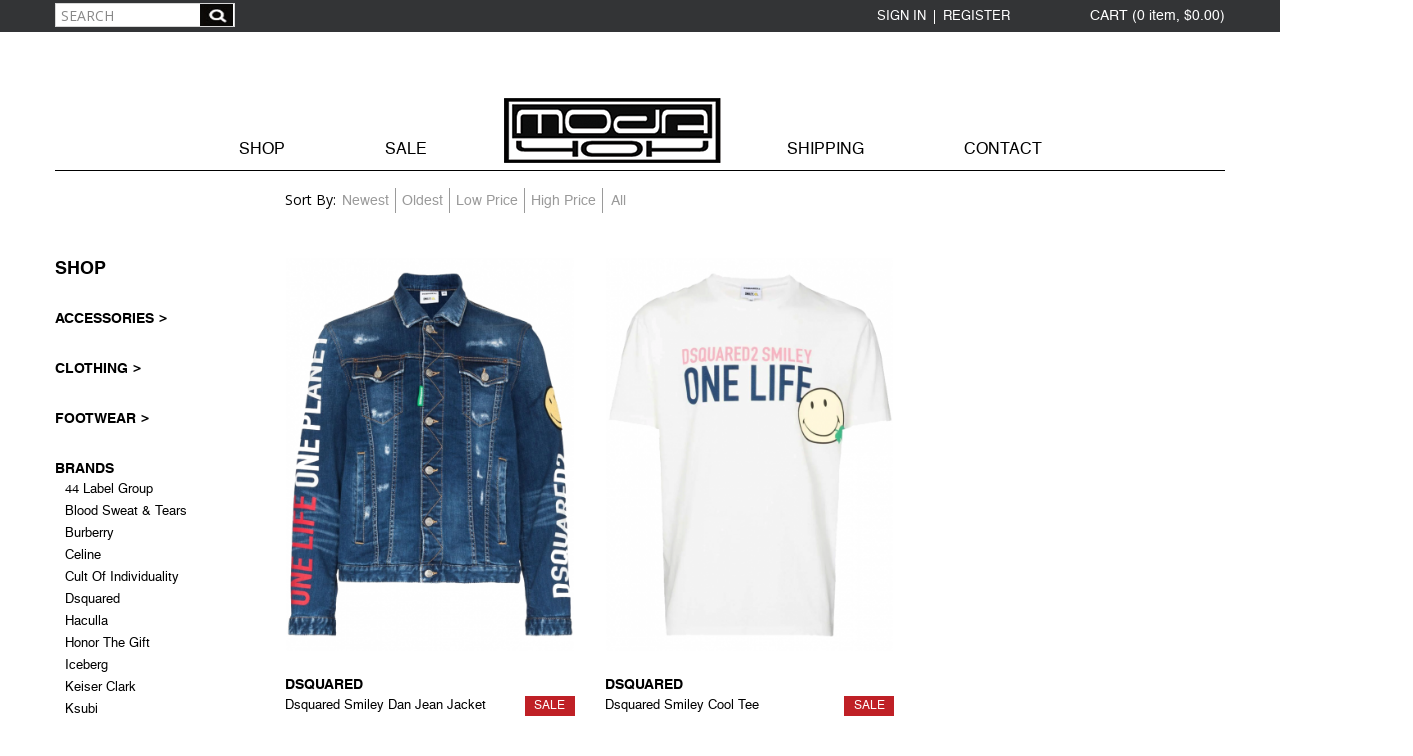

--- FILE ---
content_type: text/html; charset=utf-8
request_url: https://www.moda404.com/product-category/dsquared
body_size: 9023
content:
<!DOCTYPE html PUBLIC "-//W3C//DTD XHTML+RDFa 1.0//EN"
  "http://www.w3.org/MarkUp/DTD/xhtml-rdfa-1.dtd">
<html xmlns="http://www.w3.org/1999/xhtml" xml:lang="en" version="XHTML+RDFa 1.0" dir="ltr">
<head profile="http://www.w3.org/1999/xhtml/vocab">
  <meta http-equiv="Content-Type" content="text/html; charset=utf-8" />
<meta name="viewport" content="width=device-width, initial-scale=1, maximum-scale=1, minimum-scale=1, user-scalable=no" />
<link rel="shortcut icon" href="https://www.moda404.com/sites/default/files/favicon.jpeg" type="image/jpeg" />
<link rel="canonical" href="https://www.moda404.com/product-category/dsquared" />
<link rel="shortlink" href="https://www.moda404.com/product_category/1639" />
  <title>Products | Moda404 Men's Boutique</title>
  <script type="text/javascript">

        const observer = new MutationObserver((e) => {
            e.forEach(({ addedNodes: e }) => {
                e.forEach((e) => {
                    1 === e.nodeType &&
                    "SCRIPT" === e.tagName &&
                    (e.innerHTML.includes("asyncLoad") &&
                    (e.innerHTML = e.innerHTML
                        .replace(
                            "if(window.attachEvent)",
                            "document.addEventListener('asyncLazyLoad',function(event){asyncLoad();});if(window.attachEvent)"
                        )
                        .replaceAll(", asyncLoad", ", function(){}")),
                    e.innerHTML.includes("PreviewBarInjector") &&
                    (e.innerHTML = e.innerHTML.replace(
                        "DOMContentLoaded",
                        "asyncLazyLoad"
                    )),
                    e.className == "analytics" &&
                    (e.type = "text/lazyload") &&
                    (e.setAttribute("data-src", e.src), e.removeAttribute("src")));
                });
            });
        });
        observer.observe(document.documentElement, { childList: !0, subtree: !0 });
    </script>
  <style type="text/css" media="all">
@import url("https://www.moda404.com/modules/system/system.base.css?sr4pgj");
@import url("https://www.moda404.com/modules/system/system.menus.css?sr4pgj");
@import url("https://www.moda404.com/modules/system/system.messages.css?sr4pgj");
@import url("https://www.moda404.com/modules/system/system.theme.css?sr4pgj");
</style>
<style type="text/css" media="all">
@import url("https://www.moda404.com/profiles/commerce_kickstart/libraries/chosen/chosen.css?sr4pgj");
@import url("https://www.moda404.com/profiles/commerce_kickstart/modules/contrib/chosen/css/chosen-drupal.css?sr4pgj");
</style>
<style type="text/css" media="all">
@import url("https://www.moda404.com/modules/comment/comment.css?sr4pgj");
@import url("https://www.moda404.com/profiles/commerce_kickstart/modules/contrib/commerce_add_to_cart_confirmation/css/commerce_add_to_cart_confirmation.css?sr4pgj");
@import url("https://www.moda404.com/profiles/commerce_kickstart/modules/commerce_kickstart/commerce_kickstart_menus/commerce_kickstart_menus.css?sr4pgj");
@import url("https://www.moda404.com/profiles/commerce_kickstart/modules/contrib/date/date_api/date.css?sr4pgj");
@import url("https://www.moda404.com/profiles/commerce_kickstart/modules/contrib/date/date_popup/themes/datepicker.1.7.css?sr4pgj");
@import url("https://www.moda404.com/profiles/commerce_kickstart/modules/contrib/fences/field.css?sr4pgj");
@import url("https://www.moda404.com/modules/node/node.css?sr4pgj");
@import url("https://www.moda404.com/modules/user/user.css?sr4pgj");
@import url("https://www.moda404.com/profiles/commerce_kickstart/modules/contrib/views/css/views.css?sr4pgj");
@import url("https://www.moda404.com/sites/all/modules/contrib/media/modules/media_wysiwyg/css/media_wysiwyg.base.css?sr4pgj");
</style>
<style type="text/css" media="all">
@import url("https://www.moda404.com/profiles/commerce_kickstart/modules/contrib/ctools/css/ctools.css?sr4pgj");
@import url("https://www.moda404.com/sites/all/libraries/sidr/stylesheets/jquery.sidr.dark.css?sr4pgj");
</style>
<link type="text/css" rel="stylesheet" href="https://ajax.googleapis.com/ajax/libs/jqueryui/1.8/themes/dot-luv/jquery-ui.css" media="all" />
<style type="text/css" media="all">
@import url("https://www.moda404.com/sites/all/modules/contrib/social_media_links/social_media_links.css?sr4pgj");
@import url("https://www.moda404.com/sites/all/libraries/superfish/css/superfish.css?sr4pgj");
</style>
<style type="text/css" media="all">
@import url("https://www.moda404.com/sites/all/themes/moda404/css/font-awesome.min.css?sr4pgj");
</style>
<style type="text/css" media="all">
@import url("https://www.moda404.com/profiles/commerce_kickstart/themes/contrib/omega/alpha/css/alpha-reset.css?sr4pgj");
@import url("https://www.moda404.com/profiles/commerce_kickstart/themes/contrib/omega/alpha/css/alpha-mobile.css?sr4pgj");
@import url("https://www.moda404.com/profiles/commerce_kickstart/themes/contrib/omega/alpha/css/alpha-alpha.css?sr4pgj");
@import url("https://www.moda404.com/profiles/commerce_kickstart/themes/contrib/omega/omega/css/formalize.css?sr4pgj");
@import url("https://www.moda404.com/profiles/commerce_kickstart/themes/contrib/omega/omega/css/omega-text.css?sr4pgj");
@import url("https://www.moda404.com/profiles/commerce_kickstart/themes/contrib/omega/omega/css/omega-branding.css?sr4pgj");
@import url("https://www.moda404.com/profiles/commerce_kickstart/themes/contrib/omega/omega/css/omega-menu.css?sr4pgj");
@import url("https://www.moda404.com/profiles/commerce_kickstart/themes/contrib/omega/omega/css/omega-forms.css?sr4pgj");
@import url("https://www.moda404.com/sites/all/modules/custom/moda404/moda404_common/css/moda404_admin.css?sr4pgj");
@import url("https://www.moda404.com/profiles/commerce_kickstart/themes/contrib/omega_kickstart/css/global.css?sr4pgj");
@import url("https://www.moda404.com/profiles/commerce_kickstart/themes/commerce_kickstart_theme/css/commerce_kickstart_style.css?sr4pgj");
@import url("https://www.moda404.com/sites/all/themes/moda404/css/moda404_style.css?sr4pgj");
</style>

<!--[if lte IE 8]>
<link type="text/css" rel="stylesheet" href="https://www.moda404.com/profiles/commerce_kickstart/themes/contrib/omega_kickstart/css/ie-lte-8.css?sr4pgj" media="all" />
<![endif]-->

<!--[if lte IE 7]>
<link type="text/css" rel="stylesheet" href="https://www.moda404.com/profiles/commerce_kickstart/themes/contrib/omega_kickstart/css/ie-lte-7.css?sr4pgj" media="all" />
<![endif]-->

<!--[if lte IE 8]>
<link type="text/css" rel="stylesheet" href="https://www.moda404.com/sites/all/themes/moda404/css/commerce-kickstart-theme-ie-lte-8.css?sr4pgj" media="all" />
<![endif]-->

<!--[if lte IE 7]>
<link type="text/css" rel="stylesheet" href="https://www.moda404.com/sites/all/themes/moda404/css/commerce-kickstart-theme-ie-lte-7.css?sr4pgj" media="all" />
<![endif]-->

<!--[if (lt IE 9)&(!IEMobile)]>
<style type="text/css" media="all">
@import url("https://www.moda404.com/profiles/commerce_kickstart/themes/contrib/omega_kickstart/css/omega-kickstart-alpha-default.css?sr4pgj");
@import url("https://www.moda404.com/profiles/commerce_kickstart/themes/contrib/omega_kickstart/css/omega-kickstart-alpha-default-normal.css?sr4pgj");
@import url("https://www.moda404.com/profiles/commerce_kickstart/themes/commerce_kickstart_theme/css/commerce-kickstart-theme-alpha-default.css?sr4pgj");
@import url("https://www.moda404.com/profiles/commerce_kickstart/themes/commerce_kickstart_theme/css/commerce-kickstart-theme-alpha-default-normal.css?sr4pgj");
@import url("https://www.moda404.com/sites/all/themes/moda404/css/moda404-alpha-default.css?sr4pgj");
@import url("https://www.moda404.com/sites/all/themes/moda404/css/moda404-alpha-default-normal.css?sr4pgj");
@import url("https://www.moda404.com/profiles/commerce_kickstart/themes/contrib/omega/alpha/css/grid/alpha_default/normal/alpha-default-normal-24.css?sr4pgj");
</style>
<![endif]-->

<!--[if gte IE 9]><!-->
<style type="text/css" media="all and (min-width: 740px) and (min-device-width: 740px), (max-device-width: 800px) and (min-width: 740px) and (orientation:landscape)">
@import url("https://www.moda404.com/profiles/commerce_kickstart/themes/contrib/omega_kickstart/css/omega-kickstart-alpha-default.css?sr4pgj");
@import url("https://www.moda404.com/profiles/commerce_kickstart/themes/contrib/omega_kickstart/css/omega-kickstart-alpha-default-narrow.css?sr4pgj");
@import url("https://www.moda404.com/profiles/commerce_kickstart/themes/commerce_kickstart_theme/css/commerce-kickstart-theme-alpha-default.css?sr4pgj");
@import url("https://www.moda404.com/profiles/commerce_kickstart/themes/commerce_kickstart_theme/css/commerce-kickstart-theme-alpha-default-narrow.css?sr4pgj");
@import url("https://www.moda404.com/sites/all/themes/moda404/css/moda404-alpha-default.css?sr4pgj");
@import url("https://www.moda404.com/sites/all/themes/moda404/css/moda404-alpha-default-narrow.css?sr4pgj");
@import url("https://www.moda404.com/profiles/commerce_kickstart/themes/contrib/omega/alpha/css/grid/alpha_default/narrow/alpha-default-narrow-24.css?sr4pgj");
</style>
<!--<![endif]-->

<!--[if gte IE 9]><!-->
<style type="text/css" media="all and (min-width: 980px) and (min-device-width: 980px), all and (max-device-width: 1024px) and (min-width: 1024px) and (orientation:landscape)">
@import url("https://www.moda404.com/profiles/commerce_kickstart/themes/contrib/omega_kickstart/css/omega-kickstart-alpha-default.css?sr4pgj");
@import url("https://www.moda404.com/profiles/commerce_kickstart/themes/contrib/omega_kickstart/css/omega-kickstart-alpha-default-normal.css?sr4pgj");
@import url("https://www.moda404.com/profiles/commerce_kickstart/themes/commerce_kickstart_theme/css/commerce-kickstart-theme-alpha-default.css?sr4pgj");
@import url("https://www.moda404.com/profiles/commerce_kickstart/themes/commerce_kickstart_theme/css/commerce-kickstart-theme-alpha-default-normal.css?sr4pgj");
@import url("https://www.moda404.com/sites/all/themes/moda404/css/moda404-alpha-default.css?sr4pgj");
@import url("https://www.moda404.com/sites/all/themes/moda404/css/moda404-alpha-default-normal.css?sr4pgj");
@import url("https://www.moda404.com/profiles/commerce_kickstart/themes/contrib/omega/alpha/css/grid/alpha_default/normal/alpha-default-normal-24.css?sr4pgj");
</style>
<!--<![endif]-->
<style type="text/css" media="all and (min-width: 768px) and (max-width: 1024px)">
@import url("https://www.moda404.com/sites/all/themes/moda404/css/moda404_ipad.css?sr4pgj");
</style>
<style type="text/css" media="all and (max-width: 767px)">
@import url("https://www.moda404.com/sites/all/themes/moda404/css/moda404_mobile.css?sr4pgj");
</style>
  <script type="text/javascript" src="https://www.moda404.com/misc/jquery.js?v=1.4.4"></script>
<script type="text/javascript" src="https://www.moda404.com/misc/jquery-extend-3.4.0.js?v=1.4.4"></script>
<script type="text/javascript" src="https://www.moda404.com/misc/jquery.once.js?v=1.2"></script>
<script type="text/javascript" src="https://www.moda404.com/misc/drupal.js?sr4pgj"></script>
<script type="text/javascript" src="https://www.moda404.com/profiles/commerce_kickstart/libraries/chosen/chosen.jquery.min.js?v=1.1.0"></script>
<script type="text/javascript" src="https://www.moda404.com/profiles/commerce_kickstart/libraries/selectnav.js/selectnav.min.js?sr4pgj"></script>
<script type="text/javascript" src="https://www.moda404.com/profiles/commerce_kickstart/modules/contrib/commerce_add_to_cart_confirmation/js/commerce_add_to_cart_confirmation.js?sr4pgj"></script>
<script type="text/javascript" src="https://www.moda404.com/profiles/commerce_kickstart/modules/commerce_kickstart/commerce_kickstart_search/commerce_kickstart_search.js?sr4pgj"></script>
<script type="text/javascript" src="https://www.moda404.com/sites/all/modules/contrib/better_exposed_filters/better_exposed_filters.js?sr4pgj"></script>
<script type="text/javascript" src="https://www.moda404.com/profiles/commerce_kickstart/modules/contrib/ctools/js/auto-submit.js?sr4pgj"></script>
<script type="text/javascript" src="https://www.moda404.com/sites/all/modules/contrib/responsive_menus/styles/sidr/js/responsive_menus_sidr.js?sr4pgj"></script>
<script type="text/javascript" src="https://www.moda404.com/sites/all/libraries/sidr/jquery.sidr.min.js?sr4pgj"></script>
<script type="text/javascript" src="https://www.moda404.com/sites/all/modules/contrib/google_analytics/googleanalytics.js?sr4pgj"></script>
<script type="text/javascript" src="https://www.googletagmanager.com/gtag/js?id=UA-69059100-1"></script>
<script type="text/javascript">
<!--//--><![CDATA[//><!--
window.dataLayer = window.dataLayer || [];function gtag(){dataLayer.push(arguments)};gtag("js", new Date());gtag("set", "developer_id.dMDhkMT", true);gtag("config", "UA-69059100-1", {"groups":"default","anonymize_ip":true});
//--><!]]>
</script>
<script type="text/javascript" src="https://ajax.googleapis.com/ajax/libs/jqueryui/1.7.2/jquery-ui.js"></script>
<script type="text/javascript" src="https://www.moda404.com/profiles/commerce_kickstart/modules/contrib/chosen/chosen.js?v=1.1.0"></script>
<script type="text/javascript" src="https://www.moda404.com/sites/all/libraries/superfish/jquery.hoverIntent.minified.js?sr4pgj"></script>
<script type="text/javascript" src="https://www.moda404.com/sites/all/libraries/superfish/supposition.js?sr4pgj"></script>
<script type="text/javascript" src="https://www.moda404.com/sites/all/libraries/superfish/superfish.js?sr4pgj"></script>
<script type="text/javascript" src="https://www.moda404.com/sites/all/libraries/superfish/supersubs.js?sr4pgj"></script>
<script type="text/javascript" src="https://www.moda404.com/sites/all/modules/contrib/superfish/superfish.js?sr4pgj"></script>
<script type="text/javascript" src="https://www.moda404.com/profiles/commerce_kickstart/themes/contrib/omega_kickstart/js/omega_kickstart.js?sr4pgj"></script>
<script type="text/javascript" src="https://www.moda404.com/sites/all/themes/moda404/js/custom.js?sr4pgj"></script>
<script type="text/javascript" src="https://www.moda404.com/profiles/commerce_kickstart/themes/contrib/omega/omega/js/jquery.formalize.js?sr4pgj"></script>
<script type="text/javascript" src="https://www.moda404.com/profiles/commerce_kickstart/themes/contrib/omega/omega/js/omega-mediaqueries.js?sr4pgj"></script>
<script type="text/javascript" src="https://www.moda404.com/profiles/commerce_kickstart/themes/commerce_kickstart_theme/js/commerce_kickstart_theme_custom.js?sr4pgj"></script>
<script type="text/javascript">
<!--//--><![CDATA[//><!--
jQuery.extend(Drupal.settings, {"basePath":"\/","pathPrefix":"","ajaxPageState":{"theme":"moda404","theme_token":"1rlO26DEWsIFZtKXySgMTMRHgfhCYDa8IAwUTFn-eW0","js":{"misc\/jquery.js":1,"misc\/jquery-extend-3.4.0.js":1,"misc\/jquery.once.js":1,"misc\/drupal.js":1,"profiles\/commerce_kickstart\/libraries\/chosen\/chosen.jquery.min.js":1,"profiles\/commerce_kickstart\/libraries\/selectnav.js\/selectnav.min.js":1,"profiles\/commerce_kickstart\/modules\/contrib\/commerce_add_to_cart_confirmation\/js\/commerce_add_to_cart_confirmation.js":1,"profiles\/commerce_kickstart\/modules\/commerce_kickstart\/commerce_kickstart_search\/commerce_kickstart_search.js":1,"sites\/all\/modules\/contrib\/better_exposed_filters\/better_exposed_filters.js":1,"profiles\/commerce_kickstart\/modules\/contrib\/ctools\/js\/auto-submit.js":1,"sites\/all\/modules\/contrib\/responsive_menus\/styles\/sidr\/js\/responsive_menus_sidr.js":1,"sites\/all\/libraries\/sidr\/jquery.sidr.min.js":1,"sites\/all\/modules\/contrib\/google_analytics\/googleanalytics.js":1,"https:\/\/www.googletagmanager.com\/gtag\/js?id=UA-69059100-1":1,"0":1,"https:\/\/ajax.googleapis.com\/ajax\/libs\/jqueryui\/1.7.2\/jquery-ui.js":1,"profiles\/commerce_kickstart\/modules\/contrib\/chosen\/chosen.js":1,"sites\/all\/libraries\/superfish\/jquery.hoverIntent.minified.js":1,"sites\/all\/libraries\/superfish\/supposition.js":1,"sites\/all\/libraries\/superfish\/superfish.js":1,"sites\/all\/libraries\/superfish\/supersubs.js":1,"sites\/all\/modules\/contrib\/superfish\/superfish.js":1,"profiles\/commerce_kickstart\/themes\/contrib\/omega_kickstart\/js\/omega_kickstart.js":1,"sites\/all\/themes\/moda404\/js\/custom.js":1,"profiles\/commerce_kickstart\/themes\/contrib\/omega\/omega\/js\/jquery.formalize.js":1,"profiles\/commerce_kickstart\/themes\/contrib\/omega\/omega\/js\/omega-mediaqueries.js":1,"profiles\/commerce_kickstart\/themes\/commerce_kickstart_theme\/js\/commerce_kickstart_theme_custom.js":1},"css":{"modules\/system\/system.base.css":1,"modules\/system\/system.menus.css":1,"modules\/system\/system.messages.css":1,"modules\/system\/system.theme.css":1,"profiles\/commerce_kickstart\/libraries\/chosen\/chosen.css":1,"profiles\/commerce_kickstart\/modules\/contrib\/chosen\/css\/chosen-drupal.css":1,"modules\/comment\/comment.css":1,"profiles\/commerce_kickstart\/modules\/contrib\/commerce_add_to_cart_confirmation\/css\/commerce_add_to_cart_confirmation.css":1,"profiles\/commerce_kickstart\/modules\/commerce_kickstart\/commerce_kickstart_menus\/commerce_kickstart_menus.css":1,"profiles\/commerce_kickstart\/modules\/contrib\/date\/date_api\/date.css":1,"profiles\/commerce_kickstart\/modules\/contrib\/date\/date_popup\/themes\/datepicker.1.7.css":1,"modules\/field\/theme\/field.css":1,"modules\/node\/node.css":1,"modules\/user\/user.css":1,"profiles\/commerce_kickstart\/modules\/contrib\/views\/css\/views.css":1,"sites\/all\/modules\/contrib\/media\/modules\/media_wysiwyg\/css\/media_wysiwyg.base.css":1,"profiles\/commerce_kickstart\/modules\/contrib\/ctools\/css\/ctools.css":1,"sites\/all\/libraries\/sidr\/stylesheets\/jquery.sidr.dark.css":1,"https:\/\/ajax.googleapis.com\/ajax\/libs\/jqueryui\/1.8\/themes\/dot-luv\/jquery-ui.css":1,"sites\/all\/modules\/contrib\/social_media_links\/social_media_links.css":1,"sites\/all\/libraries\/superfish\/css\/superfish.css":1,"sites\/all\/themes\/moda404\/css\/font-awesome.min.css":1,"profiles\/commerce_kickstart\/themes\/contrib\/omega\/alpha\/css\/alpha-reset.css":1,"profiles\/commerce_kickstart\/themes\/contrib\/omega\/alpha\/css\/alpha-mobile.css":1,"profiles\/commerce_kickstart\/themes\/contrib\/omega\/alpha\/css\/alpha-alpha.css":1,"profiles\/commerce_kickstart\/themes\/contrib\/omega\/omega\/css\/formalize.css":1,"profiles\/commerce_kickstart\/themes\/contrib\/omega\/omega\/css\/omega-text.css":1,"profiles\/commerce_kickstart\/themes\/contrib\/omega\/omega\/css\/omega-branding.css":1,"profiles\/commerce_kickstart\/themes\/contrib\/omega\/omega\/css\/omega-menu.css":1,"profiles\/commerce_kickstart\/themes\/contrib\/omega\/omega\/css\/omega-forms.css":1,"sites\/all\/modules\/custom\/moda404\/moda404_common\/css\/moda404_admin.css":1,"profiles\/commerce_kickstart\/themes\/contrib\/omega_kickstart\/css\/global.css":1,"profiles\/commerce_kickstart\/themes\/commerce_kickstart_theme\/css\/commerce_kickstart_style.css":1,"sites\/all\/themes\/moda404\/css\/moda404_style.css":1,"profiles\/commerce_kickstart\/themes\/contrib\/omega_kickstart\/css\/ie-lte-8.css":1,"profiles\/commerce_kickstart\/themes\/contrib\/omega_kickstart\/css\/ie-lte-7.css":1,"sites\/all\/themes\/moda404\/css\/commerce-kickstart-theme-ie-lte-8.css":1,"sites\/all\/themes\/moda404\/css\/commerce-kickstart-theme-ie-lte-7.css":1,"ie::normal::profiles\/commerce_kickstart\/themes\/contrib\/omega_kickstart\/css\/omega-kickstart-alpha-default.css":1,"ie::normal::profiles\/commerce_kickstart\/themes\/contrib\/omega_kickstart\/css\/omega-kickstart-alpha-default-normal.css":1,"ie::normal::profiles\/commerce_kickstart\/themes\/commerce_kickstart_theme\/css\/commerce-kickstart-theme-alpha-default.css":1,"ie::normal::profiles\/commerce_kickstart\/themes\/commerce_kickstart_theme\/css\/commerce-kickstart-theme-alpha-default-normal.css":1,"ie::normal::sites\/all\/themes\/moda404\/css\/moda404-alpha-default.css":1,"ie::normal::sites\/all\/themes\/moda404\/css\/moda404-alpha-default-normal.css":1,"ie::normal::profiles\/commerce_kickstart\/themes\/contrib\/omega\/alpha\/css\/grid\/alpha_default\/normal\/alpha-default-normal-24.css":1,"narrow::profiles\/commerce_kickstart\/themes\/contrib\/omega_kickstart\/css\/omega-kickstart-alpha-default.css":1,"narrow::profiles\/commerce_kickstart\/themes\/contrib\/omega_kickstart\/css\/omega-kickstart-alpha-default-narrow.css":1,"narrow::profiles\/commerce_kickstart\/themes\/commerce_kickstart_theme\/css\/commerce-kickstart-theme-alpha-default.css":1,"narrow::profiles\/commerce_kickstart\/themes\/commerce_kickstart_theme\/css\/commerce-kickstart-theme-alpha-default-narrow.css":1,"narrow::sites\/all\/themes\/moda404\/css\/moda404-alpha-default.css":1,"narrow::sites\/all\/themes\/moda404\/css\/moda404-alpha-default-narrow.css":1,"profiles\/commerce_kickstart\/themes\/contrib\/omega\/alpha\/css\/grid\/alpha_default\/narrow\/alpha-default-narrow-24.css":1,"normal::profiles\/commerce_kickstart\/themes\/contrib\/omega_kickstart\/css\/omega-kickstart-alpha-default.css":1,"normal::profiles\/commerce_kickstart\/themes\/contrib\/omega_kickstart\/css\/omega-kickstart-alpha-default-normal.css":1,"normal::profiles\/commerce_kickstart\/themes\/commerce_kickstart_theme\/css\/commerce-kickstart-theme-alpha-default.css":1,"normal::profiles\/commerce_kickstart\/themes\/commerce_kickstart_theme\/css\/commerce-kickstart-theme-alpha-default-normal.css":1,"normal::sites\/all\/themes\/moda404\/css\/moda404-alpha-default.css":1,"normal::sites\/all\/themes\/moda404\/css\/moda404-alpha-default-normal.css":1,"profiles\/commerce_kickstart\/themes\/contrib\/omega\/alpha\/css\/grid\/alpha_default\/normal\/alpha-default-normal-24.css":1,"sites\/all\/themes\/moda404\/css\/moda404_ipad.css":1,"sites\/all\/themes\/moda404\/css\/moda404_mobile.css":1}},"jcarousel":{"ajaxPath":"\/jcarousel\/ajax\/views"},"better_exposed_filters":{"datepicker":false,"slider":false,"settings":[],"views":{"collection_products":{"displays":{"page":{"filters":[]}}},"shopping_cart":{"displays":{"block":{"filters":[]}}}}},"chosen":{"selector":".view-filters .views-exposed-form select","minimum_single":0,"minimum_multiple":0,"minimum_width":200,"options":{"allow_single_deselect":false,"disable_search":false,"disable_search_threshold":0,"search_contains":true,"placeholder_text_multiple":"Choose some options","placeholder_text_single":"Choose an option","no_results_text":"No results match","inherit_select_classes":true}},"urlIsAjaxTrusted":{"\/product-category\/dsquared":true,"\/products":true},"responsive_menus":[{"selectors":["#block-menu-menu-sticky-menu .content .menu"],"trigger_txt":"Menu","side":"left","speed":"200","media_size":"767","displace":"1","renaming":"1","onOpen":"","onClose":"","responsive_menus_style":"sidr"}],"googleanalytics":{"account":["UA-69059100-1"],"trackOutbound":1,"trackMailto":1,"trackDownload":1,"trackDownloadExtensions":"7z|aac|arc|arj|asf|asx|avi|bin|csv|doc(x|m)?|dot(x|m)?|exe|flv|gif|gz|gzip|hqx|jar|jpe?g|js|mp(2|3|4|e?g)|mov(ie)?|msi|msp|pdf|phps|png|ppt(x|m)?|pot(x|m)?|pps(x|m)?|ppam|sld(x|m)?|thmx|qtm?|ra(m|r)?|sea|sit|tar|tgz|torrent|txt|wav|wma|wmv|wpd|xls(x|m|b)?|xlt(x|m)|xlam|xml|z|zip"},"superfish":{"1":{"id":"1","sf":{"animation":{"opacity":"show","width":"show"},"speed":"\u0027fast\u0027","autoArrows":true,"dropShadows":true,"disableHI":false},"plugins":{"supposition":true,"bgiframe":false,"supersubs":{"minWidth":"12","maxWidth":"27","extraWidth":1}}}},"omega":{"layouts":{"primary":"normal","order":["narrow","normal"],"queries":{"narrow":"all and (min-width: 740px) and (min-device-width: 740px), (max-device-width: 800px) and (min-width: 740px) and (orientation:landscape)","normal":"all and (min-width: 980px) and (min-device-width: 980px), all and (max-device-width: 1024px) and (min-width: 1024px) and (orientation:landscape)"}}},"commerceAddToCartConfirmation":{"overlayClass":"commerce_add_to_cart_confirmation_overlay","overlayParentSelector":"body"}});
//--><!]]>
</script>
    <!-- Meta Pixel Code -->
    <script>
        !function(f,b,e,v,n,t,s)
        {if(f.fbq)return;n=f.fbq=function(){n.callMethod?
        n.callMethod.apply(n,arguments):n.queue.push(arguments)};
        if(!f._fbq)f._fbq=n;n.push=n;n.loaded=!0;n.version='2.0';
        n.queue=[];t=b.createElement(e);t.async=!0;
        t.src=v;s=b.getElementsByTagName(e)[0];
        s.parentNode.insertBefore(t,s)}(window, document,'script',
        'https://connect.facebook.net/en_US/fbevents.js');
        fbq('init', '571156902047640');
        fbq('track', 'PageView');
    </script>
    <noscript><img height="1" width="1" style="display:none"
        src="https://www.facebook.com/tr?id=571156902047640&ev=PageView&noscript=1"
    /></noscript>
    <!-- End Meta Pixel Code -->

</head>
<body class="html not-front not-logged-in page-product-category page-product-category- page-product-category-1639 context-product-category">
  <div id="skip-link">
    <a href="#main-content" class="element-invisible element-focusable">Skip to main content</a>
  </div>
  <div class="region region-page-top" id="region-page-top">
  <div class="region-inner region-page-top-inner">
      </div>
</div>  <div class="page clearfix" id="page">
  <div class="top-full-bar"></div>
      <header id="section-header" class="section section-header">
  <div id="zone-user-wrapper" class="zone-wrapper zone-user-wrapper clearfix">  
  <div id="zone-user" class="zone zone-user clearfix container-24">
    <div class="grid-16 region region-user-second" id="region-user-second">
  <div class="region-inner region-user-second-inner">
    <div class="block block-menu block-menu-user-menu block-menu-menu-user-menu odd block-without-title" id="block-menu-menu-user-menu">
  <div class="block-inner clearfix">
                
    <div class="content clearfix">
      <ul class="menu"><li class="first leaf"><a href="/user/login">Sign in</a></li>
<li class="last leaf"><a href="/user/register">Register</a></li>
</ul>    </div>
  </div>
</div><div class="block block-views block-shopping-cart-block block-views-shopping-cart-block even block-without-title" id="block-views-shopping-cart-block">
  <div class="block-inner clearfix">
                
    <div class="content clearfix">
      <div class="view view-shopping-cart view-id-shopping_cart view-display-id-block view-dom-id-ecd7c148c3dce206a47523341d9d4fb3">
                
    
    
    
            <div class="view-empty">
            <div class="cart-summary"><a rel="nofollow" href="/cart" title="Go to Checkout page">CART (<span class="line-item-quantity">0</span> <span class="cart-head-items">item</span>, <span class="line-item-total">$0.00</span>)</a></div>
        </div>
    
    
    
    
    
    
    
    
</div>    </div>
  </div>
</div>  </div>
</div>  </div>
</div><div id="zone-branding-wrapper" class="zone-wrapper zone-branding-wrapper clearfix">  
  <div id="zone-branding" class="zone zone-branding clearfix container-24">
    <div class="grid-24 region region-branding" id="region-branding">
  <div class="region-inner region-branding-inner">
        <div class="branding-data">
            <div class="logo-img">
        <a href="/" rel="home" title="Moda404 Men&amp;#039;s Boutique"><img src="https://www.moda404.com/sites/default/files/logonew_3.png" alt="Moda404 Men&#039;s Boutique" id="logo" /></a>      </div>
                        <hgroup class="site-name-slogan">        
                                <h2 class="site-name element-invisible"><a href="/" title="Home">Moda404 Men's Boutique</a></h2>
                              </hgroup>
          </div>
        <div class="block block-views block-header-search block--exp-display-products-page block-views-exp-display-products-page odd block-without-title" id="block-views-exp-display-products-page">
  <div class="block-inner clearfix">
                
    <div class="content clearfix">
      <form action="/products" method="get" id="views-exposed-form-display-products-page" accept-charset="UTF-8"><div><div class="views-exposed-form">
  <div class="views-exposed-widgets clearfix">
          <div id="edit-search-api-views-fulltext-wrapper" class="views-exposed-widget views-widget-filter-search_api_views_fulltext">
                        <div class="views-widget">
          <div class="form-item form-type-textfield form-item-search-api-views-fulltext">
 <input placeholder="Search" type="text" id="edit-search-api-views-fulltext" name="search_api_views_fulltext" value="" size="26" maxlength="128" class="form-text" />
</div>
        </div>
              </div>
                    <div class="views-exposed-widget views-submit-button">
      <input type="submit" id="edit-submit-display-products" name="" value="Apply" class="form-submit" />    </div>
      </div>
</div>
</div></form>    </div>
  </div>
</div>  </div>
</div>  </div>
</div><div id="zone-menu-wrapper" class="zone-wrapper zone-menu-wrapper clearfix">  
  <div id="zone-menu" class="zone zone-menu clearfix container-24">
    <div class="grid-24 region region-menu" id="region-menu">
  <span class="mobile-button"></span>
  <div class="region-inner region-menu-inner">
        <!--<nav class="navigation">
      <div class="primary-menu inline">
              </div>
      <div class="second-menu inline">
              </div>
    </nav>-->
        <div class="block block-superfish block-1 block-superfish-1 odd block-without-title" id="block-superfish-1">
  <div class="block-inner clearfix">
                
    <div class="content clearfix">
      <ul id="superfish-1" class="menu sf-menu sf-main-menu sf-horizontal sf-style-none sf-total-items-4 sf-parent-items-0 sf-single-items-4"><li id="menu-1119-1" class="first odd sf-item-1 sf-depth-1 sf-no-children"><a href="/shop" class="sf-depth-1">Shop</a></li><li id="menu-3976-1" class="middle even sf-item-2 sf-depth-1 sf-no-children"><a href="/product-category/sale" class="sf-depth-1">SALE</a></li><li id="menu-1322-1" class="middle odd sf-item-3 sf-depth-1 sf-no-children"><a href="/shipping-policies" class="sf-depth-1">SHIPPING</a></li><li id="menu-9004-1" class="last even sf-item-4 sf-depth-1 sf-no-children"><a href="/contactpage/contact-us" class="sf-depth-1">CONTACT</a></li></ul>    </div>
  </div>
</div>  </div>
</div>
  </div>
</div></header>    
      <section id="section-content" class="section section-content">
  <!-- we copy this tpl to remove breadcrumbs from this file -- IMN -->
<div id="zone-content-wrapper" class="zone-wrapper zone-content-wrapper clearfix">  <div id="zone-content" class="zone zone-content clearfix container-24">
        <!-- we copy this tpl to show bread crumbs in our specified location -- IMN -->
<div class="grid-24 region region-content" id="region-content">
    <div class="region-inner region-content-inner">
        <a id="main-content"></a>
                                            <h1 class="title breadcrumb_title" id="page-title">
                    DSquared                    <span id="breadcrumb" class="">
                    <h2 class="element-invisible">You are here</h2>
                    <span class="breadcrumb">
                        <a href="/">Home</a> / DSquared                    </span>
                </span>
                </h1>
                    
                                <div class="block block-views block--exp-collection-products-page block-views-exp-collection-products-page odd block-without-title" id="block-views-exp-collection-products-page">
  <div class="block-inner clearfix">
                
    <div class="content clearfix">
      <form class="ctools-auto-submit-full-form" action="/product-category/dsquared" method="get" id="views-exposed-form-collection-products-page" accept-charset="UTF-8"><div><div class="views-exposed-form">
  <div class="views-exposed-widgets clearfix">
              <div class="views-exposed-widget views-widget-sort-by">
        <div class="form-item form-type-select form-item-sort-by">
  <label for="edit-sort-by">Sort by: </label>
 <div class="bef-select-as-links"><div class="form-item">
 <div id="edit-sort-by-nid-1" class="form-item form-type-bef-link form-item-edit-sort-by-nid-1">
 <a href="https://www.moda404.com/product-category/dsquared?sort_by=nid_1">Newest</a>
</div>
<div id="edit-sort-by-nid" class="form-item form-type-bef-link form-item-edit-sort-by-nid">
 <a href="https://www.moda404.com/product-category/dsquared?sort_by=nid">Oldest</a>
</div>
<div id="edit-sort-by-field-product-commerce-price-amount-decimal-desc" class="form-item form-type-bef-link form-item-edit-sort-by-field-product-commerce-price-amount-decimal-desc">
 <a href="https://www.moda404.com/product-category/dsquared?sort_by=field_product_commerce_price_amount_decimal_desc">Low Price</a>
</div>
<div id="edit-sort-by-field-product-commerce-price-amount-decimal-desc-1" class="form-item form-type-bef-link form-item-edit-sort-by-field-product-commerce-price-amount-decimal-desc-1">
 <a href="https://www.moda404.com/product-category/dsquared?sort_by=field_product_commerce_price_amount_decimal_desc_1">High Price</a>
</div>

</div>
<select style="display: none;" id="edit-sort-by" name="sort_by" class="form-select"><option value="nid_1">Newest</option><option value="nid">Oldest</option><option value="field_product_commerce_price_amount_decimal_desc">Low Price</option><option value="field_product_commerce_price_amount_decimal_desc_1">High Price</option></select></div>
</div>
      </div>
      <div class="views-exposed-widget views-widget-sort-order">
              </div>
              <div class="views-exposed-widget views-widget-per-page">
        <div class="form-item form-type-select form-item-items-per-page">
  <label for="edit-items-per-page">Items per page </label>
 <select id="edit-items-per-page" name="items_per_page" class="form-select"><option value="21" selected="selected">21</option><option value="42">42</option><option value="63">63</option><option value="All">- All -</option></select>
</div>
      </div>
            <div class="views-exposed-widget views-submit-button">
      <input class="ctools-use-ajax ctools-auto-submit-click js-hide form-submit" type="submit" id="edit-submit-collection-products" name="" value="Apply" />    </div>
      </div>
</div>
</div></form>    </div>
  </div>
</div><div class="block block-system block-main block-system-main even block-without-title" id="block-system-main">
  <div class="block-inner clearfix">
                
    <div class="content clearfix">
      <div class="view view-collection-products view-id-collection_products view-display-id-page view-dom-id-79d8e307fa4dc8cb185b8bbc1a552000 view-collection-taxonomy-term">
                
    
    
    
            <div class="view-content">
              <div class="views-row views-row-1 views-row-odd views-row-first">
      
  <div class="views-field views-field-nothing">        <span class="field-content"><div class="product-image product-listing-image-hover">
	<span class=""></span>
	<div class="field field-name-field-images field-type-image field-label-hidden">
		<div class="field-items">
			
                        <a href="https://www.moda404.com/dsquared/dsquared-smiley-dan-jean-jacket"><div class="field field-name-field-images field-type-image field-label-hidden"><div class="field-items"><div class="field-item even"><img src="https://www.moda404.com/sites/default/files/styles/large/public/DSQUARED-SMILEY-DAN-JEAN-JACKET.png?itok=jKsA28IR" width="351" height="480" alt="" /></div><div class="field-item odd"><img src="https://www.moda404.com/sites/default/files/styles/large/public/DSQUARED-SMILEY-DAN-JEAN-JACKET-1.png?itok=MharowqB" width="351" height="480" alt="" /></div></div></div></a>
                        
		</div>
	</div>
</div>
<div class="product-details">
        <div class='product-brand'>DSquared</div>  
	<div class="product-details-left product-details-left product-details-left-one">
		<h3 class="product-title"><a href="/dsquared/dsquared-smiley-dan-jean-jacket">dsquared smiley dan jean jacket</a>
</h3>
		<div class="product-price">
			
	<span class="regular-price ">$1,095.00</span>
	<span class="sale-price">$199.00</span>

		</div>
	</div>
	<div class="product-details-right product-details-right product-details-right-one">
			
		<span class="sale-product">Sale</span>

                        
	</div>
</div>
</span>  </div>  </div>
  <div class="views-row views-row-2 views-row-even views-row-last">
      
  <div class="views-field views-field-nothing">        <span class="field-content"><div class="product-image product-listing-image-hover">
	<span class=""></span>
	<div class="field field-name-field-images field-type-image field-label-hidden">
		<div class="field-items">
			
                        <a href="https://www.moda404.com/dsquared/dsquared-smiley-cool-tee"><div class="field field-name-field-images field-type-image field-label-hidden"><div class="field-items"><div class="field-item even"><img src="https://www.moda404.com/sites/default/files/styles/large/public/DSQUARED-SMILEY-COOL-TEE-WHITE.png?itok=StmN2Mn0" width="351" height="480" alt="" /></div><div class="field-item odd"><img src="https://www.moda404.com/sites/default/files/styles/large/public/DSQUARED-SMILEY-COOL-TEE-WHITE-1.png?itok=IzkTu6ay" width="351" height="480" alt="" /></div></div></div></a>
                        
		</div>
	</div>
</div>
<div class="product-details">
        <div class='product-brand'>DSquared</div>  
	<div class="product-details-left product-details-left product-details-left-one">
		<h3 class="product-title"><a href="/dsquared/dsquared-smiley-cool-tee">dsquared smiley cool tee</a>
</h3>
		<div class="product-price">
			
	<span class="regular-price ">$365.00</span>
	<span class="sale-price">$149.00</span>

		</div>
	</div>
	<div class="product-details-right product-details-right product-details-right-one">
			
		<span class="sale-product">Sale</span>

                        
	</div>
</div>
</span>  </div>  </div>
        </div>
    
    
            <div class="product-list-sort-bottom">
            <form class="ctools-auto-submit-full-form" action="/product-category/dsquared" method="get" id="views-exposed-form-collection-products-page" accept-charset="UTF-8"><div><div class="views-exposed-form">
  <div class="views-exposed-widgets clearfix">
              <div class="views-exposed-widget views-widget-sort-by">
        <div class="form-item form-type-select form-item-sort-by">
  <label for="edit-sort-by">Sort by: </label>
 <div class="bef-select-as-links"><div class="form-item">
 <div id="edit-sort-by-nid-1" class="form-item form-type-bef-link form-item-edit-sort-by-nid-1">
 <a href="https://www.moda404.com/product-category/dsquared?sort_by=nid_1">Newest</a>
</div>
<div id="edit-sort-by-nid" class="form-item form-type-bef-link form-item-edit-sort-by-nid">
 <a href="https://www.moda404.com/product-category/dsquared?sort_by=nid">Oldest</a>
</div>
<div id="edit-sort-by-field-product-commerce-price-amount-decimal-desc" class="form-item form-type-bef-link form-item-edit-sort-by-field-product-commerce-price-amount-decimal-desc">
 <a href="https://www.moda404.com/product-category/dsquared?sort_by=field_product_commerce_price_amount_decimal_desc">Low Price</a>
</div>
<div id="edit-sort-by-field-product-commerce-price-amount-decimal-desc-1" class="form-item form-type-bef-link form-item-edit-sort-by-field-product-commerce-price-amount-decimal-desc-1">
 <a href="https://www.moda404.com/product-category/dsquared?sort_by=field_product_commerce_price_amount_decimal_desc_1">High Price</a>
</div>

</div>
<select style="display: none;" id="edit-sort-by" name="sort_by" class="form-select"><option value="nid_1">Newest</option><option value="nid">Oldest</option><option value="field_product_commerce_price_amount_decimal_desc">Low Price</option><option value="field_product_commerce_price_amount_decimal_desc_1">High Price</option></select></div>
</div>
      </div>
      <div class="views-exposed-widget views-widget-sort-order">
              </div>
              <div class="views-exposed-widget views-widget-per-page">
        <div class="form-item form-type-select form-item-items-per-page">
  <label for="edit-items-per-page">Items per page </label>
 <select id="edit-items-per-page" name="items_per_page" class="form-select"><option value="21" selected="selected">21</option><option value="42">42</option><option value="63">63</option><option value="All">- All -</option></select>
</div>
      </div>
            <div class="views-exposed-widget views-submit-button">
      <input class="ctools-use-ajax ctools-auto-submit-click js-hide form-submit" type="submit" id="edit-submit-collection-products" name="" value="Apply" />    </div>
      </div>
</div>
</div></form>        </div>
    
    
    
    
    
    
</div>    </div>
  </div>
</div><div class="block block-menu block-stiky-menu moda-contact-left-block block-menu-sticky-menu block-menu-menu-sticky-menu odd block-without-title" id="block-menu-menu-sticky-menu">
  <div class="block-inner clearfix">
                
    <div class="content clearfix">
      <ul class="menu"><li class="first leaf"><a href="/shop">Shop</a></li>
<li class="collapsed"><a href="/product-category/accessories" title="Accessories">Accessories</a></li>
<li class="collapsed"><a href="/product-category/clothing" title="Clothing">Clothing</a></li>
<li class="collapsed"><a href="/product-category/footwear" title="Footwear">Footwear</a></li>
<li class="last expanded active-trail"><a href="/product-category/brands" title="Brands" class="active-trail">Brands</a><ul class="menu"><li class="first leaf"><a href="https://www.moda404.com/product-category/44-label-group">44 Label Group</a></li>
<li class="leaf menu-invisible"><a href="/product-category/antony-morato" title="Antony Morato">Antony Morato</a></li>
<li class="leaf menu-invisible"><a href="/product-category/anthony-peto" title="Anthony Peto">Anthony Peto</a></li>
<li class="leaf menu-invisible"><a href="/product-category/avirex" title="Avirex">Avirex</a></li>
<li class="leaf menu-invisible"><a href="/product-category/balenciaga" title="Balenciaga">Balenciaga</a></li>
<li class="leaf menu-invisible"><a href="https://www.moda404.com/product-category/barrow">Barrow</a></li>
<li class="leaf menu-invisible"><a href="/product-category/bleach" title="Bleach">Bleach</a></li>
<li class="leaf menu-invisible"><a href="/product-category/blood-brother" title="Blood Brother">Blood Brother</a></li>
<li class="leaf"><a href="/product-category/blood-sweat-tears" title="BLOOD SWEAT &amp; TEARS">Blood Sweat &amp; Tears</a></li>
<li class="leaf"><a href="https://www.moda404.com/product-category/burberry">Burberry</a></li>
<li class="leaf menu-invisible"><a href="/product-category/cazal" title="Cazal">Cazal</a></li>
<li class="leaf"><a href="https://www.moda404.com/product-category/celine">Celine</a></li>
<li class="leaf menu-invisible"><a href="/product-category/defend-paris" title="Defend Paris">Defend Paris</a></li>
<li class="leaf menu-invisible"><a href="/product-category/control-sector" title="Control Sector">Control Sector</a></li>
<li class="leaf"><a href="/product-category/cult-individuality" title="Cult Of Individuality">Cult Of Individuality</a></li>
<li class="leaf menu-invisible"><a href="https://www.moda404.com/product-category/daily-paper">Daily Paper</a></li>
<li class="leaf menu-invisible"><a href="/product-category/daniel-patrick" title="Daniel Patrick">Daniel Patrick</a></li>
<li class="leaf menu-invisible"><a href="/product-category/dgnak" title="D.GNAK">D.GNAK</a></li>
<li class="leaf menu-invisible"><a href="/product-category/diesel" title="Diesel">Diesel</a></li>
<li class="leaf menu-invisible"><a href="/product-category/dita" title="DITA">DITA</a></li>
<li class="leaf menu-invisible"><a href="/product-category/dmc" title="DMC">DMC</a></li>
<li class="leaf menu-invisible"><a href="/product-category/domrebel" title="DOMREBEL">Domrebel</a></li>
<li class="leaf active-trail"><a href="/product-category/dsquared" title="DSquared" class="active-trail active">Dsquared</a></li>
<li class="leaf menu-invisible"><a href="/product-category/eleven-paris" title="Eleven Paris">Eleven Paris</a></li>
<li class="leaf menu-invisible"><a href="/product-category/family-first" title="Family First">Family First</a></li>
<li class="leaf menu-invisible"><a href="/product-category/fendi">Fendi</a></li>
<li class="leaf menu-invisible"><a href="https://www.moda404.com/product-category/givenchy">Givenchy</a></li>
<li class="leaf menu-invisible"><a href="/product-category/gods-masterful-children">Gods Masterful Children</a></li>
<li class="leaf menu-invisible"><a href="/product-category/golden-denim">Golden Denim</a></li>
<li class="leaf"><a href="/product-category/haculla">Haculla</a></li>
<li class="leaf menu-invisible"><a href="https://www.moda404.com/product-category/heron-preston">Heron Preston</a></li>
<li class="leaf"><a href="https://www.moda404.com/product-category/honor-gift">Honor the Gift</a></li>
<li class="leaf"><a href="/product-category/iceberg">Iceberg</a></li>
<li class="leaf menu-invisible"><a href="/product-category/ih-nom-uh-nit">IH NOM UH NIT</a></li>
<li class="leaf menu-invisible"><a href="https://www.moda404.com/product-category/ihs">IHS</a></li>
<li class="leaf menu-invisible"><a href="/product-category/john-galliano">John Galliano</a></li>
<li class="leaf menu-invisible"><a href="/product-category/joyrich">JOYRICH</a></li>
<li class="leaf menu-invisible"><a href="/product-category/kappa">Kappa</a></li>
<li class="leaf"><a href="https://www.moda404.com/product-category/keiser-clark">Keiser Clark</a></li>
<li class="leaf menu-invisible"><a href="/product-category/keith-james">Keith and James</a></li>
<li class="leaf menu-invisible"><a href="/product-category/kollar">Kollar</a></li>
<li class="leaf"><a href="https://www.moda404.com/product-category/ksubi">Ksubi</a></li>
<li class="leaf menu-invisible"><a href="/product-category/ktz">KTZ</a></li>
<li class="leaf"><a href="https://www.moda404.com/product-category/loewe">Loewe</a></li>
<li class="leaf menu-invisible"><a href="/product-category/lords-fools">Lords &amp; Fools</a></li>
<li class="leaf"><a href="https://www.moda404.com/product-category/mallet">Mallet</a></li>
<li class="leaf menu-invisible"><a href="https://www.moda404.com/product-category/marni">Marni</a></li>
<li class="leaf menu-invisible"><a href="https://www.moda404.com/product-category/mauna-kea">Mauna Kea</a></li>
<li class="leaf"><a href="/product-category/mhrs">MHRS</a></li>
<li class="leaf"><a href="https://www.moda404.com/product-category/moda404">Moda404</a></li>
<li class="leaf"><a href="/product-category/moschino">Moschino</a></li>
<li class="leaf"><a href="https://www.moda404.com/product-category/monfrere">Monfrere</a></li>
<li class="leaf menu-invisible"><a href="https://www.moda404.com/product-category/paper-planes">Paper Planes</a></li>
<li class="leaf"><a href="https://www.moda404.com/product-category/pas-une-marque">Pas Une Marque</a></li>
<li class="leaf menu-invisible"><a href="/product-category/porsche">Porsche</a></li>
<li class="leaf menu-invisible"><a href="/product-category/profound">Profound</a></li>
<li class="leaf"><a href="https://www.moda404.com/product-category/represent">Represent</a></li>
<li class="leaf menu-invisible"><a href="https://www.moda404.com/product-category/RH45">RH45</a></li>
<li class="leaf menu-invisible"><a href="/product-category/roberto-cavalli">Roberto Cavalli</a></li>
<li class="leaf menu-invisible"><a href="/product-category/rockstar-jeans">Rockstar Jeans</a></li>
<li class="leaf"><a href="/product-category/ron-tomson">Ron Tomson</a></li>
<li class="leaf"><a href="https://www.moda404.com/product-category/self-made">Self-Made</a></li>
<li class="leaf"><a href="/product-category/serenede">Serenede</a></li>
<li class="leaf"><a href="https://www.moda404.com/product-category/shoes-53045">Shoes-53045</a></li>
<li class="leaf menu-invisible"><a href="/product-category/skingraft">Skingraft</a></li>
<li class="leaf"><a href="https://www.moda404.com/product-category/stampd">Stampd</a></li>
<li class="leaf menu-invisible"><a href="/product-category/stone-rose">Stone Rose</a></li>
<li class="leaf menu-invisible"><a href="https://www.moda404.com/product-category/vanson">Vanson</a></li>
<li class="leaf menu-invisible"><a href="/product-category/versace">Versace</a></li>
<li class="leaf menu-invisible"><a href="/product-category/vetements">Vetements</a></li>
<li class="last leaf menu-invisible"><a href="/product-category/vivienne-westwood">Vivienne Westwood</a></li>
</ul></li>
</ul>    </div>
  </div>
</div>            </div>
</div>  </div>
</div></section>    
  
      <footer id="section-footer" class="section section-footer">
  <div id="zone-footer-wrapper" class="zone-wrapper zone-footer-wrapper clearfix">  
  <div id="zone-footer" class="zone zone-footer clearfix container-24">
    <div class="grid-24 region region-footer-first" id="region-footer-first">
  <div class="region-inner region-footer-first-inner">
    <section class="block block-block block-footer-contact-us block-4 block-block-4 odd" id="block-block-4">
  <div class="block-inner clearfix">
              <h2 class="block-title">Contact Us</h2>
            
    <div class="content clearfix">
      <p><label>Email</label><a href="mailto:customerservice@moda404.com">customerservice@moda404.com</a></p>
<p><label>Phone</label>404.869.3310</p>
<p><label>Address</label>3145 Peachtree Rd NE<br />Atlanta, GA 30305</p>
    </div>
  </div>
</section><section class="block block-block block-footer-our-products block-6 block-block-6 even" id="block-block-6">
  <div class="block-inner clearfix">
              <h2 class="block-title">Information</h2>
            
    <div class="content clearfix">
      <ul class="footer_menu"><li><a href="/about">About Us</a></li>
<li><a href="/shipping-policies">Shipping Policies</a></li>
<li><a href="/ordering-payments">Ordering + Payments</a></li>
<li><a href="/return-policy">Returns</a></li>
<li><a href="/webform/contact-form">Contact Us</a></li>
</ul>    </div>
  </div>
</section><section class="block block-block block-footer-featured-brands block-7 block-block-7 odd" id="block-block-7">
  <div class="block-inner clearfix">
              <h2 class="block-title">Store Hours</h2>
            
    <div class="content clearfix">
      <ul class="footer_menu"><li>Mon-Wed 11:00am-8:00pm</li>
<li>Thurs-Sat 11:00am-9:00pm</li>
<li>Sun 1pm-8pm</li>
</ul>    </div>
  </div>
</section><section class="block block-social-media-links block-social-media-links block-social-media-links-social-media-links even" id="block-social-media-links-social-media-links">
  <div class="block-inner clearfix">
              <h2 class="block-title">Follow Us</h2>
            
    <div class="content clearfix">
      <ul class="social-media-links platforms inline horizontal"><li  class="instagram first last"><a href="http://www.instagram.com/moda404atl" target="_blank" title="Instagram"><img src="https://www.moda404.com/sites/all/modules/contrib/social_media_links/libraries/elegantthemes/PNG/instagram.png" alt="Instagram icon" /></a></li></ul>    </div>
  </div>
</section>  </div>
</div>  </div>
</div></footer>  </div>  <div class="region region-page-bottom" id="region-page-bottom">
  <div class="region-inner region-page-bottom-inner">
      </div>
</div></body>
</html>


--- FILE ---
content_type: text/css
request_url: https://www.moda404.com/sites/all/themes/moda404/css/moda404_ipad.css?sr4pgj
body_size: 1200
content:
@media (min-width: 768px) and (max-width: 1024px){
    #section-header .container-24, 
    #section-content .container-24, 
    #section-footer .container-24,
    .page-node-2121 .region-content-inner,
    #zone-postscript-wrapper .container-24{
        width: 720px !important;
    }
    .view-shop .view-content > div,
    .view-collection-products .view-content > div.views-row,
    .view-display-products .view-content > div.views-row{
	    width: 50%;
	}
    .view-shop .view-content > div:nth-child(4n+1),
    .view-collection-products .view-content > div.views-row:nth-child(4n+1),
    .view-display-products .view-content > div.views-row:nth-child(4n+1){
	    clear: none;
	}
	.view-shop .view-content > div:nth-child(2n+1),
	.view-collection-products .view-content > div.views-row:nth-child(2n+1),
	.view-display-products .view-content > div.views-row:nth-child(2n+1){
	    clear: left;
	}
	.block-superfish ul.sf-menu > li{
	    padding: 0 8px;
	}
	.block-superfish ul.sf-menu li a{
	    /*font-size: 11px;*/
	}
	.block-header-search{
	    width: 140px;
	}
	.img-left-algn {
	    max-width: 50%;
	}
	.about-details {
	    padding-top: 0;
	}
	.page-node-2121 .webform-component-textarea,
	.page-node-2121 .form-actions{
	    max-width: 90%;
	}
	.section-footer h2{
		line-height: 18px;
	}
	.commerce-product-field-details .field-type-commerce-product-reference > form.commerce-add-to-cart label {
	    width: 29%;
	    float: left;
	}
	.product-title-inner{
	    max-width: 72%;
	}
	.context-contact-us #locationmap_map{max-height: 300px;}
	.view-home-box-pics-block .views-row {height: 200px;}
	.context-webform .block-locationmap-image #locationmap_map,
	.context-webform .block-locationmap-image #locationmap_map > div{
	    height: 290px !important;
	}
	.bloak-contact-info .content p,
	.bloak-contact-info .content p a{
	    line-height: 20px;
	}
	.block-superfish ul.sf-menu > li:nth-child(3) {
	    padding-left: 130px;
	}
	.view-shop .view-content > div:nth-child(2n+1), 
	.view-collection-products .view-content > div.views-row:nth-child(2n+1), 
	.view-display-products .view-content > div.views-row:nth-child(2n+1) {
	    clear: none;
	}
	.front .block-home-slider .event-slider li img,
	#block-views-demo-content-slideshow-block-1 .bx-wrapper, 
	#block-views-demo-content-slideshow-block-1 .bx-wrapper > div{
	    height: 198px;
	}
	.product-image {
	    /*height: 221px;*/
	    height: auto;
	}
	.new-product, .sale-product {
	    font-size: 11px;
	    width: 35px;
	}
	.stiky-menu-button {
	    top: 13px;
	}
	#block-views-exp-display-products-page.block-header-search{
	    left: 0px;
	}
	.context-product .node-product-type .cloud-zoom-container #wrap {
	    height: 371px;
	}
	.page-shop .view-shop .view-content > div:nth-child(2n+1),
	.page-product-category .view-collection-products .view-content > div:nth-child(2n+1){
	    clear: left;
	}
	.page-shop .view-shop .view-content > div:nth-child(3n+1),
	.page-product-category .view-collection-products .view-content > div:nth-child(3n+1){
	    clear: none;
	}
	.context-product .node-product-type .cloud-zoom-container .cloud-zoom-gallery-thumbs {
	    height: 109px;
	}
	.form-item-sort-by{text-align: center;}
	.block-views-exp-shop-page,
	.block-views-exp-collection-products-page{padding: 0 0 60px;}
	.product-list-pager-top .item-list{
	    top: -55px;
	    width: 100%;
	}
	.view-id-shop .product-list-top-pager .item-list ul.pager,
	.item-list ul.pager,
	.view-id-shop .item-list ul.pager,
	.product-list-sort-bottom,
	.product-list-pager-bottom{width: 100%; text-align: center;}
	.block-current-search{padding: 10px 0 0 0px;}
	.page-products .item-list,
	.page-products .item-list ul.pager{
	    width: auto;
	}
	.page-products .view-content .views-row:nth-child(3n+1) {
	    clear: none;
	}
	.page-products .view-content .views-row:nth-child(2n+1) {
	    clear: left !important;
	}


}
@media (min-width: 768px) and (max-width: 991px){
	#block-views-exp-display-products-page.block-header-search{
	    left: 50px;
	}
}

--- FILE ---
content_type: text/css
request_url: https://www.moda404.com/sites/all/themes/moda404/css/moda404_mobile.css?sr4pgj
body_size: 3386
content:
@media (max-width: 767px){
	.section-footer section,
	#section-content #region-preface-first section{
		width: 100%;
		padding: 0 15px 20px;
	}
	.view-shop .view-content,
	.view-collection-products .view-content,
	.section-footer .region-footer-first-inner,
	#section-content #region-preface-first .region-preface-first-inner{
		margin: 0px;
	}
	.view-shop .view-content > div:nth-child(4n+1),
	.view-collection-products .view-content > div.views-row:nth-child(4n+1),
	.view-display-products .view-content > div.views-row:nth-child(4n+1){
		clear: none;
	}
	.view-shop .view-content > div,
	.view-collection-products .view-content > div.views-row,
	.view-display-products .view-content > div.views-row,
	input[type="text"], input[type="email"], select, textarea,
	#zone-postscript-wrapper .container-24 > div.region-postscript-second{
		width: 100%;
	}
	.block-featured-product-home h2.block-title{
		margin: 0 15px;
	}
	.not-front .section-content{
		padding: 0 15px;
	}
	.img-left-algn{
		float: none;
		margin: 0 0 20px;
	}
	.about-details {
		padding-top: 0;
	}
	.node ol,
	.node ul{
		padding-left: 0;
	}
	table th, table td{
		line-height: 18px;
		padding: 10px;
	}
	#zone-postscript-wrapper .container-24 > div{
		width: 100%;
		padding-bottom: 20px;
	}
	#zone-postscript-wrapper .container-24 > div.region-postscript-first{
		padding-left: 15px;
	}
	#zone-postscript-wrapper .container-24 > div.region-postscript-second{
		padding-right: 15px;
	}
	.page-node-2121 .webform-component-textarea, .page-node-2121 .form-actions{
		max-width: 100%;
	}
	.context-productdisplay #section-content .commerce-product-field-display-images,
	.context-productdisplay #section-content .commerce-product-field-details,
	.context-product #section-content .commerce-product-field-display-images,
	.context-product #section-content .commerce-product-field-details,
	.block-header-search input[type="text"]{
		width: 100%;
	}
	.commerce-product-field-details .field-type-commerce-product-reference > form.commerce-add-to-cart select,
	.commerce-product-field-details .field-type-commerce-product-reference > form.commerce-add-to-cart input[type="text"]{
		width: 100% !important;
	}
	.commerce-product-field-details .field-type-commerce-product-reference > form.commerce-add-to-cart .form-item-quantity input[type="text"]{
		width: 94% !important;
	}
	.commerce-product-field-details .field-type-commerce-product-reference > form.commerce-add-to-cart .form-item-quantity input[type="text"] .ui-spinner-buttons{
		top: -4px !important;
	}
	#section-header .block-menu-user-menu ul.menu{
		margin: 17px 15px 13px 0;
	}
	#section-header .block-shopping-cart-block{
		margin: -7px 15px 0 0;
	}
	.block-shopping-cart-block .content {
		margin: 0;
		padding: 0;
	}
	.zone-branding .region-branding {
		margin: 0;
	}
	.block-header-search{
		padding: 0 15px;
		width: 100%;
		bottom: -41px;
	}
	.view-shop > .view-filters,
	.view-collection-products > .view-filters{
		bottom: 14px;
	}
	.view-shop > .view-content,
	.view-collection-products > .view-content{
		padding-top: 40px;
	}
	.view-collection-products > .view-filters{
		bottom: auto;
		top: -12px;
	}
	.item-list ul{
		/*margin: 0 0 20px;
        padding: 0;
        width: auto;*/
	}
	.item-list ul.pager li{
		/*float: left !important;
        margin: 0 5px 10px;
        padding: 0 !important;*/
	}
	.item-list ul.pager li a{
		/*display: block;*/
	}
	.item-list ul.pager li.pager-current{
		/*padding: 8px 12px !important;*/
	}
	#block-views-exp-display-products-page.block-header-search .views-exposed-widgets,
	#block-views-exp-display-products-page .views-widget-filter-search_api_views_fulltext{
		width: 100%;
	}
	#zone-menu-wrapper #region-menu{
		margin: 0;
	}
	.block-superfish ul.sf-menu{
		padding: 10px 15px;
		text-align: left;
	}
	.block-superfish ul.sf-menu > li{
		display: list-item;
		padding: 0;
	}
	.block-superfish ul.sf-menu > li > a{
		padding: 8px;
		font-size: 16px;
	}
	#section-header .block-superfish ul.sf-menu > li.sfHover ul{
		top: 0 !important;
		left: 0 !important;
		width: 100% !important;
		padding: 0 15px !important;
		position: relative !important;
		border: none;
	}
	#section-header .block-superfish ul.sf-menu > li.sfHover ul a,
	#section-header .block-superfish ul.sf-menu > li.sfHover ul a:hover{
		background: transparent;
	}
	.block-superfish ul.sf-menu > li > li > a{
		font-size: 14px;
	}
	#zone-menu-wrapper{
		position: relative;
		z-index: 99;
	}
	.section-header .zone-branding .region-branding .logo-img{
		padding: 20px 0 19px 30px;
	}
	.mobile-button{
		display: block;
		background: url(../images/mobile-drop-button.png) no-repeat;
		width: 31px;
		height: 26px;
		position: absolute;
		top: -107px;
		/*right: 15px;*/
		left: 15px;
		cursor: pointer;
	}
	.mobile-button:hover,
	.mobile-button.hov{
		background-position: 0 -74px;
	}
	.block-superfish ul.sf-menu{
		position: absolute;
		top: 0;
		left: 0;
		width: 100%;
		display: block;
		background: #fff;
		border-bottom: 1px solid #ccc;
		padding: 10px !important;
		display: none;
	}
	.block-home-slider{
		padding: 6px 15px;
	}
	.front .block-home-slider .event-slider li img {
		height: auto;
		max-height: auto;
	}
	.not-front .block-superfish ul.sf-menu > li:nth-child(5){
		display: block;
	}
	.block-stiky-menu{
		/*display: none;*/
		left: 0;
		opacity: 0;
		position: absolute;
		top: -76px;
		width: 31px;
		height: 26px;
		z-index: 99;
	}
	.front .block-stiky-menu{
		left: 15px;
		top: 71px;
		display: block;
	}
	.block-stiky-menu > .block-inner{
		border: none;
		padding: 0;
	}
	.block-stiky-menu > .block-inner a{
		display: block;
		padding: 0;
	}
	.sidr-inner li{
		border-bottom: 1px solid #1a1a1a;
		border-top: 1px solid #4d4d4d;
		display: block;
		line-height: 48px;
		margin: 0;
	}
	.sidr-inner li a{
		color: #fff;
		display: block;
		padding: 0 15px;
		text-decoration: none;
		font-family: "helveticabold" !important;
		font-size: 14px !important;
		position: relative;
	}
	.sidr-inner li li a{
		font-family: "helveticaregular" !important;
		font-size: 13px !important;
		text-transform: capitalize !important;
	}
	.sidr-inner li a:hover{
		box-shadow: 0 0 15px 3px #222 inset;
		-moz-box-shadow: 0 0 15px 3px #222 inset;
		-webkit-box-shadow: 0 0 15px 3px #222 inset;
	}
	.sidr-inner li.sidr-class-collapsed > a::after{
		color: #fff;
		content: ">";
		font-size: 14px;
		padding-left: 5px;
		position: absolute;
		top: -1px;
	}
	.sidr-inner li ul{
		border-bottom: none;
		margin: 0;
		padding: 0;
	}
	.sidr-inner li ul li{padding: 0 15px;}
	.sidr-inner li ul li:last-child{border-bottom: none;}
	.front .section-content,
	.front .section-content > div,
	.front .section-content > div > div,
	.front .section-content > div > div > div{position: inherit;}
	.commerce-product-field-details h1.title{
		padding-bottom: 0;
    	padding-top: 15px;
    	text-align: center;
    	font-weight: bold;
	}
	.commerce-product-field-details h1.title .product-title-inner{
		color: #777777;
	    font-size: 16px;
	    font-weight: normal;
	    text-transform: uppercase;
	}
	.product-title-inner{
		width: 100%;
		max-width: 100%;
		padding: 0 0 10px;
	}
	.page-cart #views-form-commerce-cart-form-default,
	.page-user .view-commerce-backoffice-user-orders{
		overflow: auto;
	}
	.page-cart #views-form-commerce-cart-form-default .commerce-line-item-actions input#edit-submit,
	.page-cart #views-form-commerce-cart-form-default .commerce-line-item-actions input#edit-checkout,
	.page-checkout .checkout-buttons input#edit-continue,
	.page-checkout .checkout-buttons input.checkout-continue,
	.page-user-orders ul.action-links li a{
		clear: both;
		margin: 0 0 10px;
	}
	#region-breadcrumb {
		margin: 0;
	}
	ul.inline.commerce-checkout-progress,
	ol.inline.commerce-checkout-progress {
		margin-left: 0;
	}
	.page-checkout #commerce-checkout-form-checkout fieldset label,
	.page-checkout #commerce-checkout-form-review fieldset label,
	.page-checkout #commerce-checkout-form-checkout fieldset.customer_profile_billing .locality-block .form-item label,
	.page-checkout #commerce-checkout-form-checkout fieldset.customer_profile_shipping .locality-block .form-item label,
	.page-checkout #commerce-checkout-form-review fieldset.customer_profile_billing .locality-block .form-item label,
	.page-checkout #commerce-checkout-form-review fieldset.customer_profile_shipping .locality-block .form-item label {
		margin-right: 0px;
		float: none;
		width: auto;
	}
	.page-user ul.primary,
	.page-user ul.secondary,
	.page-user ul.user-profile-category,
	.page-user ul.user-profile-category > li{
		padding-left: 0;
		margin-left: 0;
	}
	.page-user ul.primary > li{
		margin: 0;
	}
	.page-user .profile ul.user-information li a{
		bottom: 20px;
	}
	.page-user .profile ul.user-information li {
		height: auto;
		padding-bottom: 70px;
	}
	.page-cart #views-form-commerce-cart-form-default .commerce-line-item-actions input#edit-submit{
		margin-right: 10px;
	}
	.context-contact-us #locationmap_map{max-height: 300px;}
	.view-home-box-pics-block .views-row{
		width: 100%;
		height: auto;
	}
	.front .view-shop .view-content > div,
	.node-type-product-display .view-content .views-row,
	.context-webform .bloak-contact-info,
	.context-webform .block-locationmap-image,
	.context-webform .region-content #block-system-main{
		width: 100%;
	}
	.context-webform .region-content #block-system-main{
		padding-right: 0;
	}
	.view-home-box-pics-block .view-content {margin: 0;}
	#section-footer .zone-footer-wrapper {
		padding-top: 30px;
	}
	.section-footer .region-footer-first{border: none;}
	.section-header .logo-img a img {
		margin-bottom: 0;
	}
	#block-views-exp-display-products-page.block-header-search {
		left: 15px;
		top: -59px;
		padding: 0;
	}
	.top-full-bar {
		height: 106px;
	}
	#section-header .block-menu-user-menu ul.menu {
		margin: 0;
		padding: 0px 18px 0 0;
	}
	#zone-branding-wrapper{clear: both;}
	.mobile-button {
		top: -65px;
	}
	.block-superfish ul.sf-menu > li:nth-child(2) {
		padding-right: 0;
	}
	.block-superfish ul.sf-menu > li:nth-child(3) {
		padding-left: 0;
	}
	.block-views-exp-shop-page,
	.block-views-exp-collection-products-page{
		padding: 0 0 30px;
		text-align: center;
	}
	.block-views-exp-shop-page .views-exposed-form .views-exposed-widget,
	.block-views-exp-collection-products-page .views-exposed-form .views-exposed-widget,
	.product-list-pager-bottom,
	.product-list-sort-bottom,
	.item-list ul.pager{
		float: left;
		padding: 0;
		width: 100%;
	}
	.form-item-sort-by > label {
		font-size: 11px;
	}
	.form-item-sort-by .form-item > div {
		padding: 0 2px;
	}
	.form-item-sort-by .form-item > div a {
		font-size: 10px;
	}
	.product-list-pager-top .item-list{
		width: 100%;
		text-align: center;
		top: -18px;
	}
	.item-list ul.pager li{
		padding: 0 3px !important;
	}
	.item-list ul.pager li a{font-size: 10px;}
	.product-list-sort-bottom{text-align: center;}
	.page-products .item-list,
	.page-products .item-list ul.pager{
		width: auto;
	}
	.page-products .item-list{float: right;}
	.current-search-item > .item-list{float: none;}
	.page-products .product-list-pager-top .item-list {
		top: 5px;
	}
	.block-current-search {
		padding: 40px 0 0;
	}
	.page-products .product-list-pager-bottom{width: 100% !important;}

}
@media (max-width: 700px){
	.commerce-product-field-details .field-type-commerce-product-reference > form.commerce-add-to-cart .form-item-quantity input[type="text"]{
		width: 97% !important;
	}
	#block-views-exp-display-products-page.block-header-search {
		left: 15px;
		top: -30px;
	}
	.zone-user-wrapper {
		top: 11px !important;
	}
	.top-full-bar {
		height: 32px;
	}


}
@media (max-width: 480px){
	.commerce-product-field-details .field-type-commerce-product-reference > form.commerce-add-to-cart .form-item-quantity input[type="text"]{
		width: 96% !important;
	}
	#zone-user-wrapper {
		right: 82px;
	}
	#block-views-exp-display-products-page.block-header-search {
		left: 138px;
	}
	.top-full-bar {
		height: 60px;
	}


}
@media (max-width: 375px){
	.commerce-product-field-details .field-type-commerce-product-reference > form.commerce-add-to-cart .form-item-quantity input[type="text"]{
		width: 95% !important;
	}
	.commerce-product-field-details .field-type-commerce-product-reference > form.commerce-add-to-cart .form-item-quantity input[type="text"] .ui-spinner-buttons{
		top: -6px !important;
	}
	.page-user form#user-register-form .form-actions .back-to-login,
	.page-user form#user-profile-form .form-actions .back-to-login,
	.page-checkout form#user-register-form .form-actions .back-to-login,
	.page-checkout form#user-profile-form .form-actions .back-to-login{
		float: left;
		margin: 20px 0 0;
	}
	.page-checkout .checkout-buttons input.checkout-continue{
		width: 100%;
	}
	.page-cart #views-form-commerce-cart-form-default .commerce-line-item-actions input#edit-submit{
		margin-right: 0px;
	}
	#block-views-exp-display-products-page.block-header-search{
		/*left: 81px;*/
		left: 0;
		top: -33px;
		padding: 0 15px;
		width: 100%;
	}
	#zone-user-wrapper{
		right: 0px;
		top: 5px !important;
		width: 100%;
	}
	#section-header .block-menu-user-menu,
	#section-header .block-shopping-cart-block{
		float: left;
		width: 100%;
		height: auto;
		margin: 0;
		padding-right: 15px;
	}
	#section-header .block-menu-user-menu ul.menu{
		float: left;
		padding: 0;
		width: 100%;
		text-align: right;
	}
	#section-header .block-menu-user-menu ul.menu li{
		display: inline-block;
		float: none;
	}
	.block-shopping-cart-block .content .view-shopping-cart .view-empty{
		width: 100%;
		text-align: right;
	}
	.top-full-bar{height: 91px;}
	.front .block-stiky-menu{
		top: 130px;
	}



}
@media (max-width: 360px){
	.commerce-product-field-details .field-type-commerce-product-reference > form.commerce-add-to-cart .form-item-quantity input[type="text"]{
		width: 94% !important;
	}

}
@media (max-width: 320px){
	#zone-user-wrapper{
		right: 0;
	}
	#block-views-exp-display-products-page.block-header-search{
		/*left: 61px;*/
	}

}

@media(min-width: 384px) and (max-width: 480px) {
    .front .block-stiky-menu {
        top: 99px !important;
    }
}

@media(min-width: 701px) and (max-width: 767px) {
	.front .block-stiky-menu {
	    top: 145px !important;
	}
}

--- FILE ---
content_type: text/css
request_url: https://www.moda404.com/sites/all/modules/custom/moda404/moda404_common/css/moda404_admin.css?sr4pgj
body_size: 321
content:
body.toolbar #toolbar, body.toolbar #toolbar div.toolbar-menu {
    background: #000000;
}
body.toolbar #toolbar-home a span {
    background: transparent url("../images/logomoda404.png") no-repeat 0 0;
    display: block;
    min-height: 40px;
    text-indent: -9999px;
    width: 130px;
    margin: 0;
}


--- FILE ---
content_type: text/css
request_url: https://www.moda404.com/sites/all/themes/moda404/css/moda404_style.css?sr4pgj
body_size: 54879
content:
html {
    -webkit-text-size-adjust: none;
    /* Prevent font scaling in landscape */
}


/* -------------------------------------------------- */


/* Body
/* -------------------------------------------------- */

@import url(https://fonts.googleapis.com/css?family=Open+Sans);
@font-face {
    font-family: 'arrows';
    src: url('../fonts/arrows.eot');
    src: url('../fonts/arrows.eot?#iefix') format('embedded-opentype'), url('../fonts/arrows.woff') format('woff'), url('../fonts/arrows.ttf') format('truetype'), url('../fonts/arrows.svg#arrows') format('svg');
    font-weight: normal;
    font-style: normal;
}

@font-face {
    font-family: 'helveticaregular';
    src: url('../fonts/helvetica-webfont.eot');
    src: url('../fonts/helvetica-webfont.eot?#iefix') format('embedded-opentype'), url('../fonts/helvetica-webfont.woff') format('woff'), url('../fonts/helvetica-webfont.ttf') format('truetype'), url('../fonts/helvetica-webfont.svg#helveticaregular') format('svg');
    font-weight: normal;
    font-style: normal;
}

@font-face {
    font-family: 'helveticabold';
    src: url('../fonts/helvetica-bold-webfont.eot');
    src: url('../fonts/helvetica-bold-webfont.eot?#iefix') format('embedded-opentype'), url('../fonts/helvetica-bold-webfont.woff2') format('woff2'), url('../fonts/helvetica-bold-webfont.woff') format('woff'), url('../fonts/helvetica-bold-webfont.ttf') format('truetype'), url('../fonts/helvetica-bold-webfont.svg#helveticabold') format('svg');
    font-weight: normal;
    font-style: normal;
}

@font-face {
    font-family: 'helvlightregular';
    src: url('../fonts/heln-webfont.eot');
    src: url('../fonts/heln-webfont.eot?#iefix') format('embedded-opentype'), url('../fonts/heln-webfont.woff2') format('woff2'), url('../fonts/heln-webfont.woff') format('woff'), url('../fonts/heln-webfont.ttf') format('truetype'), url('../fonts/heln-webfont.svg#helvlightregular') format('svg');
    font-weight: normal;
    font-style: normal;
}

@font-face {
    font-family: 'helvetica_lightoblique';
    src: url('../fonts/helvetica-lightoblique-webfont.eot');
    src: url('../fonts/helvetica-lightoblique-webfont.eot?#iefix') format('embedded-opentype'), url('../fonts/helvetica-lightoblique-webfont.woff2') format('woff2'), url('../fonts/helvetica-lightoblique-webfont.woff') format('woff'), url('../fonts/helvetica-lightoblique-webfont.ttf') format('truetype'), url('../fonts/helvetica-lightoblique-webfont.svg#helvetica_lightoblique') format('svg');
    font-weight: normal;
    font-style: normal;
}

@font-face {
    font-family: 'open_sansbold';
    src: url('../fonts/opensans-bold-webfont.eot');
    src: url('../fonts/opensans-bold-webfont.eot?#iefix') format('embedded-opentype'), url('../fonts/opensans-bold-webfont.woff2') format('woff2'), url('../fonts/opensans-bold-webfont.woff') format('woff'), url('../fonts/opensans-bold-webfont.ttf') format('truetype'), url('../fonts/opensans-bold-webfont.svg#open_sansbold') format('svg');
    font-weight: normal;
    font-style: normal;
}

body {
    margin: 0;
    font-family: 'Open Sans', sans-serif;
    font-size: 14px;
    line-height: 24px;
    color: #000;
    background: #ffffff;
}


/* -------------------------------------------------- */


/* Headings
/* -------------------------------------------------- */

h1,
h2,
h3 {
    margin-bottom: 15px;
}

h4,
h5,
h6 {
    margin-bottom: 10px;
}

h1 {
    font-size: 24px;
    text-transform: uppercase;
    color: #000000;
}

h2 {
    font-size: 18px;
    text-transform: uppercase;
    color: #000000;
}

h3 {
    font-size: 16px;
    text-transform: uppercase;
    color: #000000;
}

h4 {
    font-size: 14px;
    text-transform: uppercase;
}

h5 {
    font-size: 12px;
    text-transform: uppercase;
}

h6 {
    font-size: 11px;
    text-transform: uppercase;
}

h1 small,
h2 small,
h3 small,
h4 small,
h5 small,
h6 small {
    font-weight: normal;
    line-height: 1;
    color: #999999;
}

h1 small {
    font-size: 22.5px;
}

h2 small {
    font-size: 15.5px;
}

h3 small {
    font-size: 12px;
}

h4 small {
    font-size: 10px;
}

h5 small {
    font-size: 8px;
}

.block-title {
    font-size: 24px;
    margin: 0 0 15px;
}

.not-front #page-title {
    border-bottom: 1px solid #000;
    padding-bottom: 10px;
}


/* -------------------------------------------------- */


/* Anchors
/* -------------------------------------------------- */

a {
    color: #000000;
    text-decoration: none;
}

a:focus {
    outline: thin dotted #333;
    outline: 5px auto -webkit-focus-ring-color;
    outline-offset: -2px;
}

a:hover,
a:active {
    outline: 0;
}


/* -------------------------------------------------- */


/* Paragraphs
/* -------------------------------------------------- */

p {
    margin: 0 0 10px;
}

small {
    font-size: 85%;
}

strong {
    font-weight: bold;
}

em {
    font-style: italic;
}

cite {
    font-style: normal;
}

label {
    font-weight: normal;
}


/* -------------------------------------------------- */


/* Lists
/* -------------------------------------------------- */

ul,
ol {
    padding: 0;
    list-style: none;
}

ul ul,
ul ol,
ol ol,
ol ul {
    margin-bottom: 0;
}

li {
    line-height: 20px;
}

ul.none {
    list-style: none;
    margin: 0;
}

ul.dotted {
    margin: 0 0 20px;
}

ul.dotted+ul.dotted:before {
    content: '';
    display: block;
    clear: both;
    border-bottom: 1px dotted #bdbdbd;
    margin: -15px 0 5px;
}

.arrow li,
.arrow-2 li,
.circle li,
.check li,
.list-square li,
.star li,
.plus li,
.dash li,
.square li {
    list-style: none;
    background-position: left center;
    background-repeat: no-repeat;
    margin: 0;
    padding: 1px 0 1px 24px;
}

.arrow li {
    background: url(images/list-arrow.png) no-repeat 5px 5px;
}

.arrow-2 li {
    background: url(images/list-arrow-2.png) no-repeat 2px 4px;
}

.circle li {
    background: url(images/list-circle.png) no-repeat 4px 5px;
}

.check li {
    background: url(images/list-check.png) no-repeat 3px 4px;
}

.list-square li {
    background: url(images/list-square.png) no-repeat 0 4px;
}

.star li {
    background: url(images/list-star.png) no-repeat 0 1px;
}

.plus li {
    background: url(images/list-plus.png) no-repeat 3px 3px;
}

.dash li {
    background: url(images/list-dash.png) no-repeat 3px 8px;
}

.square li {
    background-image: url(images/square_li.png);
}


/* -------------------------------------------------- */


/* Tables
/* -------------------------------------------------- */

table th {
    color: #000;
    font-size: 14px;
    font-weight: normal;
    text-transform: uppercase;
    border-bottom: 1px solid #efefef;
}

.table-bordered {
    border-radius: none !important;
    border-collapse: collapse;
    border: 1px solid #efefef;
}

.table-bordered th,
.table-bordered td {
    border-left: 1px solid #efefef;
}


/* -------------------------------------------------- */


/* Tools
/* -------------------------------------------------- */

.clearfix {
    zoom: 1;
}

.clearfix:before,
.clearfix:after {
    display: table;
    line-height: 0;
    content: "";
}

.fl-l {
    float: left!important;
}

.fl-r {
    float: right!important;
}

.a-center {
    text-align: center;
}

.a-right {
    text-align: right;
}

.a-left {
    text-align: left;
}

.a-justify {
    text-align: justify;
}

hr {
    border: 0;
    border-top: 1px solid #eee;
    border-bottom: 1px solid #fff;
    margin: 20px 0;
}

.clearfix:after,
.clear {
    clear: both;
}

.follow_us_container .container,
.container_footer_bg .container,
.no-bg {
    background: transparent !important;
}

code,
pre {
    color: #000000;
    background: #fafafa;
    padding: 10px;
    border: 1px solid #efefef;
    width: 100% !important;
    display: block;
    box-sizing: border-box;
    margin-bottom: 20px;
    -moz-box-sizing: border-box;
}

mark {
    background: transparent !important;
}

address {
    font-style: normal;
}

option:disabled {
    color: #f5f5f5 !important;
}

#loader {
    display: none;
}

.fullwidthbanner-container {
    -webkit-box-sizing: border-box;
    -moz-box-sizing: border-box;
    box-sizing: border-box;
}


/* Msg
-------------------------------------------------------------- */

.woocommerce-error,
.error,
.woocommerce-message,
.woocommerce_error,
.success,
.info,
.notice {
    display: block;
    margin-bottom: 30px;
    border-style: solid;
    border-width: 1px 1px 1px 4px;
    border-color: #dbdbdb;
    padding: 20px;
    padding-right: 70px;
    font-size: 14px;
    font-weight: normal;
}

.close-parent {
    display: block;
    width: 20px;
    height: 15px;
    float: right;
    font-size: 0;
    background: url(images/delete-btn-sprite.png) no-repeat;
    background-position: top center;
    cursor: pointer;
    position: absolute;
    right: 20px;
    top: 40%;
}

.close-parent:hover {
    background: url(images/delete-btn-sprite.png) no-repeat;
    background-position: bottom center;
}

.woocommerce-error,
.woocommerce_error {
    margin-bottom: 20px;
}

.woocommerce-error .button,
.woocommerce_error .button {
    margin-right: 20px;
}

.woocommerce-error,
.woocommerce_error,
.error {
    background: url(images/error.png) no-repeat 30px center;
    color: #6f6f6f;
    border-left-color: #e30b13;
    padding-left: 85px;
    position: relative;
}

.woocommerce-error h3,
.woocommerce_error h3,
.error h3 {
    color: #e30b13;
    margin-bottom: 10px;
}

.woocommerce-message,
.success {
    background: url(images/success.png) no-repeat 30px center;
    color: #6f6f6f;
    border-left-color: #84ad05;
    padding-left: 85px;
    position: relative;
}

.woocommerce-message h3,
.success h3 {
    color: #84ad05;
    margin-bottom: 10px;
}

.info {
    background: url(images/info.png) no-repeat 30px center;
    color: #6f6f6f;
    border-left-color: #11aff1;
    padding-left: 85px;
    position: relative;
}

.info h3 {
    color: #11aff1;
    margin-bottom: 10px;
}

.notice {
    background: url(images/notice.png) no-repeat 35px center;
    color: #6f6f6f;
    border-left-color: #edbf1e;
    padding-left: 85px;
    position: relative;
}

.notice h3 {
    color: #edbf1e;
    margin-bottom: 10px;
}

#result span {
    margin-top: 20px;
}

.sticky {}

.bypostauthor {}


/* -------------------------------------------------- */


/* Buttons
/* -------------------------------------------------- */

#submit,
.button {
    display: inline-block;
    padding: 1px 12px 0;
    border: none;
    background: #CCC;
    color: #fff;
    text-align: center;
    text-transform: uppercase;
    white-space: nowrap;
    font-size: 12px;
    line-height: 28px;
    cursor: pointer;
    -webkit-transition-timing-function: ease;
    -webkit-transition-duration: .2s;
    -webkit-transition-property: background, border-color;
}

.button span {
    color: #fff;
    line-height: 30px;
}

.button:hover {
    color: #FFF !important;
}

.button.active {
    -webkit-transition-timing-function: ease;
    -webkit-transition-duration: .2s;
    -webkit-transition-property: background-color, border-color;
}

.button.active:hover {
    background-color: #e73434;
}

.button.big {
    padding: 10px 28px;
}

.button.big.active:hover {}

.button.big span {
    font-weight: 300;
    font-size: 16px;
    line-height: 36px;
}

.button.medium {
    padding: 6px 20px;
    font-size: 14px;
}

.button.underline:hover {
    text-decoration: underline;
}

.more-link .button {
    margin-top: 30px;
}

.button.small.arrow-left {
    padding-left: 24px;
    background-image: url(images/prew_arrow.png);
    background-position: 10px center;
    background-repeat: no-repeat;
}

.button.small.arrow-right {
    padding-right: 24px;
    background-image: url(images/back_arrow.png);
    background-position: 90% center;
    background-repeat: no-repeat;
}

.button.medium.arrow-left {
    padding-left: 24px;
    background-image: url(images/arrow_medium_left.png);
    background-position: 10px center;
    background-repeat: no-repeat;
}

.button.medium.arrow-right {
    padding-right: 34px;
    padding-left: 18px;
    background-image: url(images/arrow_medium_right.png);
    background-position: 141px center;
    background-repeat: no-repeat;
}

.button.big.arrow-left {
    padding-left: 55px;
    background-image: url(images/arrow_big_left.png);
    background-position: 25px center;
    background-repeat: no-repeat;
}

.button.big.arrow-right {
    padding-right: 55px;
    background-image: url(images/arrow_big_right.png);
    background-position: 91% center;
    background-repeat: no-repeat;
}

input,
select {
    outline: none !important;
    border: 1px solid #efefef;
    font-size: 12px;
    -webkit-appearance: none;
    -webkit-border-radius: 0px !important;
    border-radius: 0px !important;
}

select,
input[type="file"] {
    line-height: 20px;
}

input[type="radio"] {
    -webkit-appearance: radio;
}

input[type="checkbox"] {
    -webkit-appearance: checkbox;
}

button:focus {
    outline: none;
}

.product-information .button span {
    line-height: 30px;
}

.banner_top_button .button {}

.banner_top_button .button span {
    font-size: 14px;
    line-height: 36px;
}

.button.big.active.etheme-simple-product {
    margin-left: 23px;
}

.product_layout_default .button.big.active.etheme-simple-product {
    margin-top: 0;
    float: right;
    margin-top: 0 !important;
}

.product_layout_default .qty-block {
    width: 160px;
    margin-bottom: 20px !important;
}

.product_layout_variant2 .button.big.active.etheme-simple-product {
    float: none;
}

.product_layout_variant3 .button.etheme-simple-product {
    float: none;
    margin: 0 auto 0;
}

.entry-content p .button.active.big {
    padding: 8px 20px;
}

.form-row .button {
    line-height: 28px;
    height: 30px;
}

.btn-icon {
    font-size: 22px;
    padding: 6px 10px;
}

.btn-icon {}


/* -------------------------------------------------- */


/* Quotes
/* -------------------------------------------------- */

blockquote {
    background: #fafafa url(images/quotes.png) no-repeat 10px 10px;
    font: italic 12px 'Open Sans', sans-serif;
    color: #000000;
    line-height: 1.8;
    margin: 0 20px 20px;
    padding: 15px 20px 10px 60px;
    border-bottom: 4px solid #f5f5f5;
}

.dropcap {
    color: #dc1f26;
    display: inline-block;
    float: left;
    font-size: 54px;
    font-weight: 600;
    height: 55px;
    line-height: 55px;
    text-align: center;
    width: 50px;
    margin: 0 9px 0 0;
}

.dropcap.dark {
    color: #FFF;
}


/* -------------------------------------------------- */


/* Video
/* -------------------------------------------------- */

.youtube-video {
    position: relative;
}

.youtube-video iframe,
.youtube-video object,
.youtube-video embed {
    position: absolute;
    top: 0;
    left: 0;
    width: 100%;
    height: 100%;
}

iframe {
    max-width: 100%;
}


/* -------------------------------------------------- */


/* Modal
/* -------------------------------------------------- */

.modal-backdrop {
    position: fixed;
    top: 0;
    right: 0;
    bottom: 0;
    left: 0;
    z-index: 1040;
    background-color: #000;
}

.modal-backdrop.fade {
    opacity: 0;
}

.modal-backdrop,
.modal-backdrop.fade.in {
    opacity: 0.5;
    filter: alpha(opacity=50);
}

.modal {
    position: fixed;
    top: 10%;
    left: 50%;
    z-index: 1050;
    margin-left: -310px;
    width: 620px;
    border: 1px solid #efefef;
    border-top: 4px solid #f5f5f5;
    background-color: #fff;
}

.modal.fade {
    top: -25%;
    -webkit-transition: opacity .3s linear, top .3s ease-out;
    -moz-transition: opacity .3s linear, top .3s ease-out;
    -o-transition: opacity .3s linear, top .3s ease-out;
    transition: opacity .3s linear, top .3s ease-out;
}

.modal.fade.in {
    top: 20%;
}

.modal-header {
    margin: 0 30px;
    padding: 12px 0 6px;
}

.modal-header .close {
    float: right;
    margin-top: 7px;
    width: 20px;
    height: 15px;
    border: none;
    background: url(images/delete-btn-sprite.png) no-repeat;
    background-position: top center;
    color: gray;
    font-weight: 100!important;
    font-size: 0;
    cursor: pointer;
}

.modal-header .close:hover {
    background: url(images/delete-btn-sprite.png) no-repeat;
    background-position: bottom center;
}

.modal-header h3 {
    margin-bottom: 0;
    color: gray;
    font-weight: 300;
    line-height: 30px;
}

.modal-body {
    position: relative;
    overflow-y: auto;
    margin-top: -10px;
    margin-bottom: -10px;
    padding: 15px;
}

.modal-body i {
    cursor: pointer;
    -webkit-transition: all .2s ease-in-out;
    -moz-transition: all .2s ease-in-out;
    -ms-transition: all .2s ease-in-out;
    -o-transition: all .2s ease-in-out;
    transition: all .2s ease-in-out;
}

.modal-body .thumbnail {
    -webkit-transition: all .2s ease-in-out;
    -moz-transition: all .2s ease-in-out;
    -ms-transition: all .2s ease-in-out;
    -o-transition: all .2s ease-in-out;
    transition: all .2s ease-in-out;
}

.modal-body .thumbnail:hover i {
    color: #dc1f26;
}

.modal-form {
    margin-bottom: 0;
}

.modal-footer {
    margin-bottom: 0;
    padding: 14px 15px 15px;
    border-top: 1px solid #ddd;
    -webkit-border-radius: 0 0 6px 6px;
    -moz-border-radius: 0 0 6px 6px;
    border-radius: 0 0 6px 6px;
    background-color: #f5f5f5;
    -webkit-box-shadow: inset 0 1px 0 #fff;
    -moz-box-shadow: inset 0 1px 0 #fff;
    box-shadow: inset 0 1px 0 #fff;
    text-align: right;
    zoom: 1;
}

.modal-footer:before,
.modal-footer:after {
    display: table;
    content: "";
    line-height: 0;
}

.modal-footer:after {
    clear: both;
}

.modal-footer .btn+.btn {
    margin-bottom: 0;
    margin-left: 5px;
}

.modal-footer .btn-group .btn+.btn {
    margin-left: -1px;
}

.modal-footer .btn-block+.btn-block {
    margin-left: 0;
}

.span4.header-phone {
    font-family: 'Open Sans';
}


/* ----------------------------------------------------------- */


/* Tooltip
-------------------------------------------------------------- */

.tooltip {
    position: absolute;
    z-index: 10000;
    display: block;
    visibility: visible;
    font-size: 11px;
    line-height: 1.4;
    opacity: 0;
    filter: alpha(opacity=0);
    padding-left: 5px;
}

.tooltip.in {
    opacity: 0.8;
    filter: alpha(opacity=80);
}

.tooltip.top {
    margin-top: -3px;
    padding: 5px 0;
}

.tooltip.right {
    margin-left: 3px;
    padding: 0 5px;
}

.tooltip.bottom {
    margin-top: 3px;
    padding: 5px 0;
}

.tooltip.left {
    margin-left: -3px;
    padding: 0 5px;
}

.tooltip-inner {
    padding: 8px;
    max-width: 200px;
    background-color: #000;
    color: #fff;
    text-align: center;
    text-decoration: none;
}

.tooltip-arrow {
    position: absolute;
    width: 0;
    height: 0;
    border-style: solid;
    border-color: transparent;
}

.tooltip.top .tooltip-arrow {
    bottom: 0;
    left: 50%;
    margin-left: -5px;
    border-width: 5px 5px 0;
    border-top-color: #000;
}

.tooltip.right .tooltip-arrow {
    top: 50%;
    left: 0;
    margin-top: -5px;
    border-width: 5px 5px 5px 0;
    border-right-color: #000;
}

.tooltip.left .tooltip-arrow {
    top: 50%;
    right: 0;
    margin-top: -5px;
    border-width: 5px 0 5px 5px;
    border-left-color: #000;
}

.tooltip.bottom .tooltip-arrow {
    top: 0;
    left: 50%;
    margin-left: -5px;
    border-width: 0 5px 5px;
    border-bottom-color: #000;
}


/* -------------------------------------------------- */


/* Grid Clear
/* -------------------------------------------------- */

.with-sidebar .rows-count3 .product-grid:nth-child(3n+1),
.rows-count4 .product-grid:nth-child(4n+1),
.rows-count6 .product-grid:nth-child(5n+1),
.no-sidebar .rows-count5 .product-grid:nth-child(4n+1),
.with-sidebar .products_grid.rows-count5 .product-grid:nth-child(3n+1),
.rows-count5.shortcode-products .product-grid:nth-child(5n+1) {
    clear: both;
}


/* ----------------------------------------------------------- */


/* Gallery
-------------------------------------------------------------- */

img.alignleft,
img.img-left {
    float: left;
    margin: 5px 20px 10px 0;
}

img.alignright,
img.img-right {
    float: right;
    margin: 5px 0 10px 20px;
}

.gallery {
    margin: 0 auto 18px;
}

.gallery .gallery-item {
    float: left;
    margin-top: 0;
    margin-bottom: 10px;
    text-align: center;
    width: 33%;
}

.gallery-columns-2 .gallery-item {
    width: 50%;
}

.gallery-columns-4 .gallery-item {
    width: 25%;
}

.gallery-columns-2 .attachment-medium {
    max-width: 92%;
    height: auto;
}

.gallery-columns-4 .attachment-thumbnail {
    max-width: 84%;
    height: auto;
}

.gallery .gallery-caption {
    color: #888;
    font-size: 12px;
    margin: 0 0 12px;
}

.gallery dl,
.gallery dt {
    margin: 0;
}

.gallery br+br {
    display: none;
}


/* -------------------------------------------------- */


/* Header
/* -------------------------------------------------- */

body.wide {
    background: none!important;
}

.wide .wrapper {
    background: #FFF;
    -ms-overflow-x: hidden;
    overflow-x: hidden;
}

.boxed .wrapper {
    margin: 0 auto;
    width: 980px;
    background: #fff;
    -webkit-box-shadow: 0 1px 6px;
    box-shadow: 0 1px 6px;
}

.header-bg,
.fixed-header-area {
    border-top: 1px solid #ccc;
    border-bottom: 1px solid #efefef;
    background: #fafafa;
    -webkit-transition: all 0.2s ease-in-out;
    -moz-transition: all 0.2s ease-in-out;
    -ms-transition: all 0.2s ease-in-out;
    -o-transition: all 0.2s ease-in-out;
    transition: all 0.2s ease-in-out;
}

.header-area {
    background: #fafafa;
}

.header {
    padding-top: 30px;
}

.logo {
    color: #6e6e6e;
    text-transform: uppercase;
    font-weight: 700;
    font-size: 60px;
    font-family: 'Open Sans', sans-serif;
    line-height: 54px;
}

.logo a,
.logo a:hover {
    color: #000000;
}

.logo-text-red {
    color: #dc1f26;
}

.header-type-default .logo {
    margin-bottom: 20px;
}

.search_text {
    margin-left: 4px;
    color: gray;
    font-size: 12px;
}

.search_form {
    width: 250px;
}

#searchform .field {
    float: left;
    padding: 3px 4px 5px 6px;
    height: 22px!important;
    border-top: 1px solid #e6e6e6!important;
    border-right: none!important;
    border-bottom: 1px solid #e6e6e6!important;
    border-left: 1px solid #e6e6e6!important;
    background: #fdfdfd;
    color: #ccc;
    font: italic 11px Verdana, sans-serif;
}

#searchform .field:focus {
    color: #000000444;
    border-top: 1px solid #ddd!important;
    border-bottom: 1px solid #ddd!important;
    border-left: 1px solid #ddd!important;
}

#searchform .button {
    padding: 2px 6px 6px 2px;
    width: 32px;
    height: 32px;
    border: 1px solid #F5F5F5;
    border-left: none;
    background: #F5F5F5;
    background-image: url(images/search_button_bg.png);
    background-position: 6px 6px;
    background-repeat: no-repeat;
    font-size: 0;
    -webkit-transition-timing-function: ease;
    -webkit-transition-duration: .2s;
    -webkit-transition-property: background;
}

#searchform .button:hover {
    background: #dc1f26;
    background-image: url(images/search_button_bg_hover.png);
    background-position: 6px 6px;
    background-repeat: no-repeat;
}


/* -------------------------------------------------- */


/* Top Cart
/* -------------------------------------------------- */

.shopping_cart_wrap {
    position: relative;
    float: right;
    margin-top: 0;
}

.header-links {
    float: right;
    margin-top: 5px;
    margin-left: 0;
}

.header-links li {
    display: inline-block;
    font: 12px Verdana, sans-serif;
}

.header-links li:last-child {
    margin-right: 0;
    border: none;
}

.header-links>li>a {
    color: #000000;
    -webkit-transition-timing-function: ease;
    -webkit-transition-duration: .2s;
    -webkit-transition-property: color;
}

.header-links li:last-child a {
    padding-right: 0;
    border: none;
}

#top-cart {
    position: relative;
    float: right;
    clear: both;
    padding: 0 0 5px;
    text-align: left;
}

#top-cart.hover {
    background-image: url(images/cart-arrow2.png);
}

#top-cart>a {
    float: left;
    color: gray;
    font-size: 12px;
}

#top-cart>span {
    float: left;
    margin-left: 5px;
    width: auto;
    color: #ccc;
    text-transform: uppercase;
}

#top-cart a>span .amount {
    color: #000000;
    font-size: 14px;
}

.cart-popup-container {
    position: relative;
    top: 12px;
    right: 0;
    padding-top: 17px;
}

#top-cart .cart-popup {
    position: absolute;
    top: 15px;
    right: 0;
    z-index: 10001;
    display: none;
    padding: 20px;
    width: 325px;
    border-top: 3px solid #f5f5f5;
    border-right: 2px solid #f5f5f5;
    border-bottom: 2px solid #f5f5f5;
    border-left: 1px solid #f5f5f5;
    background: #fff;
    text-align: left;
}

.header-variant2 #top-cart .cart-popup {
    right: -47px;
}

#top-cart .cart-popup a {
    color: #000000;
    font-weight: 300;
    -webkit-transition: color .2s ease-in-out;
    -moz-transition: color .2s ease-in-out;
    -ms-transition: color .2s ease-in-out;
    -o-transition: color .2s ease-in-out;
    transition: color .2s ease-in-out;
}

#top-cart .cart-popup a:hover {
    color: #dc1f26;
}

#top-cart .cart-popup a>img {
    width: 60px;
    opacity: 1;
    -webkit-transition: all .2s ease-in-out;
    -moz-transition: all .2s ease-in-out;
    -ms-transition: all .2s ease-in-out;
    -o-transition: all .2s ease-in-out;
    transition: all .2s ease-in-out;
}

#top-cart .cart-popup a>img:hover {
    opacity: 0.6;
}

#top-cart .cart-popup .totals .amount,
#top-cart .cart-popup .totals {
    clear: both;
    padding: 10px 0;
    color: #000000;
    text-align: right;
    text-transform: uppercase;
    font-weight: 300;
    font-size: 18px;
}

#top-cart .cart-popup .totals {
    margin: 20px 0 10px;
    padding: 0 0 10px;
}

#top-cart .amount {
    font-weight: 300;
    font-size: 16px;
}

#top-cart .button {
    float: left;
    width: 40%;
    background-image: url(images/back_arrow.png);
    background-position: 129px center;
    background-repeat: no-repeat;
}

#top-cart .button.emptycart {
    background-image: none!important;
}

#top-cart .button.emptycart span {
    padding-right: 3px;
}

#top-cart .button span {
    padding-left: 3px;
    line-height: 30px;
}

#top-cart .cart-popup .totals .price {
    color: #090909;
    font-weight: 400;
    font-size: 14px;
}

#top-cart .cart-popup .empty {
    margin-bottom: 0;
}

.products-small .product-item {
    padding: 20px 5px 20px 0;
    border-bottom: 1px solid #efefef;
    background: #FFF;
    color: #111;
    font-size: 12px;
}

.products-small .product-item h5 a {
    color: #111;
}

.products-small .product-item .product-image {
    float: left;
    margin: 0 10px 0 0;
    padding-bottom: 16px;
}

.products-small .product-item .qty {
    float: none;
    color: #000000;
}

.quanity-span {
    margin-right: 5px;
    margin-left: 0!important;
    color: gray;
}

.products-small .product-item .price {
    display: block;
    margin-bottom: -12px;
    color: #000000!important;
    font-weight: 300;
    font-size: 12px;
}

.products-small .product-item .actions {
    float: right;
    margin: -10px -10px -10px 0;
    padding: 10px;
    height: 62px;
    border-left: 1px solid #efefef;
}

.products-small .product-item .actions a {
    display: block;
    padding: 5px;
    color: #666669;
    text-align: center;
    font-size: 11px;
    font-family: Calibri;
}

.products-small .product-item h5 {
    margin-bottom: 5px;
    font-size: 14px;
}

#top-cart .cart-popup .recently-added {
    margin: 0;
    padding-bottom: 5px;
    border-bottom: 1px solid #efefef;
    font-size: 12px;
}

.blockUI {}

#top-cart .cart-popup .variation dt {
    float: left;
    clear: both;
    margin-right: 5px;
    color: gray;
    font-size: 12px;
}

#top-cart .cart-popup .variation,
#top-cart .cart-popup .variation dd {
    float: left;
}


/* -------------------------------------------------- */


/* Header 2 & Header 6
/* -------------------------------------------------- */

.header-type-variant2,
.fixed-header-area,
.header-type-variant6,
.fixed-header-area,
.header-type-variant5 {
    border-top-width: 1px;
    display: table;
    padding: 15px 0;
    width: 100%;
}

.fixed-header-area {
    padding: 0;
}

.fixed-header-area {
    position: fixed;
    top: -200px;
    width: 100%;
    z-index: 10000;
    float: left;
    -webkit-box-shadow: 0px 2px 10px -2px rgba(0, 0, 0, 0.3);
    box-shadow: 0px 2px 10px -2px rgba(0, 0, 0, 0.3);
}

.boxed .fixed-header-area {
    width: auto;
}

.fixed-already {
    top: 0;
    -webkit-transition: all 0.2s ease-in-out;
    -moz-transition: all 0.2s ease-in-out;
    -ms-transition: all 0.2s ease-in-out;
    -o-transition: all 0.2s ease-in-out;
    transition: all 0.2s ease-in-out;
}

.admin-bar .fixed-already {
    top: 28px;
}

.header-type-variant2 .header,
.header-type-variant6 .header,
.header-type-variant5 .header {
    padding: 20px 0;
    background: #fafafa;
    margin-bottom: 0;
    display: table-row;
    vertical-align: middle;
}

.fixed-header-area .fixed-header {
    background: #fafafa;
}

.header-type-variant2 .logo,
.header-type-variant6 .logo,
.header-type-variant5 .logo {
    font-size: 40px;
    max-width: 224px;
    margin-left: 0;
    display: table-cell;
    vertical-align: middle;
}

.fixed-header-area .logo {
    font-size: 36px;
    max-width: 215px;
}

.header-type-variant2 #main-nav,
.fixed-header-area #main-nav,
.header-type-variant6 #main-nav,
.header-type-variant5 #main-nav {
    padding-right: 0;
    position: relative;
    float: none;
    max-width: 716px;
    display: table-cell;
    vertical-align: middle;
    width: 100%;
}

.fixed-header-area #main-nav {
    width: auto;
    float: right;
    margin-left: 0;
}

.header-type-variant2 #main-nav .menu>li,
.fixed-header-area #main-nav .menu>li,
.header-type-variant6 #main-nav .menu>li,
.header-type-variant5 #main-nav .menu>li {
    margin-top: 0;
}

.fixed-header-area>div.menu,
.fixed-header div.menu ul#top {
    text-align: right !important;
}

.fixed-header .menu>ul>li>ul>li a {
    text-align: left !important;
}

.fixed-header .menu>ul>li>ul>li a:hover {}

.header-type-variant2 .menu>ul>li>ul,
.header-type-variant6 .menu>ul>li>ul {
    top: 78px;
}

.fixed-header-area .menu>ul>li>ul {
    top: 64px;
}

.header-type-variant2 .menu>ul>li.menu-item-has-children>a:after,
.header-type-variant6 .menu>ul>li.menu-item-has-children>a:after,
.header-type-variant5 .menu>ul>li.menu-item-has-children>a:after {
    content: "";
    position: absolute;
    top: 40px;
    width: 100%;
    min-width: 120px;
    height: 40px;
    left: 0;
}

.header-type-variant2 .menu>.current-menu-item>a,
.header-type-variant2 .menu>.current-menu-item>a:hover,
.header-type-variant2 .menu>ul>li>a:hover,
.header-type-variant6 .menu>.current-menu-item>a,
.header-type-variant6 .menu>.current-menu-item>a:hover,
.header-type-variant6 .menu>ul>li>a:hover {
    border: none !important;
}

.fixed-header-area .menu>.current-menu-item>a,
.fixed-header-area .menu>.current-menu-item>a:hover,
.fixed-header-area .menu>ul>li>a:hover {
    border-bottom: 0;
    border-top-width: 0px;
    border-top-style: solid;
}

.header-variant2,
.header-variant6 {
    padding: 8px 0 2px;
    position: relative;
}

.header-variant2 .header-links,
.header-variant6 .header-links {
    margin-top: 0;
    float: right;
}

.header-variant2 #top-cart,
.header-variant6 #top-cart {
    clear: none;
    margin-left: 40px;
}

.header-variant2 .search_form,
.header-variant6 .search_form {
    float: right;
    width: auto;
    margin: -8px 0 0 20px;
}

.header-variant2 .search_form form,
.header-variant6 .search_form form {
    margin-bottom: 0 !important;
}

.header-variant2 #searchform .field,
.header-variant6 #searchform .field {
    color: #000000;
    margin-top: 5px;
    padding: 2px 5px 4px 5px;
    cursor: pointer;
    padding-left: 20px;
    width: 0;
    margin-bottom: 0;
    background-color: transparent;
    border: 1px solid #ffffff!important;
    background-image: url(images/search_button_bg.png);
    background-position: 98% 59%;
    background-repeat: no-repeat;
    -webkit-transition: all 0.4s ease 0s;
    -moz-transition: all 0.4s ease 0s;
    -o-transition: all 0.4s ease 0s;
    transition: all 0.4s ease 0s;
}

.header-variant2 #searchform .field:focus,
.header-variant6 #searchform .field:focus {
    cursor: text;
    padding-left: 6px;
    border: 1px solid #e6e6e6!important;
    width: 200px;
}

.header-variant2 #searchform .button,
.header-variant6 #searchform .button {
    display: none;
}


/* -------------------------------------------------- */


/* Header 3
/* -------------------------------------------------- */

.header-type-variant3 .header {
    margin-bottom: 25px;
}

.header-type-variant3 {
    text-align: center;
}

.header-type-variant3 div.menu {
    text-align: center;
}

.header-type-variant3 div.menu li {
    text-align: left;
}

.header-type-variant3 .logo {
    width: 98%;
    max-width: 98%;
}

.header-type-variant3 .menu>ul>li>a,
.header-type-variant3 .menu .current-menu-item>a,
.header-type-variant3 .menu .current-menu-item>a:hover {
    padding: 0 16px 16px 16px;
}


/* -------------------------------------------------- */


/* Header 4
/* -------------------------------------------------- */

.header-type-variant4.header-bg {
    border-top: none;
}

.header-top-variant4,
.header-top-variant4 .container {
    background: #dc1f26;
}

.header-top-variant4 .span4.header-phone,
.header-top-variant4 .header-links,
.header-top-variant4 .header-links>li>a,
.header-top-variant4 #top-cart>a,
.header-top-variant4 #top-cart a>span .amount,
.header-top-variant4 .header-variant2 #searchform .field {
    color: #fff !important;
}

.header-top-variant4 .header-variant2 #searchform .field {
    background-image: url(images/search_button_white_bg.png);
    height: 18px !important;
    border: 1px solid transparent !important;
}

.header-top-variant4 .header-variant2 #searchform .field:focus {
    background-image: url(images/search_button_bg.png);
    background-position: 98% 59%;
    border: 1px solid transparent !important;
    background-color: #fff;
    color: #000000 !important;
    height: 18px !important;
}

.header-type-variant4 .header {
    margin-bottom: 25px;
}

.header-type-variant4 .header-area,
.header-type-variant4.header-bg {
    background: #FFF;
}

.header-type-variant4 #main-nav {
    background: #fafafa;
    border-top: 1px solid #ccc;
    width: 100%;
    -webkit-box-sizing: border-box;
    -moz-box-sizing: border-box;
    box-sizing: border-box;
}

.boxed .header-type-variant4 #main-nav {
    width: 980px;
}

.header-type-variant4 {
    text-align: center;
}

.header-type-variant4 div.menu {
    text-align: center;
    top: 0;
    margin-top: 0;
    padding-bottom: 0;
}

.header-type-variant4 div.menu li {
    text-align: left;
}

.header-type-variant4 .logo {
    width: 98%;
    max-width: 98%;
}

.header-type-variant4 .menu>ul>li>a {
    padding-top: 19px;
    padding-bottom: 20px;
}

.header-type-variant4 .default-menu>ul>li>ul {
    top: 47px;
}

.header-type-variant4 .menu>ul>li {
    margin-top: 0;
    line-height: 45px;
}

.header-type-variant4 .menu>ul>li.over>a,
.header-type-variant4 .menu>ul>li.active>a,
.header-type-variant4 .menu>ul>li>a:hover {
    padding-bottom: 16px;
}

.header-type-variant4 .menu>.current-menu-item>a,
.header-type-variant4 .menu>.current-menu-item>a:hover {
    border-top-width: 2px !important;
    border-top-style: solid;
    border-bottom: none !important;
    padding-top: 13px;
}


/* -------------------------------------------------- */


/* Header 5
/* -------------------------------------------------- */

.header-top-variant5,
.header-top-variant5 .container {
    background: #dc1f26;
}

.header-type-variant5 {
    border-top: none;
}

.header-top-variant5 .span4.header-phone,
.header-top-variant5 .header-links,
.header-top-variant5 .header-links>li>a,
.header-top-variant5 #top-cart>a,
.header-top-variant5 #top-cart a>span .amount {
    color: #fff !important;
}

.header-type-variant5,
.fixed-header-area {
    border-top-width: 1px;
}

.header-top-variant5 .header-variant2 #searchform .field {
    background-image: url(images/search_button_white_bg.png);
    border: 1px solid transparent !important;
    margin-top: 5px;
    height: 18px !important;
}

.header-top-variant5 .header-variant2 #searchform .field:focus {
    background-image: url(images/search_button_bg.png);
    background-color: #FFF;
    height: 18px !important;
    margin-top: 5px;
}

.header-type-variant5 .header {
    padding-top: 20px;
    background: #fafafa;
    margin-bottom: 0;
}

.header-type-variant5 .menu>ul>li {
    margin-top: 0;
    padding: 0;
}

.header-type-variant5 .menu>ul>li>ul {
    top: 81px;
}

.header-type-variant5 .menu>.current-menu-item>a,
.header-type-variant5 .menu>.current-menu-item>a:hover,
.header-type-variant5 .menu>ul>li>a:hover {
    border-bottom: 0;
    border-top-width: 2px;
    border-top-style: solid;
}

.header-type-variant5 .menu>ul>li>a:hover {
    border-color: transparent !important;
}

.header-type-variant5 .menu>ul>li>a {
    border-top: 2px solid transparent;
}

.header-variant5 {
    padding: 12px 0 2px;
    position: relative;
}

.header-variant5 .header-links {
    margin-top: 0;
    float: right;
}

.header-variant5 #top-cart {
    clear: none;
    margin-left: 40px;
}

.header-variant5 .search_form {
    float: right;
    width: auto;
    margin: -8px 0 0 20px;
}

.header-variant5 .search_form form {
    margin-bottom: 0 !important;
}

.header-variant5 #searchform .field {
    color: #000000;
    margin-top: 2px;
    padding: 2px 5px 4px 5px;
    cursor: pointer;
    padding-left: 20px;
    width: 0;
    margin-bottom: 0;
    background-color: transparent;
    border: 1px solid #ffffff!important;
    background-image: url(images/search_button_bg.png);
    background-position: 98% 59%;
    background-repeat: no-repeat;
    -webkit-transition: all 0.4s ease 0s;
    -moz-transition: all 0.4s ease 0s;
    -o-transition: all 0.4s ease 0s;
    transition: all 0.4s ease 0s;
}

.header-variant5 #searchform .field:focus {
    cursor: text;
    padding-left: 6px;
    width: 220px;
    border: 1px solid #e6e6e6!important;
}

.header-type-variant5 #searchform .button {
    display: none;
}


/* -------------------------------------------------- */


/* Header 6
/* -------------------------------------------------- */

.header-overlapped .header-type-variant6 {
    background-color: rgba(255, 255, 255, 0.9);
    position: relative;
    z-index: 2;
    background: -moz-linear-gradient(top, rgba(255, 255, 255, 1) 0%, rgba(255, 255, 255, 1) 1%, rgba(255, 255, 255, 0.9) 100%);
    background: -webkit-gradient(linear, left top, left bottom, color-stop(0%, rgba(255, 255, 255, 1)), color-stop(1%, rgba(255, 255, 255, 1)), color-stop(100%, rgba(255, 255, 255, 0.9)));
    background: -webkit-linear-gradient(top, rgba(255, 255, 255, 1) 0%, rgba(255, 255, 255, 1) 1%, rgba(255, 255, 255, 0.9) 100%);
    background: -o-linear-gradient(top, rgba(255, 255, 255, 1) 0%, rgba(255, 255, 255, 1) 1%, rgba(255, 255, 255, 0.9) 100%);
    background: -ms-linear-gradient(top, rgba(255, 255, 255, 1) 0%, rgba(255, 255, 255, 1) 1%, rgba(255, 255, 255, 0.9) 100%);
    background: linear-gradient(to bottom, rgba(255, 255, 255, 1) 0%, rgba(255, 255, 255, 1) 1%, rgba(255, 255, 255, 0.9) 100%);
    filter: progid: DXImageTransform.Microsoft.gradient( startColorstr='#ffffff', endColorstr='#e6ffffff', GradientType=0);
}

.header-overlapped .header-type-variant6 .default-menu>ul>li ul {
    background-color: rgba(255, 255, 255, 0.9);
}

.header-overlapped .header-type-variant6 .container,
.header-overlapped .header-type-variant6 .header {
    background-color: transparent;
}

.header-overlapped .header-type-variant6 .logo {}

.header-overlapped .fullwidthbanner-container {
    margin-top: -80px !important;
    z-index: 1;
}


/* -------------------------------------------------- */


/* Breadcrumbs
/* -------------------------------------------------- */

.breadcrumbs {
    box-sizing: border-box;
    -moz-box-sizing: border-box;
    margin-top: 30px;
    margin-bottom: 5px;
    margin-left: 20px;
    padding: 0 20px;
}

.page-template .breadcrumbs {
    margin-bottom: 25px;
    margin-left: 0;
}

.page-template-et-registration-php .breadcrumbs {
    margin-top: 30px;
    margin-bottom: 5px;
    margin-left: 30px;
}

.content .page-breadcrumbs {
    margin-top: 0!important;
    margin-bottom: 25px;
    margin-left: 0!important;
}

.page-template-contacts2-php .page-breadcrumbs {
    margin-top: 30px!important;
}

.page-template-contacts2-php #map-image,
.page-template-contacts2-php #map {
    height: 400px!important;
}

#breadcrumb {
    float: left;
    font-size: 12px;
}

.delimeter {
    padding: 0 6px 0 8px;
}

.breadcrumbs .current {
    font-weight: 300;
}

#breadcrumb a {
    padding: 2px 0;
    font-size: 12px;
    cursor: pointer;
}

.breadcrumbs a {
    text-decoration: none;
    font-weight: 300;
    -webkit-transition: all .2s ease-in-out;
    -moz-transition: all .2s ease-in-out;
    -ms-transition: all .2s ease-in-out;
    -o-transition: all .2s ease-in-out;
    transition: all .2s ease-in-out;
}

.back-to {
    float: right;
    padding: 0 0 2px 12px;
    font-size: 12px;
    width: 150px;
}

.back-to span {
    position: relative;
    top: 1px;
    display: none;
    color: gray;
    font-size: 18px;
    line-height: 3px;
    -webkit-transition: all .2s ease-in-out;
    -moz-transition: all .2s ease-in-out;
    -ms-transition: all .2s ease-in-out;
    -o-transition: all .2s ease-in-out;
    transition: all .2s ease-in-out;
}

.back-to:hover {}

.back_to_previous_page a {
    color: #666669;
}

#breadcrumb a:hover,
.back-to:hover,
.back-to:hover span {
    color: #dc1f26;
    cursor: pointer;
}

.back-to:before {
    content: "\f104";
    width: 10px;
    height: 10px;
    margin-right: 5px;
    font-size: 12px;
    color: #000000;
    font-family: fontAwesome;
    -webkit-transition: all .2s ease-in-out;
    -moz-transition: all .2s ease-in-out;
    -ms-transition: all .2s ease-in-out;
    -o-transition: all .2s ease-in-out;
    transition: all .2s ease-in-out;
}

.back-to:hover:before {
    color: #dc1f26;
}


/* -------------------------------------------------- */


/* Top Menu
/* -------------------------------------------------- */

div.menu {
    text-align: left;
    margin: 0;
    padding: 0 0 8px;
}

.menu ul>li:hover>ul {
    display: block;
}

.default-menu>ul>li>ul li:last-child {
    border-bottom: 1px solid #efefef;
}


/* level 0
-------------------------------------------------------------- */

.menu>ul>li:first-child a {
    margin-left: 0;
}

.menu>ul>li:last-child {
    margin-right: 5px;
}

.menu>ul>li {
    display: inline-block;
    position: relative;
    padding: 2px 0;
    margin-top: 18px;
}

.menu>ul>li .sf-sub-indicator {
    display: none;
}

.menu>ul>li.clearence {
    float: right;
}

.menu>ul>li>a {
    float: none;
    font: 14px 'Open Sans', sans-serif;
    position: relative;
    color: #000000;
    text-transform: uppercase;
    background: transparent;
    text-decoration: none;
    border-bottom: 1px solid transparent;
    text-shadow: 0 1px 0 #fff;
    padding: 20px 16px;
    margin: 0;
}

.menu>ul>li>a:after {
    content: "";
    position: absolute;
    bottom: -8px;
    width: 100%;
    height: 40px;
    left: 0;
}

.header-type-default .menu>ul>li>a,
.header-type-default .menu .current-menu-item>a,
.header-type-default .menu .current-menu-item>a:hover {
    padding: 0 16px 16px 16px;
}

.menu>ul>li.over>a,
.menu>ul>li.active>a,
.menu>ul>li>a:hover {
    text-decoration: none;
    border-bottom-style: solid;
    border-bottom-width: 2px;
    padding: 30px 16px 13px 16px;
}

.menu .current-menu-item>a,
.menu .current-menu-item>a:hover {
    color: #000000;
    text-decoration: none;
    border-bottom-width: 2px !important;
    padding: 9px 16px 13px 16px;
    border-bottom-style: solid;
}

.menu>ul>li:last-child>a,
.menu>ul>li:last-child>a:hover {
    margin-right: 0;
}

.default-menu .sub-menu .current-menu-item {
    background: #FFF;
}

.default-menu .sub-menu .current-menu-item>a {
    text-decoration: none;
    border-bottom: none;
    padding: 8px 0 !important;
    color: #dc1f26;
    height: auto !important;
    line-height: 20px !important;
}

.default-menu .sub-menu .current-menu-item>a:hover {
    color: #dc1f26 !important;
}


/* level 1
-------------------------------------------------------------- */

.default-menu>ul>li>ul {
    top: 37px;
    left: 0;
}


/* level 1 +
-------------------------------------------------------------- */

.default-menu>ul>li ul {
    position: absolute;
    width: 168px;
    margin-top: 0px;
    background: #fafafa;
    display: none;
    z-index: 10001;
    padding: 0;
    margin-top: -3px;
}

.default-menu>ul>li ul {
    border-top-width: 1px;
    border-top-style: solid;
}

.default-menu>ul>li>ul li {
    display: block;
    position: relative;
    padding: 0 15px;
    border-top: 1px solid #efefef;
    border-left: 1px solid #efefef;
    border-right: 1px solid #efefef;
}

.default-menu>ul>li>ul li:hover {
    background: #f5f5f5;
}

.default-menu>ul>li>ul>li a {
    width: 100%;
    display: block;
    transition: color 400ms ease-in-out;
    text-transform: uppercase;
    font-size: 12px;
    -webkit-transition: color 400ms ease-in-out;
    -moz-transition: color 400ms ease-in-out;
    -o-transition: color 400ms ease-in-out;
    padding: 8px 0;
}

.default-menu>ul>li>ul>li a:hover {
    color: #000000;
}

.default-menu>ul>li>ul>li ul {
    top: 1px;
    left: 167px;
}

.default-menu>ul>li>ul>li .sf-sub-indicator {
    float: right;
}

.default-menu>ul>li>ul>li a.sf-with-ul {
    position: relative;
}

.default-menu>ul>li>ul>li a.sf-with-ul:after {
    content: '';
    width: 15px;
    height: 15px;
    position: absolute;
    margin-left: 13px;
    background: url(images/shortcodes-arrow-right.png) no-repeat;
    margin-top: 5px;
}


/* -------------------------------------------------- */


/* Top Menu Variant2
/* -------------------------------------------------- */

.header-type-variant2 .menu>ul>li,
.fixed-header-area .menu>ul>li,
.header-type-variant6 .menu>ul>li,
.header-type-variant5 .menu>ul>li {
    margin-top: 0;
    padding: 0;
    -webkit-box-sizing: border-box;
    -moz-box-sizing: border-box;
    box-sizing: border-box;
}

.header-type-variant2 .menu>ul>li.over>a,
.header-type-variant2 .menu>ul>li.active>a,
.header-type-variant2 .menu>ul>li>a:hover,
.header-type-variant6 .menu>ul>li.over>a,
.header-type-variant6 .menu>ul>li.active>a,
.header-type-variant6 .menu>ul>li>a:hover,
.header-type-variant6 .menu>ul>li>a,
.header-type-variant5 .menu>ul>li.over>a,
.header-type-variant65.menu>ul>li.active>a,
.header-type-variant5 .menu>ul>li>a:hover,
.header-type-variant5 .menu>ul>li>a {
    padding: 20px 16px;
    display: block;
}

.header-type-variant2 .menu .current-menu-item>a,
.header-type-variant2 .menu .current-menu-item>a:hover,
.header-type-variant2 .menu>ul>li>a {
    display: block;
    padding: 20px 16px;
}

.fixed-header-area .menu .current-menu-item>a,
.fixed-header-area .menu .current-menu-item>a:hover,
.fixed-header-area .menu>ul>li>a {
    display: block;
    padding: 20px 16px;
}

.header-type-variant2 div.menu,
.header-type-variant6 div.menu,
.header-type-variant5 div.menu {
    float: right;
    padding: 0;
}

.fixed-header-area div.menu {
    padding: 0;
}


/* Mega Menu
-------------------------------------------------------------- */

.mega-menu {
    position: relative;
}

.mega-menu>ul>li {
    position: inherit;
}

.mega-menu>ul>li>ul {
    width: 100%;
    top: 52px;
    display: none;
    position: absolute;
    z-index: 10001;
    left: 0;
    background: #fff;
    padding: 20px;
    box-sizing: border-box;
    border-top-width: 2px;
    border-top-style: solid;
}

.wide .header-type-variant4 .mega-menu>ul>li>ul {
    width: 940px;
    left: 50%;
    -webkit-transform: translateX(-50%);
    -moz-transform: translateX(-50%);
    -ms-transform: translateX(-50%);
    -o-transform: translateX(-50%);
    transform: translateX(-50%);
}

.header-type-variant4 .mega-menu>ul>li>ul {
    top: 49px;
}


/* level 2 */

.mega-menu>ul>li>ul>li {
    float: left;
    width: 280px;
    margin-bottom: 5px;
    text-transform: uppercase;
}

.mega-menu>ul>li>ul>li>a {
    border-color: transparent !important;
    color: inherit;
    -webkit-transition: all 0.2s ease-in-out;
    -moz-transition: all 0.2s ease-in-out;
    -ms-transition: all 0.2s ease-in-out;
    -o-transition: all 0.2s ease-in-out;
    transition: all 0.2s ease-in-out;
}


/* level 3 + */

.mega-menu>ul>li>ul>li ul {
    display: block;
    margin: 7px;
}

.mega-menu>ul>li>ul>li li {
    margin: 7px;
    color: #ccc;
    list-style-type: square;
}

.mega-menu>ul>li>ul>li ul li a {
    text-transform: none;
    color: #000000;
}


/* Mobile Navigation
-------------------------------------------------------------- */

.et-mobile-menu {
    text-align: left;
    display: none;
    margin: -20px 0 20px;
}

.header-type-variant2 .et-mobile-menu {
    margin: 0 0 20px;
}

.et-menu-title {
    cursor: pointer;
    display: none;
    line-height: 50px;
    color: #FFF;
    font-size: 20px;
    text-align: left;
    margin: 20px 0;
    padding: 0 15px 0 15px;
    text-transform: uppercase;
    font-weight: 300;
}

.et-menu-title i {
    font-size: 22px;
}


/* level 0
-------------------------------------------------------------- */

.et-mobile-menu li {
    display: block;
    position: relative;
}

.et-mobile-menu li .open-child {
    float: right;
    display: block;
    font-size: 0;
    width: 46px;
    height: 45px;
    border-top: 1px solid #EFEFEF;
    background: #f5f5f5;
    background-image: url(images/menu-plus.png);
    background-position: center center;
    background-repeat: no-repeat;
    cursor: pointer;
}

.et-mobile-menu li .open-child:hover {
    background-color: #F5F5F5;
    -webkit-transition: background-color .3s ease;
    -moz-transition: background-color .3s ease;
    -ms-transition: background-color .3s ease;
    -o-transition: background-color .3s ease;
    transition: background-color .3s ease;
}

.et-mobile-menu li.over>.open-child {
    background-image: url(images/menu-minus.png);
}

.et-mobile-menu li>a {
    text-transform: uppercase;
    display: block;
    line-height: 45px;
    font-size: 16px;
    background: #FFF;
    color: #000000;
    border-top: 1px solid #efefef;
    padding: 0 10px;
    font-weight: 300;
}

.et-mobile-menu li>a:hover {
    background-color: #F5F5F5;
    text-decoration: none;
    color: #222;
    -webkit-transition: background-color .3s ease;
    -moz-transition: background-color .3s ease;
    -ms-transition: background-color .3s ease;
    -o-transition: background-color .3s ease;
    transition: background-color .3s ease;
}

.et-mobile-menu>li:last-child {
    border-bottom: 1px solid #efefef;
}


/* level 1
-------------------------------------------------------------- */

.et-mobile-menu>li>ul {
    border-top: 0!important;
}


/* level 1 +
-------------------------------------------------------------- */

.et-mobile-menu>li ul {
    display: none;
}

.et-mobile-menu>li>ul li {
    display: block;
    position: relative;
}

.et-mobile-menu>li>ul>li a {
    padding-left: 20px;
    display: block;
    font-size: 14px;
}

.et-mobile-menu>li>ul>li li a {
    padding-left: 40px;
}

.et-mobile-menu>li>ul>li li li a {
    padding-left: 60px;
}


/* -------------------------------------------------- */


/* Slider
/* -------------------------------------------------- */

.slider-shadow {
    position: relative;
    z-index: 1;
    width: 100%;
    height: 6px;
    background: url(images/shadow.png) repeat-x;
}


/* -------------------------------------------------- */


/* Banners
/* -------------------------------------------------- */

.banners_top_row {
    margin-bottom: 10px;
}

.cta-block {
    font-size: 12px;
    box-sizing: border-box;
    -moz-box-sizing: border-box;
    border-left: 3px solid #ccc;
    -webkit-transition-property: all;
    -webkit-transition-duration: .4s;
    -webkit-transition-timing-function: ease;
    padding: 30px;
    background: #fafafa;
    margin: 20px 0 20px 20px;
}

.cta-block:hover {
    background: #f5f5f5;
}

.cta-block h4 {
    font-weight: normal;
    color: #000000;
}

.banner_top_bottom p {
    float: left;
    color: gray;
    line-height: 1.7;
    width: 70%;
}

.banner_top_bottom .button {
    font-size: 16px;
    margin-right: 0 !important;
}

.banner_top_button {
    float: right;
    margin-top: -22px;
    padding: 6px 4px;
}

.banner .mask {
    position: absolute;
    overflow: hidden;
    float: left;
    width: 100%;
    height: 100%;
}

.banner {
    float: left;
    margin-bottom: 20px;
    overflow: hidden;
    position: relative;
    text-align: center;
    cursor: default;
}

.textwidget .banner {
    width: 100%;
    margin-bottom: 0 !important;
}

.banner h2,
.banner h3 {
    color: #000000;
    font-weight: normal;
    text-align: center;
    position: relative;
    font-size: 16px;
    padding-top: 15px;
    margin-bottom: 0;
    line-height: 20px;
    -webkit-transition: all .45s ease-in-out;
    -moz-transition: all .45s ease-in-out;
    -o-transition: all .45s ease-in-out;
    -ms-transition: all .45s ease-in-out;
    transition: all .45s ease-in-out;
}

.product_description_banner h2 {}

.banner a,
.banner a:hover {
    color: #FFF !important;
}

.banner p {
    color: #000000;
    line-height: 1.4;
    text-align: center;
    padding: 7px 20px 0;
}

.banner a.info {
    position: relative;
    top: -10px;
    display: inline-block;
    background: #818182;
    border: 1px solid;
    margin-top: 0;
    opacity: 1!important;
    -webkit-transition-property: background, border-color;
    -webkit-transition-duration: .2s;
    -webkit-transition-timing-function: ease;
    cursor: pointer;
    color: #fff;
    text-transform: uppercase;
    text-align: center;
    text-decoration: none;
    /*font:12px Tahoma, sans-serif;*/
    font-size: 14px;
    border-color: transparent;
    padding: 6px 11px;
}

.banner a.info:hover {
    background: #dc1f26;
}

.banner a.info:hover {
    color: #fff;
    opacity: 1!important;
}

.banner-transform img {
    width: 100%;
    -webkit-transition: all .5s ease-in-out;
    -moz-transition: all .5s ease-in-out;
    -o-transition: all .5s ease-in-out;
    -ms-transition: all .5s ease-in-out;
    transition: all .5s ease-in-out;
}

.banner-transform .mask {
    background-color: rgba(255, 255, 255, 0.00);
    -webkit-transition: all .5s ease-in-out;
    -moz-transition: all .5s ease-in-out;
    -o-transition: all .5s ease-in-out;
    -ms-transition: all .5s ease-in-out;
    transition: all .5s ease-in-out;
    bottom: -100%;
    opacity: 1;
}

.banner-transform:hover h2 {
    color: #000000;
}

.banner-transform .mask p {
    color: #000000;
    -webkit-transition: all .2s linear;
    -moz-transition: all .2s linear;
    -o-transition: all .2s linear;
    -ms-transition: all .2s linear;
    transition: all .2s linear;
}

.banner-transform:hover .mask {
    background-color: rgba(255, 255, 255, 0.90);
    bottom: 0;
    opacity: 1;
}

.banner-transform:hover .mask p {}

.text-banner {
    text-align: center;
}

.text-banner h1 {
    font-weight: normal;
    text-transform: none;
    font-size: 24px;
    -webkit-transition: all 0.2s ease-in-out;
    -moz-transition: all 0.2s ease-in-out;
    -ms-transition: all 0.2s ease-in-out;
    -o-transition: all 0.2s ease-in-out;
    transition: all 0.2s ease-in-out;
}

.text-banner a h1:hover {
    color: #dc1f26;
}

.text-banner .button {
    float: none;
}

.text-banner p {
    font-size: 12px;
    font-weight: normal;
    line-height: 1.5;
    margin-bottom: 20px
}

.banners_top_row .text-banner h1 {
    line-height: 24px;
    float: left;
    width: 100%;
}

.banner br {
    display: none;
}


/* Banner Effect 1
-------------------------------------------------------------- */

.effect-1 {
    position: relative;
}

.effect-1 .mask {
    position: absolute;
    background: rgba(255, 255, 255, 0.85);
    width: inherit;
    height: inherit;
    opacity: 0;
    top: 0;
    height: 100%;
    -webkit-transition: all 0.4s ease-in-out;
    -moz-transition: all 0.4s ease-in-out;
    -o-transition: all 0.4s ease-in-out;
    -ms-transition: all 0.4s ease-in-out;
    transition: all 0.4s ease-in-out;
    -webkit-transform: scale(0);
    -moz-transform: scale(0);
    -o-transform: scale(0);
    -ms-transform: scale(0);
    transform: scale(0);
    -webkit-backface-visibility: hidden;
}

.effect-1 .mask h3 {
    color: #000000;
    text-transform: uppercase;
    letter-spacing: 1px;
    font-size: 16px;
    margin: 0 30px;
    font-weight: 400;
    padding: 20px 0 10px 0;
    text-align: center;
    border-bottom: 1px solid #ccc;
    font-family: 'Open Sans', Arial, sans-serif;
}

.effect-1 .mask p {
    color: #000000;
    padding: 2px 20px;
    font-size: 12px;
    opacity: 0;
    text-align: center;
    float: left;
    width: 100%;
    -webkit-box-sizing: border-box;
    -moz-box-sizing: border-box;
    box-sizing: border-box;
    -webkit-transition: opacity 0.8s linear;
    -moz-transition: opacity 0.8s linear;
    -ms-transition: opacity 0.8s linear;
    -o-transition: opacity 0.8s linear;
    transition: opacity 0.8s linear;
}

.effect-1 .mask p a {
    display: block;
    color: #fff;
    color: #000000;
    font-style: normal;
    font-weight: 400;
    text-transform: uppercase;
    font-family: 'Open Sans', Arial, sans-serif;
}

.effect-1 .mask p a.button {
    float: left;
    position: relative;
    left: 50%;
    -webkit-transform: translateX(-50%);
    -moz-transform: translateX(-50%);
    -ms-transform: translateX(-50%);
    -o-transform: translateX(-50%);
    transform: translateX(-50%);
}

.effect-1 .mask p a:hover {
    color: #dc1f26;
}

.effect-1:hover .mask {
    -webkit-transform: scale(1);
    -moz-transform: scale(1);
    -o-transform: scale(1);
    -ms-transform: scale(1);
    transform: scale(1);
    opacity: 1;
}

.effect-1:hover .mask p {
    opacity: 1;
}


/* Banner Effect 2
-------------------------------------------------------------- */

.banner.effect-2 {
    overflow: visible;
}

.effect-2 img {
    max-width: 100%;
    display: block;
    position: relative;
}

.effect-2 .mask {
    position: absolute;
    top: 0;
    left: 0;
    padding: 10px 20px;
    color: #000000;
    height: 100%;
    width: 100%;
    opacity: 0;
    overflow: visible;
    background-color: #fafafa;
    text-align: center;
    border: 1px solid #efefef;
    -webkit-box-sizing: border-box;
    -moz-box-sizing: border-box;
    box-sizing: border-box;
    -webkit-backface-visibility: hidden;
    -moz-backface-visibility: hidden;
    backface-visibility: hidden;
    -webkit-transition: -webkit-transform 0.3s, opacity 0.3s;
    -moz-transition: -moz-transform 0.3s, opacity 0.3s;
    transition: transform 0.3s, opacity 0.3s;
}

.effect-2:hover .mask {
    opacity: 1;
    background-color: #f5f5f5;
    -webkit-transform: translate(10px, 10px);
    -moz-transform: translate(10px, 10px);
    -ms-transform: translate(10px, 10px);
    transform: translate(10px, 10px);
}

.effect-2 .mask h3 {
    color: #000000;
    text-transform: uppercase;
    letter-spacing: 1px;
    font-size: 16px;
    margin: 0 10px;
    font-weight: 400;
    padding: 10px 0 10px 0;
    text-align: center;
    border-bottom: 1px solid #dbdbdb;
    font-family: 'Open Sans', Arial, sans-serif;
}

.effect-2 .mask p {
    color: #000000;
    line-height: 20px;
    padding: 5px 0;
}


/* Banner Effect 3
-------------------------------------------------------------- */

.effect-3 {
    overflow: hidden;
}

.effect-3 img {
    -webkit-transition: -webkit-transform 0.4s;
    -moz-transition: -moz-transform 0.4s;
    transition: transform 0.4s;
}

.effect-3:hover img {
    -webkit-transform: translateY(-40px);
    -moz-transform: translateY(-40px);
    -ms-transform: translateY(-40px);
    transform: translateY(-40px);
}

.effect-3 .mask {
    height: 130px;
    width: 100%;
    top: auto;
    bottom: 0;
    opacity: 0;
    background-color: #fafafa;
    -webkit-transform: translateY(100%);
    -moz-transform: translateY(100%);
    -ms-transform: translateY(100%);
    transform: translateY(100%);
    -webkit-transition: -webkit-transform 0.4s, opacity 0.1s 0.3s;
    -moz-transition: -moz-transform 0.4s, opacity 0.1s 0.3s;
    transition: transform 0.4s, opacity 0.1s 0.3s;
}

.effect-3:hover .mask {
    opacity: 1;
    background-color: #fafafa;
    -webkit-transform: translateY(0px);
    -moz-transform: translateY(0px);
    -ms-transform: translateY(0px);
    transform: translateY(0px);
    -webkit-transition: -webkit-transform 0.4s, opacity 0.1s;
    -moz-transition: -moz-transform 0.4s, opacity 0.1s;
    transition: transform 0.4s, opacity 0.1s;
}

.effect-3 .mask a {}


/* Labels
-------------------------------------------------------------- */

.label-icon {
    font-size: 0;
    background-repeat: no-repeat;
    background-position: left top;
    position: absolute;
    left: 0;
    z-index: 9999;
}

.label-icon.sale-label {
    right: 0;
    left: auto;
    z-index: 9999;
}


/* -------------------------------------------------- */


/* Product Slider
/* -------------------------------------------------- */

.product-slider {
    position: relative;
    clear: both;
    margin: 0;
    padding-top: 19px!important;
}

.product-slider .slider-title {
    margin-bottom: -5px;
    padding: 2px 20px 0 0;
    color: gray;
    text-align: left;
    text-transform: uppercase;
    font-weight: 300;
    font-size: 14px;
}

.product-slider.columns3 .product-slide,
.product-slider.columns5 .product-slide,
.product-slider.columns4 .product-slide,
.product-slider.columns6 .product-slide {
    position: relative;
    float: left;
    margin-right: 20px;
}

.widget_special_offers .product-slider .product-slide .product-grid {
    width: 225px !important;
}

.widget_special_offers .product-slider .product-slide {
    width: 225px !important;
}

.product-slider .product-slide .span3,
.product-slider .product-slide .span2 {
    margin-left: 0;
}

.product-slider .product-slide .span2 {
    width: 220px;
}

.product-slider .product-slide:last-child {
    margin-right: 0;
}

.product-slider .product-image {
    position: relative;
    display: block;
}

.product-information {
    padding: 0 10px 10px;
}

.product-slider::selection {
    background: transparent;
}

.product-slider .product-descr,
.shortcode-products.products_grid .product-descr,
.products .product-descr {
    display: none;
}


/* -------------------------------------------------- */


/* Product Grid
/* -------------------------------------------------- */

.product-category-description {
    margin-bottom: 20px;
}

.sidebar_left {
    float: left !important;
}

.sidebar_right {
    float: right !important;
}

.with-sidebar .rows-count4.products-grid .product-grid {
    width: 160px;
}

.with-sidebar .rows-count3 .product-grid {}

.no-sidebar .rows-count5.products-grid .product-grid,
.no-sidebar .rows-count6.products-grid .product-grid {
    width: 170px;
}

.product-slider .product-slide {
    float: left;
}

.slide.product-slide:last-child {
    margin-right: 0 !important;
}

.products_grid.loading .product-image {
    -webkit-transition: all 400ms ease-in-out;
    -moz-transition: all 400ms ease-in-out;
    -o-transition: all 400ms ease-in-out;
    transition: all 400ms ease-in-out;
    -webkit--moz--o-;
}

.products_grid .product-grid,
.product-slide .product-grid,
.page-products .view-display-products li.views-row {
    position: relative;
    float: left;
    border-bottom: 2px solid #F5F5F5;
    background: #fafafa;
}

.products_grid .product-grid:hover,
.product-slide .product-grid:hover,
.page-products .view-display-products li.views-row {
    background: #f5f5f5;
}

.products_grid .product-grid.no-attributes,
.product-slide .product-grid.no-attributes,
.page-products .view-display-products li.views-row.no-attributes {
    border: none !important;
    background: none !important;
}

.product-grid .product-image {
    display: block;
}

.with-sidebar .rows-count4 .product-grid .product-image {}

.no-sidebar .rows-count5.products-grid .product-grid {
    width: 220px;
}

.rows-count5 .product-grid .product-image {}

.no-sidebar .rows-count5 .product-grid .product-image {}

.rows-count6 .product-grid .product-image {}

.slide.product-slide .product-grid .product-image {}

.img-wrapper {
    text-align: center;
}

.product-grid .product-image img {
    margin-bottom: 0;
    max-height: 100%;
}

.product-grid .product-information {
    position: relative;
    padding: 0 15px 15px;
    padding-left: 20px;
    -webkit-box-sizing: border-box;
    -moz-box-sizing: border-box;
    box-sizing: border-box;
}

.product-grid .product-name-price {
    text-align: center;
}

.product-grid .product-name {
    position: relative;
    display: block;
    margin-top: 10px;
    width: 100%;
}

.product-grid .product-name a {
    color: #000000;
    text-transform: uppercase;
    font-weight: 300;
    font-size: 14px;
    line-height: 20px;
    -webkit-transition-timing-function: ease;
    -webkit-transition-duration: .2s;
    -webkit-transition-property: color;
}

.product-grid .price {
    float: left;
    margin-top: 8px;
    width: 100%;
    color: #000000;
    text-align: center;
    font-size: 14px;
}

.product-grid .price.sale {
    margin-top: -4px;
    font-size: 16px;
    line-height: 18px;
}

.product-grid .price .from {
    display: none;
}

.product-grid .price del .amount {
    margin-right: -4px;
    font-size: 16px;
}

.product-grid .price .amount,
.product-grid .price.sale .currentprice {
    font-weight: 300;
    font-size: 16px;
}

.product-grid .btn-cont {
    float: left;
    margin-top: 12px;
    width: 100%;
    text-align: center;
}

.rows-count3 .product-grid .product-image,
.rows-count4 .product-grid .product-image {}

.rows-count4 .product-grid .product-name a,
.rows-count5 .product-grid .product-name a {
    font-size: 14px;
}

.rows-count4 .product-grid.products-grid .product-information {
    float: none;
    margin-top: 0;
    text-align: center;
}

.rows-count4 .product-grid .product-information .price {
    margin-top: 8px;
    margin-bottom: 12px;
}

.rows-count4 .product-grid .product-information .btn-cont {
    float: none !important;
}

.with-sidebar .rows-count4.products-grid .product-grid .product-name {
    text-align: center;
}

.img-hided {
    position: absolute;
    left: 0;
    opacity: 0;
}


/* -------------------------------------------------- */


/* Product Blocks
/* -------------------------------------------------- */

.wrapper.wide {
    background: #fff;
}

.product_container_title {
    float: left;
    margin-top: 3px;
    color: gray;
    text-transform: uppercase;
    font-size: 16px;
}

.product_blocks .span2 {
    width: 160px;
}

#grid5 .span2 {
    width: 172px;
}

#grid4_2 .span2 {
    width: 220px;
}

.product_container_arrows {
    float: right!important;
    width: 65px!important;
}

.slider_arrows {
    position: relative;
    top: -5px;
    float: right!important;
    width: 65px;
    height: 25px;
}

.product_container_arrows img {
    float: left;
    margin-left: 3px;
}

.product_thumbnail {
    position: relative;
    margin-top: 20px;
    padding-bottom: 2%;
}

.product_short_description {
    padding: 15px 0 10px;
    border-top: 0 solid transparent;
    border-bottom: 0 solid transparent;
    color: #000000;
    text-align: center;
    font-size: 16px;
    -webkit-transition-timing-function: ease;
    -webkit-transition-duration: .5s;
    -webkit-transition-property: border;
}

.product_short_description p {
    margin-bottom: 15px;
}

.product_short_description p>a {
    color: #000000;
    -webkit-transition-timing-function: ease;
    -webkit-transition-duration: .2s;
    -webkit-transition-property: color;
}

.product_short_description_price {
    float: left;
    margin-top: 1.2%;
    padding-left: 9%;
    font-weight: 700;
    font-size: 14px;
}

.product_short_description_addtocart {
    float: right;
    padding: 0 10px 3px;
    border: 1px solid;
    border-color: #bbb;
    background: #ccc;
    cursor: pointer;
    -webkit-transition-timing-function: ease;
    -webkit-transition-duration: .2s;
    -webkit-transition-property: background, border-color;
}

.product_short_description_addtocart:hover {
    border: 1px solid #f32828;
}

.addtocart {
    text-align: center;
    text-transform: uppercase;
    font: 11px Tahoma, sans-serif;
}

.addtocart a {
    color: #fffefe;
}

.addtocart a:hover {
    text-decoration: none;
}

.product_blocks .span2 .product_short_description_price,
#grid5 .product_short_description_price {
    padding-left: 0;
}

.product_blocks .span2 .product_short_description_addtocart,
#grid5 .product_short_description_addtocart {
    margin-right: 0;
}


/* -------------------------------------------------- */


/* Product Page
/* -------------------------------------------------- */

#product-page {
    margin-top: 20px;
}

#product-page>hr {
    margin-top: 10px !important;
}

.main-info {}

#product-page .main-image {
    text-align: center;
}

#product-page #wrap {
    vertical-align: middle;
    z-index: 9998 !important;
}


/* Product images
-------------------------------------------------------------- */

.product_image {}

#product-page .product_image {
    position: relative;
}

#product-page .product_image::selection,
#product-page .views-gallery .jcarousel-container-vertical::selection,
#product-page .views-gallery::selection {
    background: transparent !important;
}

.img-wpapper .product_image {
    margin-bottom: 0;
}

.starwrapper {
    position: absolute;
    top: -30px;
    left: 11px;
    z-index: 1000;
}

.span4.product_description_mainblock .starwrapper {
    z-index: 100;
}

.product-stock .starwrapper {
    top: -40px;
    right: 0;
}

.reviews-count {
    position: absolute;
    top: -2px;
    right: 80px;
}

.product_image a.lightbox-btn {
    position: absolute;
    right: 0;
    bottom: 0px;
    z-index: 9999;
    display: block;
    float: left;
    margin-top: -37px;
    padding: 10px 10px 5px 10px;
    width: 20px;
    height: 20px;
    border: 1px solid #efefef;
    background: #fafafa url(images/enlerge1-4.png) no-repeat center center;
    opacity: 0.5;
}

.product_image a.lightbox-btn i {
    font-size: 18px;
}

.product_image a.lightbox-btn:hover {
    background: #ccc url(images/enlerge1-4.png) no-repeat center center;
    color: #fff;
}

.product_image .main-image img {}

.product_image .views-gallery {
    margin: 20px auto 0;
    width: 289px;
}

.product_image .views-gallery.thumbs-count-3 {
    width: 237px;
}

.product_image .views-gallery .slide {
    float: left;
    width: 75px;
    text-align: center;
    margin-right: 4px;
}

.views-gallery.thumbs-count-4 {
    width: 315px;
}

.product_image .views-gallery.thumbs-count-4 .slide {}

.product_image .views-gallery.thumbs-count-4 .slide:first-child {
    margin-left: 0px;
}

.product_image .views-gallery .slide img {
    max-width: none;
}

.thumbnail-active a img {
    opacity: 0.8;
}

.product_image .views-gallery.thumbs-count-4 .slide img {
    width: 75px;
}

.imageHolder {
    z-index: 10001;
}

.addto-container form.cart .button {
    float: right;
}


/* Etheme Popup
-------------------------------------------------------------- */

.etheme-popup-overlay {
    position: fixed;
    top: 0;
    left: 0;
    z-index: 10001;
    width: 100%;
    height: 100%;
    background: #000;
    opacity: .50;
    -ms-filter: progid: DXImageTransform.Microsoft.Alpha(Opacity=75);
    filter: progid: DXImageTransform.Microsoft.Alpha(Opacity=75);
}

.etheme-popup {
    position: relative;
    top: 0;
    left: 0;
    width: 100%;
    height: 0;
}

.etheme-popup-content {
    position: fixed;
    top: 50%;
    left: 50%;
    z-index: 10002;
    margin-top: -68px;
    margin-left: -165px;
    padding: 15px;
    min-height: 50px;
    width: 366px;
    border: 1px solid #efefef;
    border-top: 4px solid #f5f5f5;
    background-color: #fff;
    background-image: url(images/loading.gif);
    background-position: center center;
    background-repeat: no-repeat;
}

.etheme-popup img {
    float: left;
    margin: 0 15px 15px 0;
    max-width: 75px;
    border: 1px solid #efefef;
}

.etheme-popup-content .clear {
    width: 270px;
    float: right;
}

.etheme-popup-content .clear .button {
    background: #dc1f26;
}

.etheme-popup-content .clear .button.fl-r {
    padding-right: 30px;
    background-image: url(images/back_arrow.png);
    background-position: 91px center;
    background-repeat: no-repeat;
}

.etheme-popup-content .clear .button.fl-r:hover {
    background-color: #e73434 !important;
    background-image: url(images/back_arrow.png);
    background-position: 91px center;
    background-repeat: no-repeat;
}

.etheme-popup-content .button.cont-shop {
    margin-right: 15px;
    background: #ccc;
}

.etheme-popup-content .button.cont-shop:hover {
    background: #dc1f26;
}

.etheme-popup-content em {
    color: #000000;
    text-transform: uppercase;
    font-style: normal !important;
    font-size: 16px;
}

div.pp_woocommerce .pp_content_container {
    border-top: 4px solid #f5f5f5;
    padding: 20px 0 0 !important;
    float: left;
    background: #FFF;
}

div.pp_woocommerce div.pp_overlay {
    z-index: 10001 !important;
    width: 100% !important;
    background: #000 !important;
    opacity: 0.5 !important;
}

div.pp_woocommerce div.pp_pic_holder {
    z-index: 10002 !important;
    width: 485px !important;
}

div.pp_woocommerce .pp_close {
    border-radius: 0px !important;
    border: none !important;
    background: #fff url(images/delete-btn-sprite-big.png) no-repeat !important;
    background-position: top center !important;
    top: 10px !important;
    right: 10px !important;
    -webkit-box-shadow: none !important;
    box-shadow: none !important;
    font-size: 0 !important;
    width: 34px !important;
    height: 31px !important;
}

.woocommerce-account .col2-set .col-2,
.woocommerce-account .col2-set .col-1 {
    width: auto;
}

.col2-set .col-1 {
    float: left;
    width: 48%;
}

.col2-set .col-2 {
    float: right;
    width: 48%;
}

div.pp_woocommerce #respond #commentform textarea {
    margin-bottom: 20px !important;
}

div.pp_woocommerce .pp_close:hover {
    background-position: bottom center !important;
}

div.pp_woocommerce .pp_close:before {
    content: ""!important;
}

div.pp_woocommerce .pp_content_container .pp_content {
    height: auto !important;
}

div.pp_woocommerce #respond #commentform .form-submit {
    margin-right: 0 !important;
    bottom: -15px;
}

div.pp_woocommerce .pp_content_container .pp_left {
    padding-left: 20px !important;
}

div.pp_woocommerce .pp_content_container .pp_right {
    padding-right: 20px !important;
}


/* Media */

.views-gallery {
    position: relative;
    top: 0;
    left: 0;
    overflow: hidden;
    margin: auto 0 15px;
    width: 100%;
    height: 120px;
}

.more-views .slide {
    width: 70px;
}

.deactive .more-views-arrow.prev,
.deactive .more-views-arrow.next {
    display: none;
}

.more-views-arrow.prev {
    left: 0;
}

.more-views-arrow.next {
    right: 0;
}

.product_description_mainblock {
    width: 340px;
}

.product_description_mainblock .from {
    position: relative;
    top: -3px;
    margin-right: 5px;
}

.product_description_mainblock .size_guide {
    margin-bottom: 30px !important;
}

.woocommerce-demo-store {
    margin-top: 40px;
}

.demo_store {
    position: fixed;
    width: 100%;
    top: 0;
    z-index: 10000;
    color: #111;
    padding: 10px;
    -webkit-box-sizing: border-box;
    -moz-box-sizing: border-box;
    box-sizing: border-box;
    background-color: #f5f5f5;
    border-bottom: 1px solid #ccc;
    text-align: center;
}


/* -------------------------------------------------- */


/* Product Page Variant 2
/* -------------------------------------------------- */

.product_layout_variant2 .span3.product_description_banner {
    display: none;
}

.product_layout_variant2 .product_description_mainblock {
    width: 540px;
}


/* -------------------------------------------------- */


/* Product Page Variant 3
/* -------------------------------------------------- */

.product_layout_variant3 .product_image .views-gallery {
    width: 80px !important;
    height: 330px;
    margin-top: 0;
    padding: 40px 0;
    float: left;
}

.product_layout_variant3 .product_image .thumbs-count-4.views-gallery {
    height: 440px;
}

.thumbs-count-4.views-gallery .jcarousel-next-vertical {
    bottom: -35px !important
}

.product_layout_variant3 .views-gallery .jcarousel-clip-vertical {
    height: 440px !important;
}

.product_layout_variant3 .thumbs-count-3.views-gallery .jcarousel-clip-vertical {
    height: 330px !important;
}

.product_layout_variant3 .product_image .views-gallery .slide {
    margin-bottom: 10px;
    margin-right: 0;
}

.product_layout_variant3 .main-image {
    width: 320px;
}

.product_layout_variant3 .span4.product_description_mainblock.productcol.summary {
    width: 310px;
}

.product_layout_variant3 .span5.product_image {
    width: 410px;
}

.product_layout_variant3 .main-image {
    float: right;
}


/* Portfolio
-------------------------------------------------------------- */

.portfolio.with-transition {
    -webkit-transition-duration: 0.8s;
    -moz-transition-duration: 0.8s;
    -ms-transition-duration: 0.8s;
    -o-transition-duration: 0.8s;
    transition-duration: 0.8s;
    -webkit-transition-property: height, width;
    -moz-transition-property: height, width;
    -ms-transition-property: height, width;
    -o-transition-property: height, width;
    transition-property: height, width;
}

.portfolio-item {
    margin-bottom: 30px;
    z-index: 2;
    float: left;
}

.portfolio-item.with-transition {
    -webkit-transition: all 0.5s ease-in-out;
    -moz-transition: all 0.5s ease-in-out;
    -ms-transition: all 0.5s ease-in-out;
    -o-transition: all 0.5s ease-in-out;
    transition: all 0.5s ease-in-out;
}

.portfolio-descr,
.portfolio-title {}

.portfolio-descr h3 {
    font-size: 14px;
    padding: 0 10px;
}

.isotope-hidden.portfolio-item {
    pointer-events: none;
    z-index: 1;
}

.portfolio-item h2 {
    margin-bottom: 0;
}

.portfolio-item h2 a {
    font-weight: normal;
    -webkit-transition: all 0.2s ease-in-out;
    -moz-transition: all 0.2s ease-in-out;
    -ms-transition: all 0.2s ease-in-out;
    -o-transition: all 0.2s ease-in-out;
    transition: all 0.2s ease-in-out;
}

.portfolio-item .post-information {
    margin-bottom: 20px;
}

.attachments-slider {
    position: relative;
}

.attachments-slider img {
    display: none;
}

.attachments-slider li:first-child img {
    z-index: 2;
    display: block;
}

.attachments-slider .flex-viewport img {
    display: block;
}

.portfolio-content .post_date {
    margin-right: 20px;
}

.portfolio-content .post_date .day_number {
    padding: 15px 20px;
    font-size: 28px;
    font-weight: normal;
}

.single-etheme_portfolio #comments {
    margin-top: 40px;
}

.attachments-slider .prev,
.attachments-slider .next {
    width: 10%;
    height: 100%;
    display: block;
    cursor: pointer;
}

.attachments-slider .prev {
    left: 0;
    float: left;
    background: url(../images/left-center-bg-new.png) no-repeat center left;
    margin-left: 10px;
}

.page-template-portfolio-php .entry-title {
    margin-bottom: 0 !important;
}

.portfolio-item .portfolio-image {
    position: relative;
}

.portfolio-item .portfolio-mask {
    position: absolute;
    top: 0;
    left: 0;
    width: 100%;
    height: 102%;
    background: white;
    opacity: 0;
    -webkit-transition: all 0.2s ease-in-out;
    -moz-transition: all 0.2s ease-in-out;
    -ms-transition: all 0.2s ease-in-out;
    -o-transition: all 0.2s ease-in-out;
    transition: all 0.2s ease-in-out;
}

.portfolio-image:hover .portfolio-mask {
    opacity: 0.9;
}

.portfolio-item .portfolio-descr {
    position: absolute;
    text-align: center;
    width: 100%;
    top: 0;
    -webkit-transition: all 0.2s ease-in-out;
    -moz-transition: all 0.2s ease-in-out;
    -ms-transition: all 0.2s ease-in-out;
    -o-transition: all 0.2s ease-in-out;
    transition: all 0.2s ease-in-out;
    opacity: 0;
}

.portfolio-image:hover .portfolio-descr {
    top: 50%;
    opacity: 1;
    margin-top: -25px;
}

.portfolio-item .portfolio-descr .button {
    margin: 0 2px 10px 5px;
    width: 35px;
    height: 43px;
    border-radius: 45px;
}

.portfolio-item .portfolio-descr .button.btn-enlarge {
    background-image: url(images/enlarge.png);
    background-repeat: no-repeat;
    background-position: center center;
    font-size: 0;
}

.portfolio-item .portfolio-descr .button.active.btn-link {
    background-image: url(images/link.png);
    background-repeat: no-repeat;
    background-position: center center;
    font-size: 0;
}

.portfolio-filters {
    margin-bottom: 20px;
    border-bottom: 1px solid #efefef;
    clear: both;
}

.portfolio-filters li {
    display: inline-block;
}

.portfolio-filters li a {
    display: inline-block;
    padding: 8px 12px;
}

.portfolio-filters li a.selected {}

.portfolio-filters li:first-child a {
    padding-left: 0;
}

.portfolio-tags {
    font-style: italic;
    color: #000000444;
    margin-bottom: 20px;
}

.portfolio-tags i {
    color: #000000;
    margin-right: 5px;
}

.portfolio-content .blog1_icon_container {
    width: 368px;
}

.portfolio-content .post-information {
    border-top: 1px solid #efefef;
    padding-bottom: 6px;
}

.portfolio-content .entry-content {
    float: left;
    margin-bottom: 30px;
}

.portfolio-content h2 {
    color: #000000;
    font-weight: normal;
    font-size: 14px;
}

.portfolio-content h3 {
    font-size: 18px;
    color: #000000;
    font-weight: normal;
    margin-bottom: 0;
}

.portfolio-content table {
    margin-bottom: 40px;
}

.works-slider {
    margin-top: 30px;
}

.works-slider .slider-title {
    margin-bottom: 15px;
}

.works-slider .carousel {
    height: 280px !important;
    margin-bottom: 20px;
}

.portfolio-slide {
    float: left;
    margin-right: 20px;
    margin-left: 0 !important;
    display: inline-block !important;
}

.portfolio-slide:last-child {
    margin-right: 0;
}


/* Scrollbar
-------------------------------------------------------------- */

.nicescroll-rails {
    z-index: 101!important;
    background: #efefef;
    width: 7px !important;
}

.nicescroll-rails div {
    width: 7px !important;
    border-color: transparent !important;
    background-color: #000000 !important;
    -webkit-border-radius: 0 !important;
    border-radius: 0 !important;
    right: -1px;
}

.nicescroll-rails div:focus {
    background-color: #dc1f26;
}


/* Mainblock
-------------------------------------------------------------- */

.product_description_mainblock h1,
.product-title2,
.context-productdisplay .node-product-display .field-name-title-field,
.context-product .node-product-display .field-name-title-field {
    margin-bottom: 30px;
    text-transform: uppercase;
    font-weight: normal;
    font-size: 24px;
    line-height: 25px;
}

.product-title2 {
    display: none;
}

.price-block {
    float: left;
}

.price-title {
    padding-right: 10px;
    color: gray;
    font-size: 16px;
}

.product-stock {
    position: relative;
    float: right;
    margin-top: 20px;
    margin-bottom: -10px;
    width: 100%;
    color: gray;
    font-size: 12px;
}

.product_description_mainblock .product-stock {
    margin-bottom: 0;
}

.product-stock .star-rating {}

.product-stock .stock span {
    color: #000000;
    margin-left: 5px;
}

.product-code>span {
    margin-left: 4px;
    color: #000000;
    font-weight: 400;
}

.product_description_mainblock p {
    color: gray;
    font-size: 12px;
}

.size_guide a {
    padding-bottom: 10px;
    background: url(images/sizing_guide_img.png) no-repeat;
    background-position: 10px bottom;
    font: 12px 'Open Sans', sans-serif;
    -webkit-transition: all 0.2s ease-in-out;
    -moz-transition: all 0.2s ease-in-out;
    -ms-transition: all 0.2s ease-in-out;
    -o-transition: all 0.2s ease-in-out;
    transition: all 0.2s ease-in-out;
}

.size_guide a:hover {
    color: #dc1f26;
}

.size_guide.sg_mobile {
    display: none!important;
}

.star-rating {
    float: right;
    width: 75px;
    height: 16px;
    background: url(images/star-dark.png) repeat-x left 0
}

.star-rating span {
    background: url(images/star-dark.png) repeat-x 0 -15px;
    height: 0;
    padding-top: 16px;
    overflow: hidden;
    float: left
}

p.stars:after {
    content: "";
    display: block;
    clear: both
}

p.stars span {
    width: 50px;
    height: 16px;
    position: relative;
    float: left;
    background: url(images/star.png) repeat-x left 0
}

.pp_content_container p.stars span {
    margin-left: 10px;
    margin-top: 3px;
}

p.stars span a {
    float: left;
    position: absolute;
    left: 0;
    top: 0;
    width: 10px;
    height: 0;
    padding-top: 16px;
    overflow: hidden
}

p.stars span a:hover,
p.stars span a:focus {
    background: url(images/star.png) repeat-x left -16px
}

p.stars span a.active {
    background: url(images/star.png) repeat-x left -32px
}

p.stars span a.star-1 {
    width: 10px;
    z-index: 10
}

p.stars span a.star-2 {
    width: 20px;
    z-index: 9
}

p.stars span a.star-3 {
    width: 30px;
    z-index: 8
}

p.stars span a.star-4 {
    width: 40px;
    z-index: 7
}

p.stars span a.star-5 {
    width: 50px;
    z-index: 6
}

#review_form_wrapper #reply-title {
    margin-bottom: 20px;
}

#review_form_wrapper textarea {
    width: 430px;
}

#related-products {
    clear: both;
}

.added-text {
    position: absolute;
    font-size: 12px;
    text-transform: uppercase;
    color: #000000;
    background: #f7fdea url(images/check-dark.png) no-repeat 20px center;
    padding: 10px 10px 10px 24%;
    top: 34%;
    width: 100%;
    left: 0;
    text-align: left;
    z-index: 1000;
    box-sizing: border-box;
    -moz-box-sizing: border-box;
}


/* Price
-------------------------------------------------------------- */

form.cart .button {
    margin-left: 0 !important;
}

form.cart .button:hover {
    text-decoration: underline;
}

.price,
.currentprice {
    color: #555;
    font-size: 14px;
}

ins {
    text-decoration: none;
}

ins span {
    color: #dc1f26!important;
}

.pricedisplay {
    margin: 0;
    font-size: 16px;
}

del .amount,
.old-price {
    padding-right: 10px;
    color: gray;
    font-size: 16px !important;
}

.product_description_mainblock del .amount {
    position: relative;
    top: -2px;
}

.oldprice .pricedisplay,
.old-price .price,
.oldprice {
    color: #818181;
    text-decoration: line-through;
    font-weight: 400;
    font-size: 11px;
}

.onsale-price {
    color: #818181;
    font-size: 16px;
}

.amount,
.onsale-price .price,
.currentprice {
    color: #dc1f26;
    font-weight: 300;
    font-size: 16px;
}

.product_description_mainblock.productcol.summary .amount,
.old-price,
.context-productdisplay .field-name-commerce-price .field-item,
.context-product .field-name-commerce-price .field-item {
    font-weight: 300;
    font-size: 22px;
}

.cart-subtotal .amount,
.total .amount {
    font-weight: normal;
    font-size: 20px;
}

.price-normal .amount,
.price-normal .currentprice,
.price-normal del .amount {
    font-weight: 400;
    font-size: 14px;
}

.ppp_price .pp_price .pricedisplay {
    font-size: 11px;
}

.you-save .pricedisplay,
.you-save .price {
    font-weight: 400;
    font-size: 11px;
    font-family: Verdana;
}

.ppp_price,
.you-save {
    color: #090909;
    font-size: 11px;
}


/* Stock
-------------------------------------------------------------- */

.stock {
    font-size: 12px;
    float: right;
}

.stock.in-stock span {
    margin-left: 4px;
    color: #000000;
    font-weight: 400;
}

.stock.out-of-stock span {
    color: #dc1f26;
}

.product-stock .stock.in-stock {
    float: right;
}


/* Product Banners
-------------------------------------------------------------- */

.product_description_banner {
    float: right;
    width: 180px;
}

.product_description_banner .banner {
    margin-top: 0;
    width: 100%;
}

.product_description_banner .banner .mask p {
    margin-bottom: 0;
    padding: 10px 15px 5px;
}

.description_share_this a {
    color: gray;
    font-size: 12px;
    -webkit-transition-timing-function: ease;
    -webkit-transition-duration: .2s;
    -webkit-transition-property: color;
}

.product_description_banner ul.product_list_widget li,
.product_description_banner ul.product_list_widget li a img {
    float: left;
}


/* Variations
---------------------------------------------------------*/

.label label {
    color: #000000;
    font: 12px 'Open Sans', sans-serif;
}

#size,
#color {
    margin: 0 0 20px;
    outline: none;
    border: 1px solid #EFEFEF;
    color: gray;
    font: 12px 'Open Sans', sans-serif;
}

.product_description_tags {
    margin-bottom: 20px;
    padding-top: 20px;
    border-top: 1px solid #eee;
    color: #000000;
    font: 12px 'Open Sans', sans-serif;
}

.pd_tags_title {
    color: gray;
}

.qty-block,
#product-quantity {
    float: none;
    margin: 10px auto !important;
    width: 170px;
}

#product-quantity {
    float: left;
    width: auto;
}

.qty-block label {
    font-size: 12px;
}

.qty-block label {
    float: left;
    margin: 8px 10px 0 0;
}

.quantity {
    float: right;
}

.product_layout_default,
.product_layout_variant3 .quantity {
    margin-right: 0;
}

.product_layout_default .qty-block,
.product_layout_variant3 .qty-block {
    width: 135px;
    float: left;
}

.qty-block .plus {
    background-position: -18px -4px;
}

.qty-block .minus {
    background-position: -2px -4px;
}

.input-text {
    padding: 3px 5px;
    outline: none;
}

.lost_password {
    position: relative;
    left: 100px;
    color: #000000;
    line-height: 30px;
    -webkit-transition: color .2s ease-in-out;
    -moz-transition: color .2s ease-in-out;
    -o-transition: color .2s ease-in-out;
    transition: color .2s ease-in-out;
}

#calc_shipping_country {
    outline: none;
    color: gray;
}

.minus,
.plus {
    padding: 0 5px;
    width: 20px!important;
    height: 31px;
    border: none;
    background-color: #fff;
    background-position: 8px 7px;
    background-repeat: no-repeat;
    color: #fff;
    font-size: 0;
    cursor: pointer;
}

.minus {
    background-image: url(images/qty-arrow-sprite.png);
    background-position: -2px 0;
    background-repeat: no-repeat;
}

.plus {
    background-image: url(images/qty-arrow-sprite.png);
    background-position: -18px 0px;
    background-repeat: no-repeat;
}

.minus:hover {
    background-image: url(images/qty-arrow-sprite.png);
    background-position: -2px -37px;
    background-repeat: no-repeat;
}

.plus:hover {
    background-image: url(images/qty-arrow-sprite.png);
    background-position: -18px -37px;
    background-repeat: no-repeat;
}

.minus:focus,
.plus:focus {
    border: none !important;
}

.reset_variations {
    float: right;
    margin-top: 0;
}

.addto-container {
    float: none;
    width: 315px;
    margin: 5px auto 0;
    text-align: center;
}

.product_layout_variant2 .addto-container {
    width: 400px;
}

.addto-container .button.big.active.single_add_to_cart_button {
    margin-left: auto !important;
    float: none;
    margin-top: 5px;
    margin-bottom: 20px;
    font-size: 16px;
}

.product_layout_variant3 .addto-container .button.big.active.single_add_to_cart_button {
    margin-top: 0;
}

.product_layout_variant2 .addto-container .button.big.active.single_add_to_cart_button {
    float: right;
    margin-top: 0;
    margin-right: 20px !important;
}

.product_layout_default .addto-container .button.big.active.single_add_to_cart_button {
    margin-top: 0;
    float: right;
}

.product_layout_variant2 .qty-block {
    float: left;
    width: auto;
    margin-left: 20px !important;
}

.product_layout_variant2 .qty-block .quantity {
    margin-right: 0;
}

.variations_form table.variations {
    margin: 0 auto;
}

.variations_form table.variations tr {
    vertical-align: top;
}

.variations_form table.variations tr label {
    float: left;
    margin-right: 5px;
    width: 36px !important;
    text-transform: uppercase;
    margin-top: 11px;
}

.variations_form table.variations tr select {
    float: right;
    width: 240px;
    height: 34px;
    color: #666669;
    font-size: 12px;
    background: url(images/select_arrow.png) no-repeat 95% center;
    margin-left: 20px !important;
    margin-bottom: 10px !important;
}

.variations_form table.variations tr select:hover {
    width: 240px;
    height: 34px;
    color: #666669;
    font-size: 12px;
    background: url(images/select_arrow_hover.png) no-repeat 95% center;
}

.single_variation_wrap .single_variation {
    float: left;
    width: 100%;
}

.single_variation_wrap .single_variation p,
.single_variation_wrap .single_variation span {
    float: left;
}

.single_variation_wrap .single_variation p.stock {
    float: left;
    clear: both;
}

.single_variation {
    float: left;
    margin-bottom: 20px;
}

.single_variation_wrap .single_variation .woocommerce-price-suffix {
    clear: both;
    margin-top: 10px;
    float: left;
}

.single_variation_wrap .single_variation .woocommerce-price-suffix .amount {
    font-size: 14px;
    margin-right: 5px;
}

.product_description_mainblock .product_meta {
    float: left;
    width: 100%;
}

.product_description_mainblock .product_meta .woocommerce-price-suffix {
    float: left;
    width: 100%;
}

.product_description_mainblock .product_meta .woocommerce-price-suffix .amount {
    font-size: 18px;
}

.product_layout_variant2 .variations_form table.variations tr select,
.product_layout_variant2 .variations_form table.variations tr select:hover {
    width: 272px;
}


/* Product Tabs
-----------------------------------------------------*/

.tabs {
    position: relative;
    margin: 20px 0!important;
}

.left-titles {
    float: left;
    width: 30%;
    min-width: 150px;
}

.left-titles a:last-child {
    border-bottom: 1px solid #f5f5f5;
}

.tabs.left-tabs .tab-title {
    display: none;
}

.tabs .tab-title,
.left-titles a {
    display: inline-block;
    margin-right: 15px;
    margin-left: -5px;
    padding: 8px 13px;
    border-top: 1px solid #f5f5f5;
    border-right: 1px solid #f5f5f5;
    border-left: 1px solid #f5f5f5;
    background: #fafafa;
    color: #000000;
    text-transform: uppercase;
    font-weight: 300;
    font-size: 14px;
}

.tabs .tab-title.last {
    border-bottom: 1px solid #f5f5f5;
}

.tabs .tab-title:hover {
    border-color: #f2f2f2;
    background: #f2f2f2;
    text-decoration: none;
}

.tabs .tab-title.opened,
.left-titles a.opened {
    margin-bottom: -1px;
    border-bottom: 1px solid #fff;
    background: #fff;
}

.tabs .tab-title:first-child {
    margin-left: 20px;
}

.tabs .tab-content {
    display: none;
    float: right;
    -webkit-box-sizing: border-box;
    -moz-box-sizing: border-box;
    box-sizing: border-box;
    margin-top: -1px;
    margin-bottom: 20px;
    padding: 15px 20px 20px;
    width: 100%;
    border: 1px solid #f5f5f5;
}

.tab-content h3,
.tab-content h2 {
    color: gray;
    font-weight: 300;
    font-size: 14px;
    margin: 5px 0;
}

.tabs.accordion.checkout-accordion .tab-title {
    display: block;
    clear: both;
    box-sizing: border-box;
    -moz-box-sizing: border-box;
    margin-left: 0!important;
    margin-right: 0;
    width: 100%;
    border-top: 1px solid #f5f5f5;
    border-bottom: 1px solid #f5f5f5;
    -webkit-transition: all .2s ease-in-out;
    -moz-transition: all .2s ease-in-out;
    -ms-transition: all .2s ease-in-out;
    -o-transition: all .2s ease-in-out;
    transition: all .2s ease-in-out;
}

.tabs.accordion .tab-title:first-child {
    border-top: 1px solid #f5f5f5;
}

.tabs.left-tabs .tab-title,
.left-titles a {
    float: left;
    clear: both;
    width: 100%;
    background: #FFF;
    -webkit-box-sizing: border-box;
    -moz-box-sizing: border-box;
    box-sizing: border-box;
}

.tabs.left-tabs .tab-title.opened {
    border-right-color: #fafafa;
    background: #fafafa;
}

.tabs.left-tabs .tab-title:first-child {
    margin-left: -5px;
}

.tabs.left-tabs .tab-content {
    float: left;
    width: 70%;
    border: none;
}

.tabs.accordion .tab-title.opened,
.tabs.accordion .tab-title:hover {
    background: #efefef;
}

.block-with-icon {
    font-weight: normal;
}

.shop_attributes td p {
    margin-bottom: 0;
    margin-left: 10px;
}


/* -------------------------------------------------- */


/* Grid page
/* -------------------------------------------------- */

.sidebar_grid {
    float: left;
    margin-top: 20px;
    margin-bottom: 60px !important;
}

.widget-title {
    margin-bottom: 10px !important;
    padding: 10px 0 5px;
    color: #000000;
    text-align: center;
    text-transform: uppercase;
    font-weight: normal;
    font-size: 14px;
}

#text-3 {
    float: left;
}

.block-content {
    margin-bottom: 15px;
}

.block-head {
    clear: both;
    margin-bottom: 15px;
    padding: 16px 0;
    background: #f5f5f5;
    color: #000000;
    text-align: center;
    text-transform: uppercase;
    font-weight: 300;
    font-size: 26px !important;
    line-height: 30px;
}

.cat-item .children {
    margin-bottom: 0;
}

.textwidget p {
    color: gray;
    font: 12px 'Open Sans', sans-serif;
    line-height: 1.8;
}

.footer_container .textwidget p {
    float: left;
    width: 100%;
}

.sidebar_grid_price {
    margin-top: 20px;
}

.product_row_arrows {
    position: relative;
    margin-bottom: 15px;
}

.sidebar_grid_title {
    margin-bottom: 15px;
    padding: 10px 0;
    border: 1px solid #ededed;
    background: #f5f5f5;
    color: #222;
    text-align: center;
    text-transform: uppercase;
    font: 26px 'Open Sans', sans-serif!important;
}

.grid_content {
    margin-top: 20px;
}

.grid_content.with-sidebar-left {
    float: right !important;
}

.grid_content.with-sidebar-left.no-sidebar {
    float: left !important;
}

.grid_content.with-sidebar-right {
    float: left !important;
}

.notFound {
    font-size: 28px;
}

.block-content>ul,
.sidebar_grid_menu>ul {
    margin-left: 20px;
}

.myaccount_user,
.myaccount_address,
.col-1 h3,
.col-2 h3,
.col-2 address {
    color: gray;
    line-height: 1.8;
}

#default_products_page_container {
    padding-bottom: 40px;
}


/* Cats
-------------------------------------------------------------- */

.cats .block-content .wpsc_categories li a,
.cats .block-content .wpsc_categories li {
    font-size: 12px;
    font-family: 'Open Sans';
    list-style: square inside;
    color: #ccc;
    -webkit-transition: all 0.2s ease-in-out;
    -moz-transition: all 0.2s ease-in-out;
    -ms-transition: all 0.2s ease-in-out;
    -o-transition: all 0.2s ease-in-out;
    transition: all 0.2s ease-in-out;
}

.cats .block-content .wpsc_categories li a:hover,
.cats .block-content .wpsc_categories li:hover {
    color: #dc1f26;
}

.cats .block-content .wpsc_categories>li>a {
    margin-left: 1px;
    padding: 1px 0 3px 0;
    color: #000000;
    font: 12px 'Open Sans', sans-serif;
    -webkit-transition-timing-function: ease;
    -webkit-transition-duration: .2s;
    -webkit-transition-property: color;
}

.cats .block-content .wpsc_categories>li ul>li a {
    padding: 3px 0;
    color: #666669;
    -webkit-transition-timing-function: ease;
    -webkit-transition-duration: .2s;
    -webkit-transition-property: color;
}

.cats .block-content ul.children {
    margin-left: 10px;
}

.cats .block-content .wpsc_categories p {
    margin-bottom: 5px;
}

.cats .block-content .wpsc_categories ul {
    margin-bottom: 5px;
    margin-left: 5px;
}

.cats .block-content .wpsc_categories li>ul>li {
    margin-left: 5px;
    color: #ccc;
    list-style: square inside;
    line-height: 1.8;
    -webkit-transition-timing-function: ease;
    -webkit-transition-duration: .2s;
    -webkit-transition-property: color;
}

.cats.acc_enabled .block-content .wpsc_category_title a {
    display: block;
    text-transform: uppercase;
    font-weight: 300;
    font-size: 14px;
    line-height: 31px;
    -webkit-transition: color .2s ease-in-out;
    -moz-transition: color .2s ease-in-out;
    -ms-transition: color .2s ease-in-out;
    -o-transition: color .2s ease-in-out;
    transition: color .2s ease-in-out;
}

.cats.acc_enabled .block-content .categories-group>h5 {
    margin-bottom: 0;
    padding: 0;
    text-transform: none;
    line-height: 2;
}

.cats.acc_enabled .block-content .categories-group.current-parent .wpsc_top_level_categories {
    display: block;
}

.cats.acc_enabled .block-content .categories-group.has-subnav .btn-show {
    position: relative;
    top: -25px;
    display: inline-block;
    float: right;
    padding: 3px 3px 4px;
    width: 19px;
    height: 19px;
    background: #f5f5f5;
    background-image: url(images/btn-show-new.png);
    background-position: -6px -6px;
    background-repeat: no-repeat;
    cursor: pointer;
    -webkit-transition-timing-function: ease;
    -webkit-transition-duration: .2s;
    -webkit-transition-property: background-color;
}

.cats.acc_enabled .block-content .categories-group.has-subnav.opened .btn-show {
    padding: 3px 3px 4px;
    background-color: #f5f5f5;
    background-position: -27px -6px;
}

.cats.acc_enabled .block-content .categories-group.has-subnav.opened .btn-show:hover {
    padding: 3px 3px 4px;
    background-position: -27px -27px;
}

.cats.acc_enabled .block-content .categories-group.has-subnav .btn-show:hover {
    padding: 3px 3px 4px;
    background-color: #dc1f26;
    background-position: -6px -27px;
}

.cats.acc_enabled .block-content .categories-group .wpsc_top_level_categories,
.cats.acc_enabled .block-content .categories-group .btn-show {
    display: none;
}

.current-parent h5 a,
.current-cat>a {
    color: #dc1f26;
}


/*------------------------------------*/

.grid_slider {
    margin-bottom: 20px;
}

.grid_content.no-sidebar .cat-banner {
    width: 100%;
}

.grid_pagination_block {
    padding-bottom: 10px;
    border-bottom: 2px solid #f5f5f5;
    color: #666669;
    font-size: 14px;
    line-height: 38px;
}

.grid_pagination_bottom_block {
    padding-bottom: 25px;
    border-bottom: 2px solid #f5f5f5;
    color: #666669;
    font-size: 14px;
    line-height: 38px;
}

.page-template-portfolio-php .grid_pagination_bottom_block {
    float: right;
    width: 100%;
}

.grid_pagination_block .woocommerce-ordering {
    float: left;
    margin-bottom: 0;
}

.grid_pagination_block .woocommerce-result-count {
    font-weight: normal;
    font-size: 12px;
    float: left;
}

.grid_pagination_block .woocommerce-ordering select {
    float: right;
    width: 180px;
    margin-left: 15px;
    margin-top: 3px;
    height: 32px;
    color: #666669;
    font-size: 12px;
    background: url(images/select_arrow.png) no-repeat 95% center;
    font-weight: normal;
}

.grid_pagination_block .woocommerce-ordering select:hover {
    background: url(images/select_arrow_hover.png) no-repeat 95% center;
    width: 180px;
}

.grid_pagination_block span,
.grid_pagination_bottom_block span {
    color: #000000;
    font-weight: normal;
    font-size: 14px;
}

.grid_pagination_block .woocommerce_ordering select,
.grid_pagination_block .woocommerce_ordering {
    margin: 0;
}

.grid_pagination_block .woocommerce_ordering select,
.grid_pagination_bottom_block .woocommerce_ordering select {
    margin-top: -5px;
    padding: 0;
    width: 150px;
    height: 30px;
    outline: none;
    border: 1px solid #efefef;
    color: gray;
    font-size: 12px;
}

.grid_pagination_bottom_block {
    margin: 35px 0 20px 0;
}

.pagination_text,
.pagination_bottom_text {
    float: left;
    margin-top: 3px;
}

.grid_pagination,
.grid_bottom_pagination,
ul.pager {
    float: right;
}

.grid_pagination span,
.grid_bottom_pagination span,
ul.pager span {
    display: block;
    float: left;
}

.grid_pagination ul,
.grid_bottom_pagination ul {
    float: right;
    margin-left: 20px;
}

.grid_pagination ul li,
.grid_bottom_pagination ul li,
ul.pager li {
    display: inline-block;
    margin-left: 5px;
    cursor: pointer;
}

.grid_pagination a,
.grid_bottom_pagination a,
ul.pager li a,
ul.pager li a:hover,
ul.pager li a:focus {
    padding: 0px;
    background: transparent;
    color: #9a9a9a;
    text-decoration: none;
    font-weight: 100;
    -webkit-transition-timing-function: ease;
    -webkit-transition-duration: .2s;
    -webkit-transition-property: background, color;
}

.grid_pagination span,
.grid_bottom_pagination span {
    padding: 7px 12px;
    color: #000000;
    margin-bottom: -12px;
    line-height: 21px;
    text-decoration: none;
    font-weight: 100;
    -webkit-transition-timing-function: ease;
    -webkit-transition-duration: .2s;
    -webkit-transition-property: background, color;
}

.grid_pagination span.current,
.grid_bottom_pagination span.current,
ul.pager li.pager-current {
    background: #dbdbdb;
    color: #FFF;
}

ul.pager li.pager-current {
    padding: 0px;
    background: transparent;
    color: #000;
    font-weight: normal;
}

.prev.page-numbers {
    background: #f5f5f5 url(images/qty_arrow_left_disabled.png) no-repeat center center;
    width: 8px;
    display: block;
    height: 19px;
    margin-bottom: -12px;
}

.next.page-numbers {
    background: #f5f5f5 url(images/qty_arrow_right_disabled.png) no-repeat center center;
    width: 8px;
    display: block;
    height: 19px;
    margin-bottom: -12px;
}

.prev.page-numbers:hover {
    background: #f5f5f5 url(images/qty_arrow_left_disabled-white.png) no-repeat center center;
    width: 8px;
    display: block;
    height: 16px;
    margin-bottom: -11px;
}

.next.page-numbers:hover {
    background: #f5f5f5 url(images/qty_arrow_right_disabled-white.png) no-repeat center center;
    width: 8px;
    display: block;
    height: 16px;
    margin-bottom: -11px;
}

.page-next a {
    background: #f5f5f5 url(images/qty_arrow_right_disabled.png) no-repeat center center;
    color: transparent;
}

.page-last a {
    text-transform: uppercase;
    font-weight: normal;
}

.page-first a {
    text-transform: uppercase;
    font-weight: normal;
}

.page-previous a {
    background: #f5f5f5 url(images/qty_arrow_left_disabled.png) no-repeat center center;
    color: transparent;
    font-size: 0;
}

.grid_pagination .page-next a:hover {
    background-image: url(images/qty_arrow_right_disabled-white.png);
    background-position: center center;
    background-repeat: no-repeat;
    color: transparent !important;
    font-size: 0;
}

.grid_pagination .page-previous a:hover {
    background-image: url(images/qty_arrow_left_disabled-white.png);
    background-position: center center;
    background-repeat: no-repeat;
    color: transparent !important;
    font-size: 0;
}

.grid_pagination .page-last a:hover {}

.grid_pagination a:hover,
.grid_bottom_pagination a:hover {
    color: #fff!important;
}

.grid_pagination a.selected,
.grid_bottom_pagination a.selected {
    background: #dbdbdb;
    color: #000000;
}

.grid_pagination a.selected:hover,
.grid_bottom_pagination a.selected:hover {
    background: #dbdbdb;
    color: #000000 !important;
    cursor: default !important;
}

.category-block {
    float: left;
    margin-top: 20px;
    margin-right: 20px;
    max-width: 213px;
    margin-bottom: 20px;
}

.category-block h3 {
    margin-top: 10px;
    -webkit-transition: color 0.2s ease-in-out;
    -moz-transition: color 0.2s ease-in-out;
    -ms-transition: color 0.2s ease-in-out;
    -o-transition: color 0.2s ease-in-out;
    transition: color 0.2s ease-in-out;
}

.product_categories_grid .category-block:nth-child(3n+1) {
    clear: both;
}

.no-sidebar .product_categories_grid .category-block:nth-child(3n+1) {
    clear: none;
}

.no-sidebar .product_categories_grid .category-block:nth-child(4n+1) {
    clear: both;
}

.sgp_title {
    margin-bottom: 20px;
    padding: 10px 0 5px;
    border-bottom: 1px solid #ddd;
    color: #090909;
    text-align: center;
    text-transform: uppercase;
    font: 14px 'Open Sans', sans-serif;
}

.sgp_filter {
    padding: 0 10px;
}

.sgp_filter p {
    color: gray;
    font: 12px 'Open Sans', sans-serif;
    line-height: 1.4;
}

.sgp_filter img {
    margin-top: 10px;
}

.sgp_filter_text_left {
    float: left;
    margin-top: 5px;
}

.sgp_filter_text_right {
    float: right;
    margin-top: 5px;
}

.sgp_filter_text_light {
    color: gray;
    font: 12px Calibri, sans-serif;
}

#sgp_filter_button {
    float: right;
    margin-top: 10px;
    margin-right: 0;
    padding-right: 7px;
    padding-bottom: 2px;
}

.widget_price_filter .price_slider {
    margin-bottom: 1em;
}

.widget_price_filter .price_slider_amount {
    text-align: right;
    font-size: .8751em;
    line-height: 2.4em;
}

.widget_price_filter .price_slider_amount .button {
    float: right;
    color: #FFF;
}

.widget_price_filter .ui-slider {
    position: relative;
    text-align: left;
}

.widget_price_filter .ui-slider .ui-slider-handle {
    position: absolute;
    top: -10px;
    z-index: 2;
    width: 9px;
    height: 28px;
    outline: 0;
    background: #ccc;
    cursor: pointer;
    transition: none;
}

.widget_price_filter .ui-slider .ui-slider-handle:hover {
    background: #bbb;
}

.widget_price_filter .ui-slider .ui-slider-handle:last-child {
    margin-left: -5px;
}

.widget_price_filter .ui-slider .ui-slider-range {
    position: absolute;
    z-index: 1;
    display: block;
    border: 0;
    font-size: .7em;
    cursor: pointer;
}

.widget_price_filter .price_slider_wrapper .ui-widget-content {
    background: #eee;
}

.widget_price_filter .ui-slider-horizontal {
    height: 8px;
}

.widget_price_filter .ui-slider-horizontal .ui-slider-range {
    top: 0;
    height: 100%;
}

.widget_price_filter .ui-slider-horizontal .ui-slider-range-min {
    left: -1px;
}

.widget_price_filter .ui-slider-horizontal .ui-slider-range-max {
    right: -1px;
}

.widget_price_filter .price_slider_wrapper .button {
    float: right;
    margin-top: 10px!important;
}

.widget_price_filter .price_slider_wrapper .price_slider {
    margin: 1em 0 .6em;
}

.widget_price_filter .price_slider_wrapper .price_slider .ui-slider-handle {
    outline: 0!important;
}

.widget_price_filter .price_slider_wrapper .price_slider_amount {
    overflow: hidden;
    margin: 15px 0 0;
    line-height: 2em;
}

.widget_price_filter .price_label {
    float: left;
    margin-top: 15px;
    color: #666;
    font-size: 12px;
}

.price_filter_span_left,
.price_filter_span_right {
    font: 12px 'Open Sans', sans-serif;
}

.price_filter_span_left {
    float: left;
    margin-top: 5px;
    margin-left: 8px;
}

.price_filter_span_right {
    float: right;
    margin-top: 5px;
    margin-right: 3px;
}

ul.product_list_widget li a {
    text-transform: uppercase;
    font-weight: normal;
    font-size: 12px;
    float: left;
}

ul.product_list_widget li .amount {
    font-weight: normal;
}

ul.product_list_widget li .woocommerce-price-suffix .amount {
    font-size: 12px;
}

.widget_top_rated_products .star-rating {
    float: none;
    margin: 5px 0;
}


/* -------------------------------------------------- */


/* List Page
/* -------------------------------------------------- */

.products-grid .product-descr {
    display: none;
}

.products-list .product-grid {
    width: 700px;
    float: left;
    background: #FFF;
    position: relative;
    border: none;
}

.no-sidebar .products-list .product-grid {
    width: 940px;
}

.products-list .product-grid:hover {
    background: transparent;
    border: none;
}

.products-list .product-grid .product-information {
    float: left;
    width: 415px;
    position: static;
    padding-right: 0;
}

.no-sidebar .products-list .product-grid .product-information {
    width: 670px;
}

.products-list .product-grid .product-image {
    float: left;
    text-align: left;
    position: relative;
}

.products-list .product-grid .product-name-price {
    text-align: left;
}

.products-list .product-grid .product-name {
    margin-top: 0;
    margin-bottom: 10px;
}

.view-switcher {
    float: right;
    margin: 10px 0 0 0px;
}

.view-switcher label {
    float: left;
    margin-right: 10px;
}

.view-switcher .switchToGrid,
.view-switcher .switchToList {
    font-size: 0;
    float: left;
    display: block;
    width: 30px;
    height: 18px;
    cursor: pointer;
}

.view-switcher .switchToGrid:hover,
.view-switcher .switchToList:hover,
.view-switcher .switchToGrid.switcher-active,
.view-switcher .switchToList.switcher-active {
    background-position: top center;
}

.view-switcher .switchToGrid {
    background-image: url(images/grid.png);
    background-repeat: no-repeat;
    background-position: center bottom;
    margin-right: 10px;
}

.view-switcher .switchToList {
    background-image: url(images/list.png);
    background-repeat: no-repeat;
    background-position: center bottom;
}

.products-list .product-grid .addtocont .price {
    text-align: center;
    width: 100%;
    margin-bottom: 20px;
}

.products-list .product-grid .btn-cont {
    float: none;
}

.products-list .product-grid .product-information .product-descr {
    width: 260px;
    float: left;
}

.no-sidebar .products-list .product-grid .product-information .product-descr {
    width: 500px;
}

.products-list .product-grid .starwrapper {
    top: 5px;
}

.products-list .addtocont {
    padding: 0 0 0 20px;
    position: absolute;
    right: 0;
    top: 50%;
    margin-top: -50px;
    width: 175px;
}

.products-list .added-text {
    padding-left: 40px;
    padding-right: 40px;
    text-align: center;
    width: 60%;
    left: 50%;
    margin-left: -220px;
}

.products-list .product-grid .starwrapper {
    left: 5px;
}

.products-list .woocommerce-price-suffix {
    float: left;
    width: 100%;
    text-align: center;
}

.widget-placeholder {
    background: #fff;
}

.widget-placeholder .side-icon {
    padding-top: 30px;
    float: left;
    width: 48%;
    text-align: center;
    line-height: 90px;
    border: 1px dashed #ccc;
    -webkit-box-sizing: border-box;
    -moz-box-sizing: border-box;
    box-sizing: border-box;
}

.widget-placeholder .side-icon i {
    font-size: 60px;
    color: #dbdbdb;
    -webkit-transition: color 0.2s ease-in-out;
    -moz-transition: color 0.2s ease-in-out;
    -ms-transition: color 0.2s ease-in-out;
    -o-transition: color 0.2s ease-in-out;
    transition: color 0.2s ease-in-out;
}

.widget-placeholder .side-icon:hover i {
    color: #dc1f26;
}

.widget-placeholder .side-text {
    border-left: 2px solid #ffffff;
    float: left;
    padding: 35px 5%;
    width: 48%;
    border: 1px dashed #ccc;
    float: right;
    text-align: center;
    color: #000000;
    font-weight: 300;
    -webkit-box-sizing: border-box;
    -moz-box-sizing: border-box;
    box-sizing: border-box;
}

.widget-placeholder .side-text h3 {
    color: #000000;
    font-weight: 300;
}


/* -------------------------------------------------- */


/* Blog Page
/* -------------------------------------------------- */


/* Blog Widgets
-------------------------------------------------------*/

.widget_search #searchform .field {
    width: 175px;
}

.widget_categories .widget-title {
    padding: 16px 0;
    background: #f5f5f5;
    color: #000000;
    text-align: center;
    text-transform: uppercase;
    font-weight: 300;
    font-size: 26px;
}

#categories-2>ul {
    margin-left: 40px;
    list-style: square outside;
}

#categories-2>ul>li {
    margin-top: 0;
    color: #000000;
    line-height: 36px;
    -webkit-transition: color .2s ease-in-out;
    -moz-transition: color .2s ease-in-out;
    -o-transition: color .2s ease-in-out;
    transition: color .2s ease-in-out;
}

#categories-2>ul>li a {
    color: #000000;
    font-size: 14px;
    -webkit-transition: color .2s ease-in-out;
    -moz-transition: color .2s ease-in-out;
    -o-transition: color .2s ease-in-out;
    transition: color .2s ease-in-out;
}

.widget-container ul li {
    font-weight: 300;
    font-size: 12px;
    line-height: 1.8;
}

.widget_layered_nav ul li a,
.widget_layered_nav ul li span {
    font-weight: 300;
}

.widget-container a {
    -webkit-transition: all, 0.2s ease-in-out;
    -moz-transition: all, 0.2s ease-in-out;
    -ms-transition: all, 0.2s ease-in-out;
    -o-transition: all, 0.2s ease-in-out;
    transition: all, 0.2s ease-in-out;
}

.etheme_widget_recent_entries>ul>li .postimg {
    display: block;
    float: left;
    margin: 0 15px 15px 0;
    width: 60px;
    height: 60px;
    -moz-transition: opacity .4s ease;
    -webkit-transition-timing-function: ease;
    -webkit-transition-duration: .4s;
    -webkit-transition-property: opacity;
}

.etheme_widget_recent_entries>ul>li .postimg:hover {
    background-color: rgba(255, 255, 255, 0.90);
    opacity: 0.6;
}

#recentcomments {
    margin-left: 15px;
}

#recentcomments li {
    color: #000000;
    list-style: square outside;
    font: 12px 'Open Sans', sans-serif;
    line-height: 1.8;
    -webkit-transition: color .2s ease-in-out;
    -moz-transition: color .2s ease-in-out;
    -o-transition: color .2s ease-in-out;
    transition: color .2s ease-in-out;
}

.widget-container ul {
    margin-bottom: 10px !important;
}

.recent-posts-2-author,
.comment_link a {
    color: #818181;
}

.widget-container {
    float: left;
    clear: both;
    margin-bottom: 30px;
    width: 100%;
}

.widget_special_offers {
    margin-bottom: 0;
}

.widget-container select {
    width: 100%!important;
}


/* =Layered Nav Widgets
-------------------------------------------------------------- */

.widget_layered_nav ul {
    padding-left: 0;
    margin-bottom: 0;
    float: left;
    width: 100%;
}

.widget_layered_nav ul li {
    position: relative;
    float: left;
    clear: both;
    list-style: none;
    display: block;
    margin: 0 5px 5px 0;
    cursor: pointer;
}

.widget_layered_nav ul li:hover .count {
    cursor: pointer;
}

.widget_layered_nav ul li:hover:before {
    background-image: url(images/tick-icon.png);
}

.widget_layered_nav ul li .count {
    display: inline-block;
    padding-right: 6px;
    padding-left: 5px;
    font-size: 12px;
}

.widget_layered_nav ul li .count:before {
    font-size: 11px;
    content: " (";
}

.widget_layered_nav ul li .count:after {
    font-size: 11px;
    content: ")";
}

.widget_layered_nav ul li a {
    z-index: 1;
    display: inline-block;
    padding: 5px 5px 5px 10px;
    font-size: 12px;
    position: relative;
}

.widget_layered_nav ul li a:hover {
    text-decoration: none;
}

.widget_layered_nav ul li a:before {
    content: "";
    position: relative;
    -webkit-appearance: none;
    background-image: url(images/tick-icon.png);
    padding: 0;
    background-repeat: no-repeat;
    background-position: center center;
    margin-right: 0;
    width: 16px;
    height: 14px;
    display: inline-block;
    top: 2px;
    left: -9px;
}

.widget_layered_nav ul li.chosen {
    padding-left: 14px;
}

.widget_layered_nav ul li.chosen a:before {
    content: "\e615";
    font-family: "arrows";
    font-size: 21px;
    color: #aaa;
    position: absolute;
    left: -18px;
    top: -3px;
    -webkit-appearance: none;
    background-image: url(images/tick-icon.png);
    padding: 0;
    background-repeat: no-repeat;
    background-position: 4px 11px;
    margin-right: 0;
    width: 20px;
    height: 23px;
}

.widget_layered_nav ul li.chosen .count {
    cursor: pointer;
}

ul.product_list_widget li {
    margin-bottom: 20px;
}

ul.product_list_widget .widget-image {
    float: left;
    width: 85px;
}

ul.product_list_widget .widget-text {
    float: right;
    width: 95px;
}

ul.product_list_widget li img {
    margin-right: 10px;
    border: none!important;
}

.product_list_widget {
    position: relative;
}

.product_list_widget .star-rating {
    overflow: hidden;
}

.widget-title,
.widget-container ul,
ul.product_list_widget li:last-child {
    margin-bottom: 0;
}

.widget-container form,
.widget-container .block-content {
    margin-bottom: 0!important;
}


/*---------------------------------------*/

#nav-above,
#nav-below {
    float: right;
}

#nav-above .nav-previous,
#nav-above .nav-next,
#nav-below .nav-previous,
#nav-below .nav-next {
    position: relative;
    font-size: 12px;
}

#nav-above .nav-previous a:before,
#nav-below .nav-previous a:before {
    position: relative;
    float: left;
    width: 20px;
    height: 20px;
    background: url(images/blog_prew_arrow.png) no-repeat center center;
    content: '';
}

#nav-above .nav-next a:after,
#nav-below .nav-next a:after {
    position: absolute;
    top: 3px;
    right: -18px;
    float: right;
    width: 15px;
    height: 15px;
    background: url(images/blog_next_arrow.png) no-repeat center center;
    content: '';
}

#nav-above .nav-previous a:hover:before,
#nav-below .nav-previous a:hover:before {
    background: url(images/blog_prew_arrow_red.png) no-repeat center center;
}

#nav-above .nav-next a:hover:after,
#nav-below .nav-next a:hover:after {
    background: url(images/blog_next_arrow_red.png) no-repeat center center;
}

#nav-above .nav-previous,
#nav-below .nav-previous {
    float: left;
    margin-top: -4px;
    margin-bottom: 10px;
}

#nav-above .nav-next,
#nav-below .nav-next {
    float: right;
    margin-top: -4px;
    margin-right: 10px;
    margin-bottom: 10px;
    margin-left: 30px;
}

#nav-above .nav-next a,
#nav-above .nav-previous a,
#nav-below .nav-next a,
#nav-below .nav-previous a {
    font-weight: normal;
    -webkit-transition: color .2s ease-in-out;
    -moz-transition: color .2s ease-in-out;
    -o-transition: color .2s ease-in-out;
    transition: color .2s ease-in-out;
}

#nav-above .nav-next span {
    background: url(images/arrow-right.png) no-repeat right center;
}

.blog-post {
    float: left;
    width: 100%;
    margin-bottom: 45px;
    margin-left: 0;
    -webkit-transition: all .4s ease-in-out;
    -moz-transition: all .4s ease-in-out;
    -o-transition: all .4s ease-in-out;
    transition: all .4s;
}

.post-portrait .post-images {
    width: 260px;
    margin-right: 20px;
}

.post-images {
    width: 100%;
    position: relative;
    float: left;
    margin-left: 0;
    -webkit-transition: all .4s ease-in-out;
    -moz-transition: all .4s ease-in-out;
    -o-transition: all .4s ease-in-out;
    transition: all .4s;
}

.post-images img {
    width: 100%;
    opacity: 1;
    -webkit-transition: all .4s ease-in-out;
    -moz-transition: all .4s ease-in-out;
    -o-transition: all .4s ease-in-out;
    transition: all .4s;
}

.post-images:hover img {
    opacity: 0.6;
}

.blog-post.post-horizontal .post-images {
    margin: 20px 20px 0 0;
}

.post-images:hover .flex-viewport img {
    opacity: 1;
}

#map-image:hover {
    opacity: 1;
}

.blog-mask {
    position: absolute;
    top: 45%;
    left: 49%;
    z-index: 100;
    width: 40px;
    height: 40px;
    background-color: #bbb;
    background-image: url(images/blog-arrow.png);
    background-position: center center;
    background-repeat: no-repeat;
    opacity: 0;
    -webkit-transition: all .4s ease-in-out;
    -moz-transition: all .4s ease-in-out;
    -o-transition: all .4s ease-in-out;
    transition: all .4s;
}

.post-images:hover .blog-mask {
    background-image: url(images/blog-arrow.png);
    background-position: center center;
    background-repeat: no-repeat;
    opacity: 0.8;
}

.blog-mask:hover {
    background-color: #dc1f26;
}

.post-default .post-title {
    margin-bottom: 10px;
}

.post-title {
    float: right;
    margin-left: 0;
    width: 100%;
    color: #000000;
    text-transform: uppercase;
    font-size: 16px;
    font-weight: normal;
    -webkit-transition: all .4s ease-in-out;
    -moz-transition: all .4s ease-in-out;
    -o-transition: all .4s ease-in-out;
    transition: all .4s;
}

.post-title:hover {}

.post-title span {
    padding: 0;
    font-weight: 300;
}

.post-title a {
    color: #000000;
    font-weight: 300;
    -webkit-transition: color .2s ease-in-out;
    -moz-transition: color .2s ease-in-out;
    -o-transition: color .2s ease-in-out;
    transition: color .2s ease-in-out;
}

.blog1_icon_container {
    float: right;
    margin-top: 12px;
    margin-bottom: 5px;
    padding-top: 3px;
    padding-bottom: 6px;
    width: 420px;
    border-top: 1px solid #f5f5f5;
    border-bottom: 1px solid #f5f5f5;
}

.blog1_icon_container i {
    margin-left: 5px;
    font-size: 14px;
}

.post-information a,
.post-information a {
    color: #000000;
    font-weight: normal;
    -webkit-transition: color .2s ease-in-out;
    -moz-transition: color .2s ease-in-out;
    -o-transition: color .2s ease-in-out;
    transition: color .2s ease-in-out;
}

.blog1_icon_container a:hover,
.post-information a:hover {
    color: #dc1f26;
}

.blog_icon_title {
    color: gray;
}

.blog-post.post-horizontal .entry-summary,
.blog-post.post-horizontal .entry-content {
    margin-top: 20px;
}

.post-horizontal .post-information {
    margin-top: 0;
    padding-top: 7px;
    border-top: 1px solid #f5f5f5;
}

.post-horizontal .post-title {
    padding: 0 0 13px;
}

.post-horizontal {
    margin-bottom: 45px;
}

.post-information {
    float: left;
    box-sizing: border-box;
    margin-top: 10px;
    margin-bottom: 10px;
    margin-left: 0 !important;
    padding-bottom: 10px;
    width: 100% !important;
    border-bottom: 1px solid #f5f5f5;
}

.post-information i {
    margin-right: 5px;
    font-size: 12px;
}

.blog_icon_date {
    float: left;
    margin-top: 2px;
    margin-right: 30px;
    padding: 5px 0 3px;
    width: auto !important;
    background-position: 0 0;
    color: #000000;
    font-size: 12px;
    -webkit-transition: color .2s ease-in-out;
    -moz-transition: color .2s ease-in-out;
    -o-transition: color .2s ease-in-out;
    transition: color .2s ease-in-out;
}

.blog_icon_author {
    float: left;
    margin-top: 2px;
    margin-right: 30px;
    padding: 5px 0 3px 1px;
    width: auto !important;
    background-position: 0 -147px;
    color: #000000;
    font-size: 12px;
    -webkit-transition: color .2s ease-in-out;
    -moz-transition: color .2s ease-in-out;
    -o-transition: color .2s ease-in-out;
    transition: color .2s ease-in-out;
}

.blog_icon_webdesign,
.blog2_icon_webdesign {
    float: left;
    margin-top: 2px;
    margin-right: 30px;
    padding: 5px 0 3px 1px;
    width: auto !important;
    background-position: 0 -71px;
    color: #000000;
    font-size: 12px;
    -webkit-transition: color .2s ease-in-out;
    -moz-transition: color .2s ease-in-out;
    -o-transition: color .2s ease-in-out;
    transition: color .2s ease-in-out;
}

.blog_icon_comment {
    float: left;
    margin-top: 2px;
    margin-right: 30px;
    padding: 5px 0 3px 1px;
    width: auto !important;
    background-position: 0 -220px;
    color: gray;
    font-size: 12px;
    -webkit-transition: color .2s ease-in-out;
    -moz-transition: color .2s ease-in-out;
    -o-transition: color .2s ease-in-out;
    transition: color .2s ease-in-out;
}

.blog2_post {
    margin-bottom: 40px;
    float: left;
}

.blog2_icon_author {
    float: left;
    margin-top: 2px;
    margin-right: 25px;
    padding: 5px 0 3px;
    width: auto !important;
    background-position: 0 -147px;
    color: gray;
    font-size: 12px;
    -webkit-transition: color .2s ease-in-out;
    -moz-transition: color .2s ease-in-out;
    -o-transition: color .2s ease-in-out;
    transition: color .2s ease-in-out;
}

.blog2_icon_comment {
    float: left;
    margin-top: 2px;
    margin-right: 25px;
    padding: 5px 0 3px;
    width: auto !important;
    background-position: 0 -220px;
    color: #000000;
    font-size: 12px;
    -webkit-transition: color .2s ease-in-out;
    -moz-transition: color .2s ease-in-out;
    -o-transition: color .2s ease-in-out;
    transition: color .2s ease-in-out;
}

.blog_icon_author:hover,
.blog_icon_comment:hover,
.blog_icon_webdesign:hover,
.blog2_icon_author:hover,
.blog2_icon_comment:hover,
.blog2_icon_webdesign:hover {}

.blog-content {
    margin-left: 0;
    color: gray;
    line-height: 1.8;
}

.blog-content .button {
    margin-top: 10px;
}

.blog-post.post-images {
    float: left;
    margin-right: 20px;
    width: 260px;
    -webkit-transition: all .4s ease-in-out;
    -moz-transition: all .4s ease-in-out;
    -o-transition: all .4s ease-in-out;
    transition: all .4s;
}

.blog-post.post-images:hover {
    opacity: 0.6;
}

.post_date {
    float: left;
    text-align: center;
}

.blog-post.post-portrait .post-information .post_date {
    display: none;
    margin-right: 20px;
}

.day_number {
    padding-left: 0;
    background: #fafafa;
    color: #000000;
    font-size: 26px;
}

.date_month {
    padding: 4px 10px 4px;
    background: #ccc;
    color: #fff;
    font: 12px 'Open Sans', sans-serif;
}

.blog-post.post-portrait .post-title {
    color: #000000;
    text-transform: uppercase;
    font-weight: 300;
    font-size: 16px;
    float: none;
    margin-bottom: 0;
}

.blog-post.post-portrait .post-title a {
    color: #000000;
    font-weight: 300;
    -webkit-transition: color .2s ease-in-out;
    -moz-transition: color .2s ease-in-out;
    -o-transition: color .2s ease-in-out;
    transition: color .2s ease-in-out;
}

.blog-post.post-portrait .post-information p {
    margin-top: 15px;
    color: gray;
    font: 12px 'Open Sans', sans-serif;
    line-height: 1.6;
}

.blog-post.post-portrait .post-information .more-link {
    float: right;
    margin-right: 2px;
}

.blog-post.post-horizontal .post-images {
    float: left;
    margin: 20px 20px 0 0;
    width: 260px;
    -webkit-transition: all .4s ease-in-out;
    -moz-transition: all .4s ease-in-out;
    -o-transition: all .4s ease-in-out;
    transition: all .4s;
}

.blog-post.post-horizontal .post-images:hover {
    opacity: 0.6;
}

.blog3_post_text {
    color: gray;
    font: 12px 'Open Sans', sans-serif;
    line-height: 1.8;
    width: 100%;
    float: none;
    margin-left: 0;
    margin-top: 100px;
}

.blog_full_review_container {
    margin: 0 !important;
}

#blog_full_content {
    margin-bottom: 20px;
    max-width: 100%;
    margin-left: 0 !important;
}

#blog_full_text {
    float: left;
    padding-bottom: 20px;
    border-bottom: 1px solid #eee;
}

#blog_full_text img {
    margin: 10px 10px 10px 0;
}

#blog_full_text object {
    display: block;
    margin-right: auto;
    margin-left: auto;
}

#blog_full_text .vimeo-video {
    margin: 10px 0;
}

.aligncenter {
    display: block;
    margin-top: 10px;
    margin-right: auto !important;
    margin-bottom: 10px;
    margin-left: auto !important;
}

.blog_full_review {
    float: left;
    margin-left: 0;
}

.review_title {
    margin-bottom: 15px;
    color: gray;
    font-weight: 300;
    font-size: 14px;
}

.input_title {
    float: left;
    clear: both;
    color: #818181;
    font: 12px 'Open Sans', sans-serif;
}

.review_input {
    float: left;
    clear: both;
    margin: 5px 0 0;
    width: 200px;
    height: 22px !important;
}

.review_textarea {
    float: left;
    clear: both;
    margin: 5px 0 0;
    width: 430px;
}

#respond #commentform {
    position: relative;
    float: left;
}

#respond #commentform input,
#respond #commentform textarea {
    width: 100% !important;
}

#respond #commentform label,
#respond #commentform .required {
    float: left;
}

#respond #commentform .required {
    margin-left: 5px;
}

#respond #commentform .stars span {
    margin-left: 10px;
    margin-top: 2px;
}

#review_button {
    margin-top: 15px;
    margin-right: -24px;
}

#comments {
    float: left;
    clear: both;
    margin-top: 10px;
    margin-bottom: 30px;
}

#comments {
    margin-top: 0;
}

#reviews #comments ol.commentlist li {
    margin-bottom: 20px;
}

#reviews #comments ol.commentlist li .comment-text {
    margin: 0 0 0 61px;
    padding: 11px 11px 0;
    background: #fdfdfd;
    border: 1px solid #efefef;
}

#reviews #comments ol.commentlist li img {
    float: left;
    top: 0;
    left: 0;
    padding: 3px;
    width: 40px;
    height: auto;
    border: 1px solid #efefef;
    background: #fff;
    margin: 0;
    line-height: 1;
}

.tabs .tab-content #comments {
    width: 100%;
}

#respond {
    float: left;
    clear: both;
    margin-bottom: 60px;
    width: 100%;
}

.comments-list {
    margin-bottom: 30px;
}

.comments-list .comment .comment {
    padding-left: 30px;
}

#commentform .form-submit {
    position: absolute;
    right: 0;
    bottom: -50px;
    float: right;
    margin: 0;
}

#comments-title {
    color: gray;
    font-size: 14px;
}

.form-submit #submit {
    line-height: 28px;
    height: 28px;
}

.logged-in-as {
    color: gray;
    font: 12px 'Open Sans', sans-serif;
}

.edit-link a {
    display: block;
    color: #FFF;
    padding: 5px 10px;
    -webkit-border-radius: 3px;
    border-radius: 3px;
    background: #616161;
    position: fixed;
    top: 20px;
    right: 20px;
    z-index: 10001;
}

.edit-link a:hover {
    color: #FFF !important;
}

.admin-bar .edit-link a {
    top: 50px;
}

.avatar {
    float: left;
    margin-right: 10px;
}

.comment-meta .author {
    margin-bottom: 5px;
}

.comment-body {
    margin-top: 20px;
    margin-bottom: 30px;
    border-bottom: 1px solid #efefef;
    padding-bottom: 15px;
}

.blog-post.post-portrait .post-information {
    width: 420px !important;
}

.with-sidebar- .blog-post.post-portrait .post-information {
    width: 640px !important;
}

.with-sidebar- .blog-post blockquote {
    float: left;
}

#wp_signup_form {
    position: relative;
    width: 275px;
}

.login-fields .form-row input {
    width: 260px;
}

.login-fields .form-row label {
    margin-bottom: 0;
    width: 100%;
}

.login-fields .form-row .button {
    position: absolute;
    right: 0;
    margin-right: 0;
}

.grid_content form.register {
    width: 275px;
}

.grid_content form.login {
    width: 275px;
}

.woocommerce-checkout .grid_content form.login {
    width: 100%;
    background-color: #FFF;
    margin-top: 20px;
}

.required {
    color: #dc1f26;
    margin-left: 3px;
}

.woocommerce-account form {
    float: left;
}

.woocommerce-account form .button {
    float: right;
}

.captcha-block {
    float: left;
    padding-left: 30px;
}

.captcha-block img {
    float: left;
    border: 1px solid #d8d5d5;
    padding: 3px;
    margin-right: 5px;
}

#contact-form .captcha-block input,
.captcha-block input {
    float: left;
    width: 70px;
    height: 32px;
    box-sizing: border-box;
    -moz-box-sizing: border-box;
    -webkit-box-sizing: border-box;
}


/* -------------------------------------------------- */


/* Checkout page
/* -------------------------------------------------- */

#checkout_page {
    margin-bottom: 20px;
}

.checkout_title {
    margin: 20px 0;
    color: #000000;
    text-transform: uppercase;
    font: 14px 'Open Sans', sans-serif;
}

.checkout_blocks_title {
    color: #000000;
    font: 12px 'Open Sans', sans-serif;
}

.checkout_blocks {
    padding-top: 10px;
    border-top: 1px solid #efefef;
}

.checkout_blocks textarea {
    border: 1px solid #dad6d6;
    color: gray;
    font: 12px 'Open Sans', sans-serif;
}

.checkout_select {
    width: 307px;
    color: gray;
    font: 12px 'Open Sans', sans-serif;
}

.checkout_td {
    width: 20%;
    font: 14px 'Open Sans', sans-serif;
}

.checkout-login {
    width: 150px !important;
}

.checkbox_small {
    margin: 0 0 0 10px !important;
}

#checkout_button_back {
    float: left;
    margin-top: 8px;
}

#checkout_button_purchase {
    float: right;
}

.checkout_button {
    margin-bottom: 50px;
}

#customer_details h3 {
    color: #666669;
    font-size: 14px;
}

#customer_details .col-2 h3 {
    float: left;
}

.checkout_input_small,
.checkout_input_large {
    margin-bottom: 0!important;
    padding-left: 10px!important;
    width: 290px;
    border: 1px solid #dad6d6;
    color: gray;
    font: 12px 'Open Sans', sans-serif;
}

.woocommerce_info,
#customer_details input {
    font-size: 12px;
}

#payment ul.payment_methods {
    overflow: visible;
    float: left;
    width: 100%;
}

#payment ul.payment_methods li input {
    float: left;
    margin-right: 10px;
}

#payment ul.payment_methods li {
    margin-bottom: 20px !important;
    float: left;
    width: 100%;
}

#payment ul.payment_methods li p {
    padding: 5px;
    -webkit-box-sizing: border-box;
    -moz-box-sizing: border-box;
    box-sizing: border-box;
}

#payment ul.payment_methods li label {
    font-weight: normal;
    font-size: 14px;
}

.terms label {
    float: right;
}

.terms label a {
    font-weight: normal;
}

.terms input {
    float: left;
    margin-right: 10px;
}

.checkout-methods {}

.create-account-form p {
    font-weight: normal;
}

.method-radio {
    margin-bottom: 10px;
}

.checkout-methods label {
    margin-bottom: 20px;
}

#order_comments_field textarea {
    padding: 7px 9px;
    width: 290px !important;
    height: 90px;
    font-weight: 300;
    font-size: 12px;
}

.tabs.checkout-accordion p {
    font-weight: 300;
    width: 100%;
}

.tabs.checkout-accordion #shiptobilling {
    width: 200px;
}

.tabs.checkout-accordion .checkout-methods input[type="radio"] {
    float: left;
    margin-top: 2px !important;
    margin-right: 10px;
}

.checkout-cont {
    float: right;
    padding: 1px 30px 0 25px;
    background-image: url(images/back_arrow.png);
    background-position: right center;
    background-position: 100px center;
    background-repeat: no-repeat;
}

.tabs.checkout-accordion .tab-title {
    margin-bottom: 20px;
    padding: 14px;
    border: none;
    border-bottom: 1px solid #ccc;
    background: #fafafa url(images/arrow_down.png) no-repeat 98.5% center;
    text-align: left;
    cursor: pointer;
}

.tabs.checkout-accordion .tab-title:hover {
    background: #efefef url(images/arrow_down.png) no-repeat 98.5% center;
}

.tabs.checkout-accordion .tab-title.opened {
    border-bottom: 1px solid #ccc;
    background: #efefef url(images/arrow_up.png) no-repeat 98.5% center !important;
    color: #000000;
}

.tabs.checkout-accordion .tab-title.opened:hover {
    background: #efefef url(images/arrow_up.png) no-repeat 98.5% center !important;
}

.tabs.checkout-accordion .tab-title:first-child {
    border-top: none;
}

.tabs.checkout-accordion .tab-title span {
    color: #000000;
    text-transform: none;
    font-weight: 200;
    font-size: 20px;
}

.tabs.checkout-accordion .tab-title.opened span {
    color: #000000;
}

.tabs.checkout-accordion .tab-content.register-tab-content .form-row {
    float: left;
    clear: both;
}

#account_password-2_field .hidden {
    visibility: visible;
}

.tabs.checkout-accordion .tab-content.register-tab-content .input-checkbox {
    float: left;
    margin-top: 9px;
    margin-right: 10px;
}

.tabs.checkout-accordion .tab-content.register-tab-content label.checkbox {
    width: 160px;
}

.tabs.checkout-accordion .tab-content.register-tab-content label {
    width: 180px;
}

.tabs.checkout-accordion .tab-content {
    overflow: hidden;
    margin-top: -10px;
    margin-bottom: 20px;
    border: none;
    width: 100%;
}

.tabs.checkout-accordion .tab-content .form-row .button {
    float: right;
}

.with-sidebar-right .tabs.checkout-accordion .tab-content .form-row .button,
.with-sidebar-left .tabs.checkout-accordion .tab-content .form-row .button {
    margin-right: 40px;
}

.tabs.checkout-accordion h3 {
    color: #000000;
    font-weight: 300;
    font-size: 14px;
}

.tabs.checkout-accordion .input-text {
    width: 240px;
}

.tab-content .col2-set .col-1 {
    width: 21%;
}

.tab-content .col2-set .col-2 {
    width: 44.2%;
}

.tab-content .col2-set .col-2 .lost_password {
    left: 80px;
}

.tab-content .checkbox {
    padding-left: 0;
}

.customers-block p {
    margin-bottom: 20px;
}

.shipping_address {
    float: left;
    width: 100%;
}

.checkout-login {
    float: left;
}

.checkout-customers {
    float: right;
}

.checkout-customers .form-row {
    padding: 0 !important;
}

.checkout-customers p {
    width: 255px !important;
}

.woocommerce-checkout .form-row .chosen-container {
    width: 255px !important;
}

.checkout-customers .form-row-first {
    margin-top: 15px;
}

.tabs.checkout-accordion:last-child {
    border-bottom: none;
}

.cart-collaterals .shipping_calculator a {
    position: relative;
}

.shipping-calculator-button span {
    position: absolute;
    position: absolute;
    top: 0px;
    left: 0;
    left: 175px;
    display: block;
    width: 20px;
    height: 20px;
    background: url(images/arrow_down.png) no-repeat center center;
}

#billing_country_chzn {
    width: 255px !important;
}

.checkout_coupon .form-row.form-row-first {
    float: left;
    margin-top: 0;
}

.checkout_coupon .form-row.form-row-last input {
    margin-top: 8px;
}

.tab-content.tab-billing,
.tab-content.tab-shipping,
.tab-content.tap-order,
.tab-content.tab-login,
.tab-content.register-tab-content {
    border: none;
}

.tab-content.tab-billing {
    float: left;
    width: 48%;
}

.tab-content.tab-shipping {
    float: right;
    width: 48%;
}

.tab-content.tap-order {
    float: left;
    width: 100%;
}

.tab-login input[type="radio"] {
    margin: 3px 10px 3px 1px;
    float: left;
}

.checkout-default .tab-content h3 {
    font-size: 20px;
    color: #000000;
}

.checkout-default .checkout-login {
    width: auto !important;
}

.register-tab-content .form-row {
    float: left;
    width: 100%;
}

.register-tab-content #createaccount {
    margin: 4px 10px 3px 0px;
    float: left;
}

.checkout-default .tab-content.tab-billing h3,
.checkout-default .tab-content.register-tab-content h3,
.checkout-default .tab-content.tab-shipping h3 {
    margin-bottom: 15px;
}

.checkout-default .tab-content.tab-billing .form-row label,
.checkout-default .tab-content.register-tab-content .form-row label,
.checkout-default .tab-content.tab-shipping .form-row label {
    color: #000000;
}

.tab-content.tab-shipping h3 {
    float: left;
    margin-right: 20px;
}

.checkout-default .tab-content.tab-shipping h3 {
    margin-right: 0;
}

.tab-content.tab-shipping #shiptobilling label {
    line-height: 31px;
}

.tab-content.tab-shipping #shiptobilling input {
    margin-top: 9px;
}

.tab-content.tab-login,
.tab-content.register-tab-content {
    border-bottom: 1px solid #f5f5f5;
    padding-bottom: 10px;
}

.tab-content.tab-shipping #order_comments_field textarea {
    width: 360px !important;
    height: 190px;
    float: left;
    clear: both;
}

.checkout-default .tab-content.tab-shipping #order_comments_field textarea {
    width: 310px !important;
}

.tab-content.tap-order {
    border-top: 1px solid #f5f5f5;
    padding-top: 20px;
    overflow: hidden;
}

.tab-content.tap-order #payment .terms {
    float: left;
    width: auto;
}

.checkout-accordion .tab-content.tab-shipping #shiptobilling label {
    float: right;
}

.checkout-accordion .tab-content.tab-shipping #shiptobilling input {
    float: none;
}

#ship-to-different-address label.checkbox {
    float: right;
}

#ship-to-different-address input[type="checkbox"] {
    float: left;
    margin-right: 10px;
}

.form-row.notes label {
    float: left;
    width: 100%;
}


/* -------------------------------------------------- */


/* Cart Page
/* -------------------------------------------------- */

.page-template-contacts2-php .contact-form h1,
.page-title {
    margin: 0 0px 10px 0px;
    padding-bottom: 30px;
    border-bottom: 1px solid #f5f5f5;
    color: #666669;
    text-transform: uppercase;
    font-weight: 300;
    font-size: 28px;
}

.entry-title,
.context-productdisplay .node-product-display .field-name-title-field,
.context-product .node-product-display .field-name-title-field {
    margin: 30px 0px 30px 0px;
    padding-bottom: 30px;
    border-bottom: 1px solid #f5f5f5;
    color: #666669;
    text-transform: uppercase;
    font-weight: 300;
    font-size: 28px;
}

.woocommerce-cart .page-title {
    border-bottom: none;
}

.checkout_cart {
    width: 100%;
}

.checkout_cart th {
    padding: 7px 0;
    text-align: center;
}

.checkout_cart td {
    padding: 15px 0px 15px 0;
    vertical-align: middle;
    text-align: center;
    line-height: 20px;
}

.checkout_cart td img {
    color: #000000;
    opacity: 1;
    -webkit-transition: all .4s ease-in-out;
    -moz-transition: all .4s ease-in-out;
    -o-transition: all .4s ease-in-out;
    transition: all .4s ease-in-out;
}

.checkout_cart td img:hover {
    opacity: 0.6;
}

th.product-name {
    text-align: left !important;
}

th.product-total,
td.product-total {
    text-align: right !important;
}

td.product-quantity {
    font-weight: 300;
}

td.product-total {
    padding-right: 0 !important;
}

.cart_table_item .product-name,
.checkout_table_item .product-name {
    color: #000000;
    text-align: left !important;
    font-weight: 300;
    font-size: 14px;
}

.cart_table_item .product-name .variation,
.checkout_table_item .product-name .variation {
    margin-top: 2px;
    margin-left: 5px;
    color: #000000;
}

.cart_table_item .product-name .variation dt,
.cart_table_item .product-name .variation dd,
.checkout_table_item .product-name .variation dt,
.checkout_table_item .product-name .variation dd {
    float: left;
    font-weight: normal!important;
}

.cart_table_item .product-name .variation dt,
.checkout_table_item .product-name .variation dt {
    clear: both;
    box-sizing: border-box;
    padding-right: 10px;
    color: #000000;
    text-align: right;
    font-size: 12px;
}

.cart_table_item .product-name .variation dd,
.checkout_table_item .product-name .variation dd {
    box-sizing: border-box;
    text-align: left;
    font-size: 12px;
}

.cart_table_item .product-name a,
.checkout_table_item .product-name a {
    color: #000000;
    text-transform: uppercase;
    font-weight: 300;
    -webkit-transition-timing-function: ease;
    -webkit-transition-duration: .2s;
    -webkit-transition-property: color;
}

.cart_table_item .product-name a:hover,
.checkout_table_item .product-name a:hover {
    color: #dc1f26;
}

.delete-btn {
    display: block;
    width: 15px;
    height: 15px;
    background: url(images/delete-btn-sprite.png) no-repeat;
    background-position: top center;
}

.cart_table_item .delete-btn {
    float: right;
    margin-right: 0;
}

.cart-popup .delete-btn {
    display: block;
    float: right;
    margin-top: 2px;
    width: 15px;
    height: 15px;
    background: url(images/delete-btn-sprite.png) no-repeat;
    background-position: top center;
    font-size: 0;
}

.delete-btn:hover {
    background: url(images/delete-btn-sprite.png) no-repeat;
    background-position: bottom center;
}

.cart-collaterals {
    margin-top: 60px;
    margin-bottom: 40px;
}

.cart_totals {
    float: right;
    max-width: 300px;
    width: 100%;
}

.cart_totals h2,
.shipping_calculator h2 {
    margin-bottom: 10px;
    color: gray;
    text-transform: uppercase;
    font-size: 16px;
}

.cart_totals h2 {
    font-weight: normal;
}

.wc-checkout-totals {
    margin-bottom: 20px;
    font-weight: normal;
}

.wc-checkout-totals tr {
    line-height: 28px;
}

.wc-checkout-totals tr.shipping {
    text-transform: none;
}

.wc-checkout-totals th {
    border-bottom: none;
    text-align: left;
    width: auto;
}

.wc-checkout-totals td {
    padding-left: 0;
    text-align: right;
    width: auto;
}

.wc-checkout-totals td small {
    display: inline !important;
}

.wc-checkout-totals .cart-subtotal>th>strong,
.wc-checkout-totals .total>th>strong {
    text-align: left;
    text-transform: uppercase;
    font-weight: 300!important;
    font-size: 14px;
}

.wc-checkout-totals .shipping td {
    padding-left: 40px;
    text-align: right;
    font-weight: normal;
    font-size: 14px;
    width: 130px;
}

#cart-quantity .quantity {
    float: none;
    margin: 0;
    width: 85px;
}

#cart-quantity .input-text,
#product-quantity .input-text {
    margin: 0 5px;
    padding: 8px 1px 8px 1px;
    width: 30px;
    outline: none;
    text-align: center;
}

#cart-quantity .input-text:focus,
#product-quantity .input-text:focus {
    border: 1px solid #bbb !important;
}

.coupon {
    float: left;
}

.coupon label {
    display: none;
}

.checkout_cart #coupon_code {
    width: 240px !important;
}

.checkout_cart .update-button {
    float: right;
}

.actions .button {
    color: #fff;
    text-transform: uppercase;
    height: 31px;
}

#coupon_code {
    width: auto;
    line-height: 20px;
    height: 22px;
}

.checkout_coupon .form-row-first #coupon_code {
    margin-top: 8px !important;
    height: 20px;
    margin-right: 20px;
}

.with-sidebar-left #coupon_code,
.with-sidebar-right #coupon_code {
    width: 180px !important;
}

#cart_wrapper {
    margin-bottom: 170px;
}

#cart_title {
    margin-bottom: 20px;
    color: #666669;
    text-transform: uppercase;
    font-size: 16px;
}

#cart_table {
    border-bottom: 1px solid #ccc;
}

.cart_table_title {
    border-bottom: 1px solid #ccc;
    background: #fafafa;
    color: #666669;
    text-transform: uppercase;
    font: 12px 'Open Sans', sans-serif;
}

.cart_table_title td {
    padding: 5px 0;
    border-top: none;
    text-align: center;
}

.cart_table_content {
    color: #000000;
}

.cart_table_content td {
    padding: 20px 10px;
    text-align: center;
}

.cart_table_arrows_left {
    float: left;
    padding: 2px 0 0 10px;
    width: 20px;
    height: 23px;
    background: #fafafa;
}

.cart_table_arrows_right {
    float: right;
    padding: 2px 0 0 10px;
    width: 20px;
    height: 23px;
    background: #fafafa;
}

.input_qty_cart {
    margin: 0 -20px;
    padding: 1px 4px!important;
    width: 12px;
    border: 1px solid #efefef!important;
    color: #acacac;
    font: 12px Calibri, sans-serif;
}

.input_qty_cart:focus {
    border: 1px solid #9b9b9b!important;
}

.cart_table_button {
    display: inline;
    margin-right: 10px;
    padding: 8px 0;
    background: #fafafa;
    font: 12px Calibri, sans-serif;
    -webkit-transition-timing-function: ease;
    -webkit-transition-duration: .2s;
    -webkit-transition-property: background;
}

.cart_table_button:hover {
    background: #f5f5f5;
}

.cart_table_button a {
    padding: 8px;
    color: #666669;
    text-decoration: none;
}

.cart_proceed_to_check_price_text {
    display: inline;
    float: left;
    margin-bottom: 10px;
    color: #555;
}

.cart_proceed_to_check_price {
    display: inline;
    float: right;
    margin: 0 0 10px 20px;
    color: #555;
}

.cart_proceed_to_check_price_bold_text {
    display: inline;
    float: left;
    color: #555;
    font: bold 18px 'Open Sans', sans-serif;
}

.cart_proceed_to_check_price_bold {
    display: inline;
    float: right;
    margin-left: 20px;
    font: bold 18px 'Open Sans', sans-serif;
}

#cart_procced_to_check_button {
    margin-top: 15px;
    padding: 20px 0;
    border: 1px solid;
    border-color: #f32828;
    background-image: url(images/cart_check_arow.png);
    background-position: 215px 24px;
    background-repeat: no-repeat;
    font: 14px 'Open Sans', sans-serif;
    cursor: pointer;
    -webkit-transition-timing-function: ease;
    -webkit-transition-duration: .2s;
    -webkit-transition-property: background, border-color;
}

#cart_procced_to_check_button a {
    padding: 30px;
    color: #fff;
    text-decoration: none;
    text-transform: uppercase;
}

#cart_procced_to_check_button:hover {
    border-color: #bbb;
    background: #ccc;
    background-image: url(images/cart_check_arow.png);
    background-position: 215px 24px;
    background-repeat: no-repeat;
}

.wc-checkout-totals .cart-subtotal>td,
.wc-checkout-totals .total td {
    text-align: right;
}

.wc-checkout-totals .shipping th,
.wc-checkout-totals .total th {
    text-align: left;
    font-weight: normal;
    font-size: 14px;
}

.wc-checkout-totals .shipping th {
    text-transform: uppercase;
}

.wc-checkout-totals .shipping th ul {
    padding-left: 10px;
}

.wc-checkout-totals .shipping th ul li {
    text-transform: none;
}

.wc-checkout-totals .shipping th ul li .amount {
    float: right;
}

.wc-checkout-totals .shipping th ul li label {
    line-height: 21px;
}

.cart-update,
#cart_procced_to_check {
    float: right;
}

.wc-checkout-totals input[type="radio"] {
    float: left;
    margin-right: 10px;
}

#payment #place_order {
    margin-left: 20px;
}


/* -------------------------------------------------- */


/* Empty Cart Page
/* -------------------------------------------------- */

.empty-cart-block {
    width: 400px;
    text-align: center;
    float: left;
    position: relative;
    left: 50%;
    margin-left: -200px;
}

.empty-cart-block h2 {
    font-weight: normal;
}

.empty-cart-block i {
    font-size: 120px;
    color: #9f9f9f;
    margin: 20px 0;
    display: block;
}

.empty-cart-block .button {
    margin: 10px 0 20px 0;
}


/* -------------------------------------------------- */


/* Empty Category Page
/* -------------------------------------------------- */

.empty-category-block {
    width: 100%;
    text-align: center;
    float: left;
}

.empty-category-block h2 {
    font-weight: normal;
}

.empty-category-block i {
    font-size: 120px;
    color: #9f9f9f;
    margin: 20px 0;
    display: block;
}

.empty-category-block .button {
    margin: 10px 0 20px 0;
}


/* -------------------------------------------------- */


/* Contact Page
/* -------------------------------------------------- */

#map {
    position: relative;
    width: 100%;
    height: 330px;
    border: 1px solid #efefef;
}

#map img {
    max-width: none;
}

#contact_container {
    margin-top: 10px !important;
    margin-left: 0px;
    width: 325px;
}

#contact_title {
    text-transform: uppercase;
}

.contact_input {
    margin-bottom: 15px !important;
    width: 260px;
    border: 1px solid #efefef!important;
    color: #c2c2c2;
    font: 12px 'Open Sans', sans-serif;
}

.contact_textarea {
    margin-bottom: 20px !important;
    width: 310px;
    border: 1px solid #efefef;
    color: #aaa;
    font: 12px 'Open Sans', sans-serif;
}

#contact_button {
    margin-left: -10px;
}

.contact_info {
    float: right !important;
    margin-top: 10px !important;
    margin-left: 70px !important;
}

.contact_info span,
#contact_container h2,
.contact_info h5 {
    color: gray;
    text-transform: uppercase;
    font-weight: 300;
    font-size: 14px;
}

.contact_info p {
    margin-top: 10px;
    color: gray;
    text-align: left;
    font-size: 12px !important;
    line-height: 1.8;
}

.contact_info_narrow {
    width: 200px;
}

.whitespace20 {
    height: 20px;
}

#map-image {
    margin-top: 20px;
    width: 100% !important;
    height: 330px !important;
    margin-left: 0;
}

.contact-form h1 {
    display: none;
}

.page-template-contacts2-php .contact-form h1 {
    display: block;
    font-weight: 300;
    color: #666669;
}

.page-template-contacts2-php #map-image,
.page-template-contacts2-php #map {
    margin-top: 0;
    margin-left: 0 !important;
}

.track_order .form-row .button {
    width: auto !important;
}

.pp_content_container .comment-form-author,
.pp_content_container .comment-form-email,
.pp_content_container .comment-form-rating,
.pp_content_container .comment-form-author input,
.pp_content_container .comment-form-email input {
    float: left;
    clear: both;
}

.pp_content_container .comment-form-author label,
.pp_content_container .comment-form-email label,
.pp_content_container .comment-form-author .required,
.pp_content_container .comment-form-email .required {
    float: left;
}


/* -------------------------------------------------- */


/* Lost password form
/* -------------------------------------------------- */

.lost_reset_password .form-row {
    width: 275px;
}

.lost_reset_password input[type="text"] {
    width: 262px;
}

.lost_reset_password label {
    margin-bottom: 0;
}


/* -------------------------------------------------- */


/* Login and Register Page
/* -------------------------------------------------- */

form.login,
form.register {
    background: #fafafa;
    width: 400px !important;
}

form.track-order-box {
    width: 440px !important;
}

form.register {
    padding-bottom: 20px;
}

form.login {
    padding-bottom: 10px;
}

form.login .form-row,
form.register .form-row {
    padding: 0 30px;
}

form.login .login-head,
form.register .register-head {
    border-bottom: 1px solid #e1e1e1;
    float: left;
    padding: 20px 30px;
    width: 100%;
    -webkit-box-sizing: border-box;
    -moz-box-sizing: border-box;
    box-sizing: border-box;
    margin-bottom: 20px;
}

form.login .login-head i,
form.register .register-head i {
    font-size: 32px;
    color: #000000;
    float: left;
    margin-top: 4px;
    height: 40px;
}

form.login .login-head .login-span-big,
form.register .register-head .register-span-big {
    display: block;
    float: left;
    font-size: 18px;
    font-weight: normal;
    margin-bottom: 5px;
    width: auto;
}

form.register button {
    margin-bottom: -10px;
}

form.login .login-head .login-span-small,
form.register .register-head .register-span-small {
    display: block;
    float: left;
    font-size: 12px;
    font-weight: normal;
    width: auto;
}

.login-fields .form-row input {
    width: 100%;
    height: 40px;
    -webkit-box-sizing: border-box;
    -moz-box-sizing: border-box;
    box-sizing: border-box;
    margin-bottom: 0;
}

form.login .lost_password {
    left: 160px !important;
}

.after-login-area {
    border-top: 1px solid #e1e1e1;
    margin: 40px 30px 0;
    padding: 10px 0 20px !important;
}

.account-separator {
    font-size: 18px;
    font-weight: normal;
    text-align: center;
    float: left;
    width: 140px;
    height: 100%;
    position: relative;
    top: 190px;
}

.track-order-box {
    padding-bottom: 30px !important;
}


/* -------------------------------------------------- */


/* Prefooter
/* -------------------------------------------------- */

.follow_us_container {
    margin-top: 60px;
    padding-top: 20px;
    width: 100%;
    border-top: 1px solid #efefef;
    background: #f5f5f5;
    font-size: 14px;
}

.follow_us_facebook {
    float: left;
    margin-right: 15px;
    width: 13px;
    height: 26px;
    background: url(images/facebook_grey.png) no-repeat;
    cursor: pointer;
    -webkit-transition: all .2s ease-in-out;
    -moz-transition: all .2s ease-in-out;
    transition: all .2s ease-in-out;
}

.follow_us_facebook:hover {
    background: url(images/facebook_red.png) no-repeat;
}

.follow_us_twitter {
    float: left;
    margin-top: 2px;
    margin-right: 15px;
    width: 30px;
    height: 26px;
    background: url(images/twitter_grey.png) no-repeat;
    cursor: pointer;
    -webkit-transition: all .2s ease-in-out;
    -moz-transition: all .2s ease-in-out;
    transition: all .2s ease-in-out;
}

.follow_us_twitter:hover {
    background: url(images/twitter_red.png) no-repeat;
}

.follow_us_rss {
    float: left;
    margin-right: 15px;
    width: 30px;
    height: 26px;
    background: url(images/rss_grey.png) no-repeat;
    cursor: pointer;
    -webkit-transition: all .2s ease-in-out;
    -moz-transition: all .2s ease-in-out;
    transition: all .2s ease-in-out;
}

.follow_us_rss:hover {
    background: url(images/rss_red.png) no-repeat;
}

.footer_follow_us {
    margin-bottom: 20px;
}

.footer_follow_us_container {
    padding-top: 20px;
    background: #eee;
}

.footer_follow_us span {
    float: left;
    margin-right: 25px;
    padding-top: 4px;
    color: #000000;
    text-decoration: none;
    text-transform: uppercase;
}

.footer_subscribe {
    margin-top: 5px;
    margin-left: 150px;
    width: auto!important;
    color: #000000;
    text-align: right;
    text-transform: uppercase;
}

.footer_subscribe span {
    float: left;
    padding-top: 4px;
    color: #000000;
    text-transform: uppercase;
}


/* -------------------------------------------------- */


/* Footer
/* -------------------------------------------------- */

.footer_container {
    padding-top: 50px;
    background: #222;
}

.footer_block1,
.footer_block {
    margin-bottom: 25px;
    width: 220px;
}

.footer-menu-wrap .footer_block1,
.footer-menu-wrap .footer_block {
    margin-bottom: 0;
}

.footer_block2 {
    float: right;
    margin-bottom: 30px;
    width: 230px !important;
}

.footer-home {}

.footer-phone {}

.footer-mail {}

.footer-home,
.footer-phone,
.footer-mail {
    -webkit-transition: color 0.2s ease-in-out;
    -moz-transition: color 0.2s ease-in-out;
    -ms-transition: color 0.2s ease-in-out;
    -o-transition: color 0.2s ease-in-out;
    transition: color 0.2s ease-in-out;
    /*cursor: pointer;*/
}

.footer-home:hover i,
.footer-phone:hover i,
.footer-mail:hover i {
    color: #dc1f26;
}

.footer-home i {
    float: left;
    font-size: 30px;
    color: #fff;
    margin-right: 20px;
    margin-top: 6px;
    width: 25px;
    height: 25px;
}

.footer-phone i {
    float: left;
    font-size: 28px;
    color: #fff;
    margin-right: 20px;
    margin-top: 7px;
    width: 25px;
    height: 25px;
}

.footer-mail i {
    float: left;
    font-size: 24px;
    color: #fff;
    margin-right: 20px;
    margin-top: 7px;
    width: 25px;
    height: 25px;
}

.footer-hr {
    clear: both;
    margin-left: 20px;
    border-top: 1px solid #333;
    border-bottom: 0 !important;
}

.tweets-block .footer_title {
    padding-bottom: 8px !important;
}

.footer_title {
    display: block;
    padding-bottom: 15px;
    width: 100%;
    color: #fff;
    text-transform: uppercase;
    font-weight: 300;
    font-size: 14px;
}

.footer_menu {
    padding-bottom: 50px;
    padding-left: 15px;
}

.footer_menu ul {
    margin: 0;
}

.footer_menu li {
    display: list-item;
    color: #787878;
    list-style-type: none;
    line-height: 21px;
    margin: 0;
}

.footer_menu a {
    color: #787878;
    text-decoration: none;
    -webkit-transition-timing-function: ease;
    -webkit-transition-duration: .2s;
    -webkit-transition-property: color;
}

.footer_menu a:hover {}

.tweets1 {
    margin-top: 0;
    margin-bottom: 10px;
    padding: 10px 0 0 35px;
    background: url(images/quotes-2.png) no-repeat 0 15px;
    color: #787878;
    font-style: normal;
    font-size: 12px;
    line-height: 1.5;
}

.tweets1 a {
    color: #fff;
    text-decoration: none;
    -webkit-transition-timing-function: ease;
    -webkit-transition-duration: .2s;
    -webkit-transition-property: color;
}

.footer_thumbs {
    overflow: hidden;
    margin-top: -3px;
    padding-top: 5px;
}

.footer_thumbs li {
    display: inline-block;
    margin: 10px 14px 10px 0;
    opacity: 1;
    -webkit-transition-timing-function: ease;
    -webkit-transition-duration: .4s;
    -webkit-transition-property: opacity;
}

.footer_thumbs li:hover {
    opacity: 0.6;
}

.flickr-photo img {
    width: 60px !important;
}

.footer_thumbs_last-child {
    margin-right: 0!important;
}

.footer-black-bg {
    background: #111;
}

#after_footer_menu {
    margin-left: 0;
    width: 470px;
}

.container_footer_bg {
    margin-top: 40px;
    width: 100%;
    background: #222;
}

.footer_copyright_menu {
    display: inline-block;
    float: left;
    padding-top: 15px;
}

.footer_copyright_menu :last-child {
    border: none;
}

.footer_copyright_menu span {
    float: left;
}

.footer_copyright_menu li {
    display: inline-block;
    margin-right: 5px;
    font-size: 12px;
    line-height: 26px;
}

.footer_copyright_menu a {
    margin-right: 5px;
    color: #fff;
    text-decoration: none;
    -webkit-transition-timing-function: ease;
    -webkit-transition-duration: .2s;
    -webkit-transition-property: color;
}

.footer_copyright_payments {
    float: right;
    margin-top: 10px;
    margin-bottom: -5px;
    padding-top: 0;
}

.footer_copyright_payments :last-child {
    margin-right: 0;
}

.footer_copyright_payments li {
    display: inline-block;
    margin-right: 4px;
    width: 55px;
}

.copyright {
    display: block;
    margin-left: -20px;
    width: 475px;
    color: gray;
    font: 12px 'Open Sans', sans-serif;
}

.after_footer {
    margin-left: 0;
    padding-bottom: 11px;
}

#after_footer_payments {
    width: 445px;
}

.footer_block1 img {
    max-width: 95px;
}

.footer-logo2 {
    margin-top: 20px;
}

.footer-logo3 {
    float: right;
    margin-top: -25px;
}

.menu-custom-footer-container ul {
    padding-bottom: 50px;
    padding-left: 15px;
}

.menu-custom-footer-container ul>li {
    display: list-item;
    color: #787878;
    list-style: square outside;
    line-height: 21px;
}

.menu-custom-footer-container ul>li>a {
    color: #787878;
    text-decoration: none;
    -webkit-transition-timing-function: ease;
    -webkit-transition-duration: .2s;
    -webkit-transition-property: color;
}

.menu .current-menu-item>a,
.menu .current-menu-item>a:hover {
    border: none;
}

#back-to-top.btn-style-modern>a {
    position: fixed;
    z-index: 1000;
    bottom: 0;
    left: 0;
    width: 160px;
    text-decoration: none;
    color: #bbb;
    text-transform: uppercase;
    font-size: 12px;
    height: 100% !important;
    -webkit-transition: all 0.2s ease-in-out;
    -moz-transition: all 0.2s ease-in-out;
    -ms-transition: all 0.2s ease-in-out;
    -o-transition: all 0.2s ease-in-out;
    transition: all 0.2s ease-in-out;
}

#back-to-top.btn-style-modern a:hover {
    background-color: rgba(68, 68, 68, 0.15) !important;
    color: #000000!important;
    -webkit-transition: all 0.2s ease-in-out;
    -moz-transition: all 0.2s ease-in-out;
    -ms-transition: all 0.2s ease-in-out;
    -o-transition: all 0.2s ease-in-out;
    transition: all 0.2s ease-in-out;
}

#back-to-top.btn-style-modern a:hover span {
    color: #dc1f26;
}

#back-to-top.btn-style-modern a:before {}

#back-to-top.btn-style-modern a span {
    color: #838383;
    right: 17px;
    bottom: 0;
    opacity: 1 !important;
    display: block;
    text-align: right;
    padding: 20px 25px;
    position: absolute;
    z-index: 1;
    -webkit-box-sizing: border-box;
    -moz-box-sizing: border-box;
    box-sizing: border-box;
    margin: -60px 0 0 0;
    font-size: 12px;
    text-transform: uppercase;
    -webkit-transition: all 0.2s ease-in-out;
    -moz-transition: all 0.2s ease-in-out;
    -ms-transition: all 0.2s ease-in-out;
    -o-transition: all 0.2s ease-in-out;
    transition: all 0.2s ease-in-out;
}

#back-to-top.btn-style-modern a span:after {
    content: "\f106";
    width: 10px;
    height: 12px;
    position: relative;
    left: 5px;
    top: 1px;
    font-family: fontAwesome;
    color: #838383;
    font-size: 16px;
    -webkit-transition: all 0.2s ease-in-out;
    -moz-transition: all 0.2s ease-in-out;
    -ms-transition: all 0.2s ease-in-out;
    -o-transition: all 0.2s ease-in-out;
    transition: all 0.2s ease-in-out;
}

#back-to-top.btn-style-modern a:hover span:after {
    color: #dc1f26;
}

.responsive-switcher {
    font-size: 14px;
    text-transform: uppercase;
    text-align: center;
    margin: 10px 0;
    display: inline-block;
    width: 100%;
    padding: 12px 0 13px;
    width: 100% !important;
    -webkit-box-sizing: border-box;
    -moz-box-sizing: border-box;
    box-sizing: border-box;
}

.responsive-switcher a {
    color: #000000;
    cursor: pointer;
    cursor: pointer;
}


/* -------------------------------------------------- */


/* Back to top Standart
/* -------------------------------------------------- */

#back-to-top.btn-style-standart {
    font-size: 12px;
    display: none;
    z-index: 999;
    position: fixed;
    bottom: 70px;
    margin-top: -35px;
    right: 15px;
    padding: 10px;
    margin-left: -70px;
    width: 120px;
    color: #cdcab9;
}

#back-to-top.btn-style-standart a {
    color: #666669;
    font-size: 11px;
    display: block;
    padding: 11px 4px 12px 30px;
    background: rgba(255, 255, 255, 0.8) url(images/arrow_up.png) no-repeat 12px center;
    text-align: center;
    text-transform: uppercase;
}

#back-to-top.btn-style-standart a:hover {
    color: #fff !important;
    background: #dc1f26 url(images/arrow_up_2.png) no-repeat 12px center;
}


/* -------------------------------------------------- */


/* Hide Container
/* -------------------------------------------------- */

.hide-container {
    position: fixed;
    z-index: 10001;
    width: 100%;
    text-align: left;
}

.hide-container label {
    float: right;
    width: 40px;
    height: 40px;
    background-image: url(images/hide-label-sprite.png);
    background-position: top center;
    background-repeat: no-repeat;
    cursor: pointer;
}

.hide-container input:checked+label,
.hide-container input:checked+label:hover {
    background-image: url(images/hide-label-sprite.png);
    background-position: top center;
    background-repeat: no-repeat;
}

.hide-container input {
    display: none;
}

.hide-container article {
    position: relative;
    z-index: 10;
    overflow: hidden;
    margin-top: -2px;
    padding: 0 50px;
    height: 0;
    background: #6e6e6e;
    -webkit-transition: height .3s ease-in-out;
    -moz-transition: height .3s ease-in-out;
    -ms-transition: height .3s ease-in-out;
    -o-transition: height .3s ease-in-out;
    transition: height .3s ease-in-out;
}

.hide-container .footer_container {
    background: #6e6e6e;
}

.hide-container article p {
    padding: 20px;
    color: #efefef;
    font-size: 14px;
    line-height: 23px;
}

.hide-container input:checked~article {
    -webkit-transition: height .5s ease-in-out, box-shadow .1s linear;
    -moz-transition: height .5s ease-in-out, box-shadow .1s linear;
    -ms-transition: height .5s ease-in-out, box-shadow .1s linear;
    -o-transition: height .5s ease-in-out, box-shadow .1s linear;
    transition: height .5s ease-in-out, box-shadow .1s linear;
}

.hide-container input:checked~article.ac-large {
    height: 290px;
}

.hide-container input:checked~label {
    background-image: url(images/hide-label-sprite.png);
    background-position: bottom center;
    background-repeat: no-repeat;
}


/* -------------------------------------------------- */


/* Typography & Shortcodes Styles
/* -------------------------------------------------- */

#tab1>.row .span8 h1 {
    margin-top: -10px;
}

.typography-block>.nav-tabs {
    float: left;
}

.typography-block .nav-tabs {
    margin-left: 20px !important;
    width: 180px;
}

.typography-block .span10 {
    width: 740px;
    float: right;
}

.typography-block .span5 {
    width: 360px;
}

.typography-block .team-member.span4 {
    width: 260px;
}

.typography-block .nav-tabs .left-tabs {
    margin-bottom: 30px;
}

.typography-block>.nav-tabs li {
    width: 100%;
    box-sizing: border-box;
    background: #fafafa;
}

.typography-block>.nav-tabs>li:last-child {
    border-bottom: 1px solid #efefef;
}

.typography-block>.nav-tabs li:hover {
    background: #f5f5f5;
}

.typography-block>.nav-tabs li.active {
    border-left-width: 1px;
    border-left-style: solid;
    border-top: 1px solid #efefef !important;
    border-right: 1px solid #efefef !important;
}

.typography-block>.nav-tabs li a {
    color: #000000;
    cursor: pointer;
    border-bottom: 1px solid transparent;
    padding-left: 15px;
}

.typography-block>.nav-tabs .active a {
    color: #dc1f26;
}

.typography-block>.nav-tabs li.last a {
    border-bottom: 1px solid #efefef !important;
}

#typography-tabs .tab-content {
    margin-top: 0;
    border: none !important;
}

#typography-tabs .tab-content .tab-pane#tab5 div .tab-content {
    border-top: 4px solid #efefef;
    border-right: 1px solid #efefef;
    border-bottom: 1px solid #efefef;
    border-left: 1px solid #efefef;
}

.nav-tabs {
    margin-bottom: 0;
}

.typography-block .tabs-below {
    margin-bottom: 20px;
}

.tabs-below>.nav-tabs {
    border-top: none !important;
}

.tabs-below .tab-content {
    margin-bottom: 0;
}

.tabs-below>.nav-tabs>li {}

.tabs-below>.nav-tabs>li>a {
    margin-top: -1px;
    border-bottom: 1px solid #efefef;
    -webkit-border-radius: 0 !important;
    border-radius: 0 !important;
}

.tabs-below>.nav-tabs>.active>a {
    border-bottom: 1px solid transparent;
    border-bottom-color: #efefef;
}

.typography-block .tabs-below>.nav-tabs>.active>a,
.typography-block .tabs-below>.nav-tabs>.active>a:hover {
    margin-top: -5px;
    border-top: 4px solid transparent !important;
    border-bottom-color: #efefef;
}

.tabs-below .tab-content {
    border-bottom: 3px solid #f5f5f5;
}

#typography-tabs .tab-content {
    padding: 0;
}

#typography-tabs .tab-content .span8 {
    width: 747px;
}

#typography-tabs .tabs-left>.nav-tabs {
    margin-right: 0 !important;
    margin-left: 20px;
    width: 170px;
}

#typography-tabs .tabs-left>.tab-content {
    padding-top: 0;
    width: 747px;
}

.tabs-right .nav-tabs>li,
.tabs-left .nav-tabs>li {
    margin-right: 0;
}

#typography-tabs section {
    float: left;
    margin-bottom: 30px;
}

.typography-title {
    margin-top: 30px;
    margin-bottom: 10px !important;
}

.gmap {
    margin-bottom: 30px;
    max-width: 100%;
}

.typography-block code {
    margin-top: 20px;
}

.typography-block .span5 ul.dotted,
.typography-block .span5 ul.dotted:before {
    border-bottom: none;
}

.tabs:last-child {
    border-bottom: 1px solid #f5f5f5;
}

.typography-block .banner {
    width: 233px;
}

.typography-block .button {
    margin-right: 30px;
}

.typography-block .banner .button {
    margin-right: 0;
}

.typography-block .span5 li {
    list-style: none;
}

.list-link {
    -webkit-transition: all 0.2s ease-in-out;
    -moz-transition: all 0.2s ease-in-out;
    -ms-transition: all 0.2s ease-in-out;
    -o-transition: all 0.2s ease-in-out;
    transition: all 0.2s ease-in-out;
}

.list-link:hover {
    color: #dc1f26;
}

.shortcode-products {
    margin-top: -20px;
}

.rows-count5.shortcode-products .product-grid {
    width: 172px;
}

.rows-count4.shortcode-products .product-grid {
    width: 220px;
}

.with-sidebar-right .rows-count4.shortcode-products .product-grid,
.with-sidebar-left .rows-count4.shortcode-products .product-grid {
    width: 160px;
}

.with-sidebar-right .rows-count5.shortcode-products .product-grid:nth-child(4n+1),
.with-sidebar-left .rows-count5.shortcode-products .product-grid:nth-child(4n+1) {
    clear: both;
}

.with-sidebar-right .rows-count5.shortcode-products .product-grid:nth-child(5n+1),
.with-sidebar-left .rows-count5.shortcode-products .product-grid:nth-child(5n+1) {
    clear: none;
}

.with-sidebar-right .rows-count5.shortcode-products .product-grid,
.with-sidebar-left .rows-count5.shortcode-products .product-grid,
.with-sidebar-right .rows-count6.shortcode-products .product-grid,
.with-sidebar-left .rows-count6.shortcode-products .product-grid {
    width: 160px;
}

.page-template-contacts2-php {
    overflow-x: hidden;
}

.page-template-contacts2-php .contacts-page {
    width: 100%;
    -webkit-box-sizing: border-box;
    -moz-box-sizing: border-box;
    box-sizing: border-box;
}

.page-template-contacts2-php .contact-form {
    margin-right: auto;
    margin-left: auto;
    padding: 0 20px;
    width: 940px;
    background-color: #fff;
    *zoom: 1;
}

.shortcode-products {
    margin-bottom: 20px;
}

.product-add-to-cart {
    padding: 10px;
    border: 1px solid #eee;
}

.list-styles-block li {
    line-height: 25px !important;
}

.typography-block .list-square li strong {
    font-weight: normal;
    text-transform: uppercase;
    color: #000000;
}


/* -------------------------------------------------- */


/* Our Team
/* -------------------------------------------------- */

.team-member[class*="span"] {
    margin-bottom: 20px;
}

.team-member[class*="span"] img {
    -webkit-transition: all 0.4s ease-in-out;
    -moz-transition: all 0.4s ease-in-out;
    -ms-transition: all 0.4s ease-in-out;
    -o-transition: all 0.4s ease-in-out;
    transition: all 0.4s ease-in-out;
}

.team-member[class*="span"] img:hover {
    opacity: 0.6;
}

.member-details {
    padding: 15px;
    background: #fafafa;
    border-bottom: 3px solid #f5f5f5;
}

.member-details h3 {}

.member-details h5 {}

.member-details p {
    margin-bottom: 0;
}

.member-details i {
    font-size: 24px;
    margin: 15px 5px 0 0;
    color: #686868;
    -webkit-transition: all .2s ease-in-out;
    -moz-transition: all .2s ease-in-out;
    -ms-transition: all .2s ease-in-out;
    -o-transition: all .2s ease-in-out;
    transition: all .2s ease-in-out;
}


/* -------------------------------------------------- */


/* Progress Bar
/* -------------------------------------------------- */

.progress-bar {
    background: #f5f5f5;
    border-top: 1px solid #eeeeee;
    height: 40px;
    position: relative;
    margin-bottom: 10px;
}

.progress-bar>div {
    height: 100%;
    position: absolute;
    top: 0;
    left: 0;
}

.progress-bar>span {
    color: white;
    font-size: 14px;
    margin-left: 15px;
    line-height: 40px;
    position: absolute;
    top: 0;
    left: 0;
    z-index: 1;
    opacity: 0;
    font-weight: normal;
}


/* -------------------------------------------------- */


/* Icons Styles
/* -------------------------------------------------- */

.thumbnail {
    display: block;
    margin-bottom: 20px;
    padding: 4px;
    border: 1px solid #f5f5f5;
    text-align: center;
    line-height: 20px;
}

.modal .modal-body div.thumbnail div {
    margin: 8px;
}

.the-icons li {
    -webkit-transition: all .2s ease-in-out;
    -moz-transition: all .2s ease-in-out;
    -ms-transition: all .2s ease-in-out;
    -o-transition: all .2s ease-in-out;
    transition: all .2s ease-in-out;
}

.the-icons li i {
    color: #000000;
    font-size: 14px;
    line-height: 32px;
    -webkit-transition: all .2s ease-in-out;
    -moz-transition: all .2s ease-in-out;
    -ms-transition: all .2s ease-in-out;
    -o-transition: all .2s ease-in-out;
    transition: all .2s ease-in-out;
}

.the-icons li:hover i,
.the-icons li:hover {
    color: #dc1f26;
}

.the-icons li:hover {
    cursor: pointer;
}

.span3.icon6 i,
.span3.icon5 i,
.span2.icon4 i,
.span2.icon3 i,
.span1.icon2 i,
.span1.icon1 i {
    color: #000000;
}

.modal .modal-body .icon6 {
    width: 400px;
}

.modal .modal-body .icon5 {
    width: 160px;
}

.span3.icon6 i {
    font-size: 325px;
}

.span3.icon5 i {
    font-size: 120px;
}

.span2.icon4 i {
    font-size: 100px;
}

.span2.icon3 i {
    font-size: 50px;
}

.span1.icon2 i {
    font-size: 26px;
}

.span1.icon1 i {
    font-size: 14px;
}

.icon1 .thumbnail {
    height: 75px;
}

#floatingCirclesG {
    position: absolute;
    top: 27%;
    left: 36%;
    z-index: 4;
    width: 50px;
    height: 50px;
    -webkit-transform: scale(0.6);
    -moz-transform: scale(0.6);
    -ms-transform: scale(0.6);
    -o-transform: scale(0.6);
    transform: scale(0.6);
}

.f_circleG {
    position: absolute;
    width: 9px;
    height: 9px;
    -webkit-border-radius: 5px;
    -moz-border-radius: 5px;
    border-radius: 5px;
    background-color: #e8e8e8;
    -webkit-animation-name: f_fadeG;
    -moz-animation-name: f_fadeG;
    -ms-animation-name: f_fadeG;
    -o-animation-name: f_fadeG;
    animation-name: f_fadeG;
    -webkit-animation-duration: .8s;
    -moz-animation-duration: .8s;
    -ms-animation-duration: .8s;
    -o-animation-duration: .8s;
    animation-duration: .8s;
    -webkit-animation-iteration-count: infinite;
    -moz-animation-iteration-count: infinite;
    -ms-animation-iteration-count: infinite;
    -o-animation-iteration-count: infinite;
    animation-iteration-count: infinite;
    -webkit-animation-direction: linear;
    -moz-animation-direction: linear;
    -ms-animation-direction: linear;
    -o-animation-direction: linear;
    animation-direction: linear;
    -ms-border-radius: 5px;
    -o-border-radius: 5px;
}

#frotateG_01 {
    top: 20px;
    left: 0;
    -webkit-animation-delay: .3s;
    -moz-animation-delay: .3s;
    -ms-animation-delay: .3s;
    -o-animation-delay: .3s;
    animation-delay: .3s;
}

#frotateG_02 {
    top: 6px;
    left: 6px;
    -webkit-animation-delay: .4s;
    -moz-animation-delay: .4s;
    -ms-animation-delay: .4s;
    -o-animation-delay: .4s;
    animation-delay: .4s;
}

#frotateG_03 {
    top: 0;
    left: 20px;
    -webkit-animation-delay: .5s;
    -moz-animation-delay: .5s;
    -ms-animation-delay: .5s;
    -o-animation-delay: .5s;
    animation-delay: .5s;
}

#frotateG_04 {
    top: 6px;
    right: 6px;
    -webkit-animation-delay: .6s;
    -moz-animation-delay: .6s;
    -ms-animation-delay: .6s;
    -o-animation-delay: .6s;
    animation-delay: .6s;
}

#frotateG_05 {
    top: 20px;
    right: 0;
    -webkit-animation-delay: .7s;
    -moz-animation-delay: .7s;
    -ms-animation-delay: .7s;
    -o-animation-delay: .7s;
    animation-delay: .7s;
}

#frotateG_06 {
    right: 6px;
    bottom: 6px;
    -webkit-animation-delay: .8s;
    -moz-animation-delay: .8s;
    -ms-animation-delay: .8s;
    -o-animation-delay: .8s;
    animation-delay: .8s;
}

#frotateG_07 {
    bottom: 0;
    left: 20px;
    -webkit-animation-delay: .9s;
    -moz-animation-delay: .9s;
    -ms-animation-delay: .9s;
    -o-animation-delay: .9s;
    animation-delay: .9s;
}

#frotateG_08 {
    bottom: 6px;
    left: 6px;
    -webkit-animation-delay: 1s;
    -moz-animation-delay: 1s;
    -ms-animation-delay: 1s;
    -o-animation-delay: 1s;
    animation-delay: 1s;
}

100% {
    background-color: #e8e8e8;
}


/* -------------------------------------------------- */


/* 404 Page
/* -------------------------------------------------- */

.error404 .grid_content {
    margin-bottom: 20px;
}

.error404 h1.notFound {
    font-size: 200px;
    line-height: 200px;
    width: 100%;
    text-align: center;
}

.error404 h1.notFound strong {
    font-weight: normal !important;
    color: #000000;
}

.error404 h3 {
    display: none;
}

.error404 .grid_content p {
    font-size: 18px;
    color: #000000;
    font-weight: normal;
    width: 100%;
    text-align: center;
    float: left;
}

.error404 .grid_content form {
    float: left;
    width: 350px;
    position: relative;
    left: 50%;
    margin-left: -175px !important;
}

.error404 .grid_content #searchform .field {
    width: 295px;
    height: 30px !important;
}

.error404 .grid_content #searchform .button {
    height: 40px;
    width: 40px;
    background-position: 11px 10px;
}


/* -------------------------------------------------- */


/* Custom tabs on Product Page
/* -------------------------------------------------- */

.custom-tabs1,
.custom-tabs2 {
    width: 425px;
}

.custom-tabs1 {
    float: left;
    padding-right: 25px;
    border-right: 1px solid #efefef;
}

.custom-tabs2 {
    float: right;
}


/* FC Webicons by Fairhead Creative http://fairheadcreative.com */

.fc-webicon {
    display: inline-block;
    background-size: 100%;
    width: 30px;
    height: 30px;
    font-size: 0;
    text-align: left;
    -moz-box-shadow: 0 1px 0 rgba(0, 0, 0, 0.5);
    -webkit-box-shadow: 0 1px 0 rgba(0, 0, 0, 0.5);
    box-shadow: 0 1px 0 rgba(0, 0, 0, 0.5);
    -moz-border-radius: 5px;
    -webkit-border-radius: 5px;
    border-radius: 5px;
    margin-bottom: 5px;
}

.fc-webicon:hover {
    margin: -1px 0 1px;
    -moz-box-shadow: 0 2px 0 rgba(0, 0, 0, 0.25);
    -webkit-box-shadow: 0 2px 0 rgba(0, 0, 0, 0.25);
    box-shadow: 0 2px 0 rgba(0, 0, 0, 0.25);
}

.fc-webicon.small {
    width: 20px;
    height: 20px;
    -moz-border-radius: 3px;
    -webkit-border-radius: 3px;
    border-radius: 3px;
}

.fc-webicon.large {
    width: 48px;
    height: 48px;
    -moz-border-radius: 6px;
    -webkit-border-radius: 6px;
    border-radius: 6px;
}


/* 500px */

.no-svg .fc-webicon.f500px {
    background: url("images/icons/fc-webicon-500px-m.png");
}

.no-svg .fc-webicon.f500px.large {
    background: url("images/icons/fc-webicon-500px");
}

.no-svg .fc-webicon.f500px.small {
    background: url("images/icons/fc-webicon-500px-s.png");
}

.svg .fc-webicon.f500px {
    background: url("images/icons/fc-webicon-500px.svg");
}


/* About.me */

.no-svg .fc-webicon.aboutme {
    background: url("images/icons/fc-webicon-aboutme-m.png");
}

.no-svg .fc-webicon.aboutme.large {
    background: url("images/icons/fc-webicon-aboutme.png");
}

.no-svg .fc-webicon.aboutme.small {
    background: url("images/icons/fc-webicon-aboutme-s.png");
}

.svg .fc-webicon.aboutme {
    background: url("images/icons/fc-webicon-aboutme.svg");
}


/* ADN (App.net) */

.no-svg .fc-webicon.adn {
    background: url("images/icons/fc-webicon-adn-m.png");
}

.no-svg .fc-webicon.adn.large {
    background: url("images/icons/fc-webicon-adn.png");
}

.no-svg .fc-webicon.adn.small {
    background: url("images/icons/fc-webicon-adn-s.png");
}

.svg .fc-webicon.adn {
    background: url("images/icons/fc-webicon-adn.svg");
}


/* Android */

.no-svg .fc-webicon.android {
    background: url("images/icons/fc-webicon-android-m.png");
}

.no-svg .fc-webicon.android.large {
    background: url("images/icons/fc-webicon-android.png");
}

.no-svg .fc-webicon.android.small {
    background: url("images/icons/fc-webicon-android-s.png");
}

.svg .fc-webicon.android {
    background: url("images/icons/fc-webicon-android.svg");
}


/* Apple */

.no-svg .fc-webicon.apple {
    background: url("images/icons/fc-webicon-apple-m.png");
}

.no-svg .fc-webicon.apple.large {
    background: url("images/icons/fc-webicon-apple.png");
}

.no-svg .fc-webicon.apple.small {
    background: url("images/icons/fc-webicon-apple-s.png");
}

.svg .fc-webicon.apple {
    background: url("images/icons/fc-webicon-apple.svg");
}


/* Behance */

.no-svg .fc-webicon.behance {
    background: url("images/icons/fc-webicon-behance-m.png");
}

.no-svg .fc-webicon.behance.large {
    background: url("images/icons/fc-webicon-behance.png");
}

.no-svg .fc-webicon.behance.small {
    background: url("images/icons/fc-webicon-behance-s.png");
}

.svg .fc-webicon.behance {
    background: url("images/icons/fc-webicon-behance.svg");
}


/* Bitbucket */

.no-svg .fc-webicon.bitbucket {
    background: url("images/icons/fc-webicon-bitbucket-m.png");
}

.no-svg .fc-webicon.bitbucket.large {
    background: url("images/icons/fc-webicon-bitbucket.png");
}

.no-svg .fc-webicon.bitbucket.small {
    background: url("images/icons/fc-webicon-bitbucket-s.png");
}

.svg .fc-webicon.bitbucket {
    background: url("images/icons/fc-webicon-bitbucket.svg");
}


/* Blogger */

.no-svg .fc-webicon.blogger {
    background: url("images/icons/fc-webicon-blogger-m.png");
}

.no-svg .fc-webicon.blogger.large {
    background: url("images/icons/fc-webicon-blogger.png");
}

.no-svg .fc-webicon.blogger.small {
    background: url("images/icons/fc-webicon-blogger-s.png");
}

.svg .fc-webicon.blogger {
    background: url("images/icons/fc-webicon-blogger.svg");
}


/* Coderwall */

.no-svg .fc-webicon.coderwall {
    background: url("images/icons/fc-webicon-coderwall-m.png");
}

.no-svg .fc-webicon.coderwall.large {
    background: url("images/icons/fc-webicon-coderwall.png");
}

.no-svg .fc-webicon.coderwall.small {
    background: url("images/icons/fc-webicon-coderwall-s.png");
}

.svg .fc-webicon.coderwall {
    background: url("images/icons/fc-webicon-coderwall.svg");
}


/* Creative Cloud */

.no-svg .fc-webicon.creativecloud {
    background: url("images/icons/fc-webicon-creativecloud-m.png");
}

.no-svg .fc-webicon.creativecloud.large {
    background: url("images/icons/fc-webicon-creativecloud.png");
}

.no-svg .fc-webicon.creativecloud.small {
    background: url("images/icons/fc-webicon-creativecloud-s.png");
}

.svg .fc-webicon.creativecloud {
    background: url("images/icons/fc-webicon-creativecloud.svg");
}


/* Dribbble */

.no-svg .fc-webicon.dribbble {
    background: url("images/icons/fc-webicon-dribbble-m.png");
}

.no-svg .fc-webicon.dribbble.large {
    background: url("images/icons/fc-webicon-dribbble.png");
}

.no-svg .fc-webicon.dribbble.small {
    background: url("images/icons/fc-webicon-dribbble-s.png");
}

.svg .fc-webicon.dribbble {
    background: url("images/icons/fc-webicon-dribbble.svg");
}


/* Dropbox */

.no-svg .fc-webicon.dropbox {
    background: url("images/icons/fc-webicon-dropbox-m.png");
}

.no-svg .fc-webicon.dropbox.large {
    background: url("images/icons/fc-webicon-dropbox.png");
}

.no-svg .fc-webicon.dropbox.small {
    background: url("images/icons/fc-webicon-dropbox-s.png");
}

.svg .fc-webicon.dropbox {
    background: url("images/icons/fc-webicon-dropbox.svg");
}


/* Evernote */

.no-svg .fc-webicon.evernote {
    background: url("images/icons/fc-webicon-evernote-m.png");
}

.no-svg .fc-webicon.evernote.large {
    background: url("images/icons/fc-webicon-evernote.png");
}

.no-svg .fc-webicon.evernote.small {
    background: url("images/icons/fc-webicon-evernote-s.png");
}

.svg .fc-webicon.evernote {
    background: url("images/icons/fc-webicon-evernote.svg");
}


/* Fairhead Creative */

.no-svg .fc-webicon.fairheadcreative {
    background: url("images/icons/fc-webicon-fairheadcreative-m.png");
}

.no-svg .fc-webicon.fairheadcreative.large {
    background: url("images/icons/fc-webicon-fairheadcreative");
}

.no-svg .fc-webicon.fairheadcreative.small {
    background: url("images/icons/fc-webicon-fairheadcreative-s.png");
}

.svg .fc-webicon.fairheadcreative {
    background: url("images/icons/fc-webicon-fairheadcreative.svg");
}


/* Facebook */

.no-svg .fc-webicon.facebook {
    background: url("images/icons/fc-webicon-facebook-m.png");
}

.no-svg .fc-webicon.facebook.large {
    background: url("images/icons/fc-webicon-facebook.png");
}

.no-svg .fc-webicon.facebook.small {
    background: url("images/icons/fc-webicon-facebook-s.png");
}

.svg .fc-webicon.facebook {
    background: url("images/icons/fc-webicon-facebook.svg");
}


/* Flickr */

.no-svg .fc-webicon.flickr {
    background: url("images/icons/fc-webicon-flickr-m.png");
}

.no-svg .fc-webicon.flickr.large {
    background: url("images/icons/fc-webicon-flickr.png");
}

.no-svg .fc-webicon.flickr.small {
    background: url("images/icons/fc-webicon-flickr-s.png");
}

.svg .fc-webicon.flickr {
    background: url("images/icons/fc-webicon-flickr.svg");
}


/* Foursquare */

.no-svg .fc-webicon.foursquare {
    background: url("images/icons/fc-webicon-foursquare-m.png");
}

.no-svg .fc-webicon.foursquare.large {
    background: url("images/icons/fc-webicon-foursquare.png");
}

.no-svg .fc-webicon.foursquare.small {
    background: url("images/icons/fc-webicon-foursquare-s.png");
}

.svg .fc-webicon.foursquare {
    background: url("images/icons/fc-webicon-foursquare.svg");
}


/* Git */

.no-svg .fc-webicon.git {
    background: url("images/icons/fc-webicon-git-m.png");
}

.no-svg .fc-webicon.git.large {
    background: url("images/icons/fc-webicon-git.png");
}

.no-svg .fc-webicon.git.small {
    background: url("images/icons/fc-webicon-git-s.png");
}

.svg .fc-webicon.git {
    background: url("images/icons/fc-webicon-git.svg");
}


/* Github */

.no-svg .fc-webicon.github {
    background: url("images/icons/fc-webicon-github-m.png");
}

.no-svg .fc-webicon.github.large {
    background: url("images/icons/fc-webicon-github.png");
}

.no-svg .fc-webicon.github.small {
    background: url("images/icons/fc-webicon-github-s.png");
}

.svg .fc-webicon.github {
    background: url("images/icons/fc-webicon-github.svg");
}


/* Goodreads */

.no-svg .fc-webicon.goodreads {
    background: url("images/icons/fc-webicon-goodreads-m.png");
}

.no-svg .fc-webicon.goodreads.large {
    background: url("images/icons/fc-webicon-goodreads");
}

.no-svg .fc-webicon.goodreads.small {
    background: url("images/icons/fc-webicon-goodreads-s.png");
}

.svg .fc-webicon.goodreads {
    background: url("images/icons/fc-webicon-goodreads.svg");
}


/* Google Play */

.no-svg .fc-webicon.googleplay {
    background: url("images/icons/fc-webicon-googleplay-m.png");
}

.no-svg .fc-webicon.googleplay.large {
    background: url("images/icons/fc-webicon-googleplay.png");
}

.no-svg .fc-webicon.googleplay.small {
    background: url("images/icons/fc-webicon-googleplay-s.png");
}

.svg .fc-webicon.googleplay {
    background: url("images/icons/fc-webicon-googleplay.svg");
}


/* Google+ */

.no-svg .fc-webicon.googleplus {
    background: url("images/icons/fc-webicon-googleplus-m.png");
}

.no-svg .fc-webicon.googleplus.large {
    background: url("images/icons/fc-webicon-googleplus.png");
}

.no-svg .fc-webicon.googleplus.small {
    background: url("images/icons/fc-webicon-googleplus-s.png");
}

.svg .fc-webicon.googleplus {
    background: url("images/icons/fc-webicon-googleplus.svg");
}


/* HTML5 */

.no-svg .fc-webicon.html5 {
    background: url("images/icons/fc-webicon-html5-m.png");
}

.no-svg .fc-webicon.html5.large {
    background: url("images/icons/fc-webicon-html5.png");
}

.no-svg .fc-webicon.html5.small {
    background: url("images/icons/fc-webicon-html5-s.png");
}

.svg .fc-webicon.html5 {
    background: url("images/icons/fc-webicon-html5.svg");
}


/* iCloud */

.no-svg .fc-webicon.icloud {
    background: url("images/icons/fc-webicon-icloud-m.png");
}

.no-svg .fc-webicon.icloud.large {
    background: url("images/icons/fc-webicon-icloud.png");
}

.no-svg .fc-webicon.icloud.small {
    background: url("images/icons/fc-webicon-icloud-s.png");
}

.svg .fc-webicon.icloud {
    background: url("images/icons/fc-webicon-icloud.svg");
}


/* Instagram */

.no-svg .fc-webicon.instagram {
    background: url("images/icons/fc-webicon-instagram-m.png");
}

.no-svg .fc-webicon.instagram.large {
    background: url("images/icons/fc-webicon-instagram.png");
}

.no-svg .fc-webicon.instagram.small {
    background: url("images/icons/fc-webicon-instagram-s.png");
}

.svg .fc-webicon.instagram {
    background: url("images/icons/fc-webicon-instagram.svg");
}


/* Last.fm */

.no-svg .fc-webicon.lastfm {
    background: url("images/icons/fc-webicon-lastfm-m.png");
}

.no-svg .fc-webicon.lastfm.large {
    background: url("images/icons/fc-webicon-lastfm.png");
}

.no-svg .fc-webicon.lastfm.small {
    background: url("images/icons/fc-webicon-lastfm-s.png");
}

.svg .fc-webicon.lastfm {
    background: url("images/icons/fc-webicon-lastfm.svg");
}


/* LinkedIn */

.no-svg .fc-webicon.linkedin {
    background: url("images/icons/fc-webicon-linkedin-m.png");
}

.no-svg .fc-webicon.linkedin.large {
    background: url("images/icons/fc-webicon-linkedin.png");
}

.no-svg .fc-webicon.linkedin.small {
    background: url("images/icons/fc-webicon-linkedin-s.png");
}

.svg .fc-webicon.linkedin {
    background: url("images/icons/fc-webicon-linkedin.svg");
}


/* Mail */

.no-svg .fc-webicon.mail {
    background: url("images/icons/fc-webicon-mail-m.png");
}

.no-svg .fc-webicon.mail.large {
    background: url("images/icons/fc-webicon-mail.png");
}

.no-svg .fc-webicon.mail.small {
    background: url("images/icons/fc-webicon-mail-s.png");
}

.svg .fc-webicon.mail {
    background: url("images/icons/fc-webicon-mail.svg");
}


/* Mixi */

.no-svg .fc-webicon.mixi {
    background: url("images/icons/fc-webicon-mixi-m.png");
}

.no-svg .fc-webicon.mixi.large {
    background: url("images/icons/fc-webicon-mixi.png");
}

.no-svg .fc-webicon.mixi.small {
    background: url("images/icons/fc-webicon-mixi-s.png");
}

.svg .fc-webicon.mixi {
    background: url("images/icons/fc-webicon-mixi.svg");
}


/* MSN */

.no-svg .fc-webicon.msn {
    background: url("images/icons/fc-webicon-msn-m.png");
}

.no-svg .fc-webicon.msn.large {
    background: url("images/icons/fc-webicon-msn.png");
}

.no-svg .fc-webicon.msn.small {
    background: url("images/icons/fc-webicon-msn-s.png");
}

.svg .fc-webicon.msn {
    background: url("images/icons/fc-webicon-msn.svg");
}


/* Picasa */

.no-svg .fc-webicon.picasa {
    background: url("images/icons/fc-webicon-picasa-m.png");
}

.no-svg .fc-webicon.picasa.large {
    background: url("images/icons/fc-webicon-picasa");
}

.no-svg .fc-webicon.picasa.small {
    background: url("images/icons/fc-webicon-picasa-s.png");
}

.svg .fc-webicon.picasa {
    background: url("images/icons/fc-webicon-picasa.svg");
}


/* Pinterest */

.no-svg .fc-webicon.pinterest {
    background: url("images/icons/fc-webicon-pinterest-m.png");
}

.no-svg .fc-webicon.pinterest.large {
    background: url("images/icons/fc-webicon-pinterest.png");
}

.no-svg .fc-webicon.pinterest.small {
    background: url("images/icons/fc-webicon-pinterest-s.png");
}

.svg .fc-webicon.pinterest {
    background: url("images/icons/fc-webicon-pinterest.svg");
}


/* PocketApp */

.no-svg .fc-webicon.pocket {
    background: url("images/icons/fc-webicon-pocketapp-m.png");
}

.no-svg .fc-webicon.pocket.large {
    background: url("images/icons/fc-webicon-pocketapp.png");
}

.no-svg .fc-webicon.pocket.small {
    background: url("images/icons/fc-webicon-pocketapp-s.png");
}

.svg .fc-webicon.pocket {
    background: url("images/icons/fc-webicon-pocketapp.svg");
}


/* Quora */

.no-svg .fc-webicon.quora {
    background: url("images/icons/fc-webicon-quora-m.png");
}

.no-svg .fc-webicon.quora.large {
    background: url("images/icons/fc-webicon-quora.png");
}

.no-svg .fc-webicon.quora.small {
    background: url("images/icons/fc-webicon-quora-s.png");
}

.svg .fc-webicon.quora {
    background: url("images/icons/fc-webicon-quora.svg");
}


/* Orkut */

.no-svg .fc-webicon.orkut {
    background: url("images/icons/fc-webicon-orkut-m.png");
}

.no-svg .fc-webicon.orkut.large {
    background: url("images/icons/fc-webicon-orkut.png");
}

.no-svg .fc-webicon.orkut.small {
    background: url("images/icons/fc-webicon-orkut-s.png");
}

.svg .fc-webicon.orkut {
    background: url("images/icons/fc-webicon-orkut.svg");
}


/* Mercurial */

.no-svg .fc-webicon.mercurial {
    background: url("images/icons/fc-webicon-mercurial-m.png");
}

.no-svg .fc-webicon.mercurial.large {
    background: url("images/icons/fc-webicon-mercurial.png");
}

.no-svg .fc-webicon.mercurial.small {
    background: url("images/icons/fc-webicon-mercurial-s.png");
}

.svg .fc-webicon.mercurial {
    background: url("images/icons/fc-webicon-mercurial.svg");
}


/* Rdio */

.no-svg .fc-webicon.rdio {
    background: url("images/icons/fc-webicon-rdio-m.png");
}

.no-svg .fc-webicon.rdio.large {
    background: url("images/icons/fc-webicon-rdio.png");
}

.no-svg .fc-webicon.rdio.small {
    background: url("images/icons/fc-webicon-rdio-s.png");
}

.svg .fc-webicon.rdio {
    background: url("images/icons/fc-webicon-rdio.svg");
}


/* Renren */

.no-svg .fc-webicon.renren {
    background: url("images/icons/fc-webicon-renren-m.png");
}

.no-svg .fc-webicon.renren.large {
    background: url("images/icons/fc-webicon-renren.png");
}

.no-svg .fc-webicon.renren.small {
    background: url("images/icons/fc-webicon-renren-s.png");
}

.svg .fc-webicon.renren {
    background: url("images/icons/fc-webicon-renren.svg");
}


/* RSS */

.no-svg .fc-webicon.rss {
    background: url("images/icons/fc-webicon-rss-m.png");
}

.no-svg .fc-webicon.rss.large {
    background: url("images/icons/fc-webicon-rss.png");
}

.no-svg .fc-webicon.rss.small {
    background: url("images/icons/fc-webicon-rss-s.png");
}

.svg .fc-webicon.rss {
    background: url("images/icons/fc-webicon-rss.svg");
}


/* Skitch */

.no-svg .fc-webicon.skitch {
    background: url("images/icons/fc-webicon-skitch-m.png");
}

.no-svg .fc-webicon.skitch.large {
    background: url("images/icons/fc-webicon-skitch.png");
}

.no-svg .fc-webicon.skitch.small {
    background: url("images/icons/fc-webicon-skitch-s.png");
}

.svg .fc-webicon.skitch {
    background: url("images/icons/fc-webicon-skitch.svg");
}


/* Skype */

.no-svg .fc-webicon.skype {
    background: url("images/icons/fc-webicon-skype-m.png");
}

.no-svg .fc-webicon.skype.large {
    background: url("images/icons/fc-webicon-skype.png");
}

.no-svg .fc-webicon.skype.small {
    background: url("images/icons/fc-webicon-skype-s.png");
}

.svg .fc-webicon.skype {
    background: url("images/icons/fc-webicon-skype.svg");
}


/* SoundCloud */

.no-svg .fc-webicon.soundcloud {
    background: url("images/icons/fc-webicon-soundcloud-m.png");
}

.no-svg .fc-webicon.soundcloud.large {
    background: url("images/icons/fc-webicon-soundcloud.png");
}

.no-svg .fc-webicon.soundcloud.small {
    background: url("images/icons/fc-webicon-soundcloud-s.png");
}

.svg .fc-webicon.soundcloud {
    background: url("images/icons/fc-webicon-soundcloud.svg");
}


/* Spotify */

.no-svg .fc-webicon.spotify {
    background: url("images/icons/fc-webicon-spotify-m.png");
}

.no-svg .fc-webicon.spotify.large {
    background: url("images/icons/fc-webicon-spotify.png");
}

.no-svg .fc-webicon.spotify.small {
    background: url("images/icons/fc-webicon-spotify-s.png");
}

.svg .fc-webicon.spotify {
    background: url("images/icons/fc-webicon-spotify.svg");
}


/* Stack Overflow */

.no-svg .fc-webicon.stackoverflow {
    background: url("images/icons/fc-webicon-stackoverflow-m.png");
}

.no-svg .fc-webicon.stackoverflow.large {
    background: url("images/icons/fc-webicon-stackoverflow.png");
}

.no-svg .fc-webicon.stackoverflow.small {
    background: url("images/icons/fc-webicon-stackoverflow-s.png");
}

.svg .fc-webicon.stackoverflow {
    background: url("images/icons/fc-webicon-stackoverflow.svg");
}


/* StumbleUpon! */

.no-svg .fc-webicon.stumbleupon {
    background: url("images/icons/fc-webicon-stumbleupon-m.png");
}

.no-svg .fc-webicon.stumbleupon.large {
    background: url("images/icons/fc-webicon-stumbleupon.png");
}

.no-svg .fc-webicon.stumbleupon.small {
    background: url("images/icons/fc-webicon-stumbleupon-s.png");
}

.svg .fc-webicon.stumbleupon {
    background: url("images/icons/fc-webicon-stumbleupon.svg");
}


/* SVN */

.no-svg .fc-webicon.svn {
    background: url("images/icons/fc-webicon-svn-m.png");
}

.no-svg .fc-webicon.svn.large {
    background: url("images/icons/fc-webicon-svn.png");
}

.no-svg .fc-webicon.svn.small {
    background: url("images/icons/fc-webicon-svn-s.png");
}

.svg .fc-webicon.svn {
    background: url("images/icons/fc-webicon-svn.svg");
}


/* Tent */

.no-svg .fc-webicon.tent {
    background: url("images/icons/fc-webicon-tent-m.png");
}

.no-svg .fc-webicon.tent.large {
    background: url("images/icons/fc-webicon-tent.png");
}

.no-svg .fc-webicon.tent.small {
    background: url("images/icons/fc-webicon-tent-s.png");
}

.svg .fc-webicon.tent {
    background: url("images/icons/fc-webicon-tent.svg");
}


/* Trip Advisor */

.no-svg .fc-webicon.tripadvisor {
    background: url("images/icons/fc-webicon-tripadvisor-m.png");
}

.no-svg .fc-webicon.tripadvisor.large {
    background: url("images/icons/fc-webicon-tripadvisor.png");
}

.no-svg .fc-webicon.tripadvisor.small {
    background: url("images/icons/fc-webicon-tripadvisor-s.png");
}

.svg .fc-webicon.tripadvisor {
    background: url("images/icons/fc-webicon-tripadvisor.svg");
}


/* Tumblr */

.no-svg .fc-webicon.tumblr {
    background: url("images/icons/fc-webicon-tumblr-m.png");
}

.no-svg .fc-webicon.tumblr.large {
    background: url("images/icons/fc-webicon-tumblr.png");
}

.no-svg .fc-webicon.tumblr.small {
    background: url("images/icons/fc-webicon-tumblr-s.png");
}

.svg .fc-webicon.tumblr {
    background: url("images/icons/fc-webicon-tumblr.svg");
}


/* Twitter */

.no-svg .fc-webicon.twitter {
    background: url("images/icons/fc-webicon-twitter-m.png");
}

.no-svg .fc-webicon.twitter.large {
    background: url("images/icons/fc-webicon-twitter.png");
}

.no-svg .fc-webicon.twitter.small {
    background: url("images/icons/fc-webicon-twitter-s.png");
}

.svg .fc-webicon.twitter {
    background: url("images/icons/fc-webicon-twitter.svg");
}


/* Vimeo */

.no-svg .fc-webicon.vimeo {
    background: url("images/icons/fc-webicon-vimeo-m.png");
}

.no-svg .fc-webicon.vimeo.large {
    background: url("images/icons/fc-webicon-vimeo.png");
}

.no-svg .fc-webicon.vimeo.small {
    background: url("images/icons/fc-webicon-vimeo-s.png");
}

.svg .fc-webicon.vimeo {
    background: url("images/icons/fc-webicon-vimeo.svg");
}


/* Sina Weibo */

.no-svg .fc-webicon.weibo {
    background: url("images/icons/fc-webicon-weibo-m.png");
}

.no-svg .fc-webicon.weibo.large {
    background: url("images/icons/fc-webicon-weibo.png");
}

.no-svg .fc-webicon.weibo.small {
    background: url("images/icons/fc-webicon-weibo-s.png");
}

.svg .fc-webicon.weibo {
    background: url("images/icons/fc-webicon-weibo.svg");
}


/* Windows */

.no-svg .fc-webicon.windows {
    background: url("images/icons/fc-webicon-windows-m.png");
}

.no-svg .fc-webicon.windows.large {
    background: url("images/icons/fc-webicon-windows.png");
}

.no-svg .fc-webicon.windows.small {
    background: url("images/icons/fc-webicon-windows-s.png");
}

.svg .fc-webicon.windows {
    background: url("images/icons/fc-webicon-windows.svg");
}


/* Wordpress */

.no-svg .fc-webicon.wordpress {
    background: url("images/icons/fc-webicon-wordpress-m.png");
}

.no-svg .fc-webicon.wordpress.large {
    background: url("images/icons/fc-webicon-wordpress.png");
}

.no-svg .fc-webicon.wordpress.small {
    background: url("images/icons/fc-webicon-wordpress-s.png");
}

.svg .fc-webicon.wordpress {
    background: url("images/icons/fc-webicon-wordpress.svg");
}


/* Xing */

.no-svg .fc-webicon.xing {
    background: url("images/icons/fc-webicon-xing-m.png");
}

.no-svg .fc-webicon.xing.large {
    background: url("images/icons/fc-webicon-xing.png");
}

.no-svg .fc-webicon.xing.small {
    background: url("images/icons/fc-webicon-xing-s.png");
}

.svg .fc-webicon.xing {
    background: url("images/icons/fc-webicon-xing.svg");
}


/* Yelp! */

.no-svg .fc-webicon.yelp {
    background: url("images/icons/fc-webicon-yelp-m.png");
}

.no-svg .fc-webicon.yelp.large {
    background: url("images/icons/fc-webicon-yelp.png");
}

.no-svg .fc-webicon.yelp.small {
    background: url("images/icons/fc-webicon-yelp-s.png");
}

.svg .fc-webicon.yelp {
    background: url("images/icons/fc-webicon-yelp.svg");
}


/* YouTube */

.no-svg .fc-webicon.youtube {
    background: url("images/icons/fc-webicon-youtube-m.png");
}

.no-svg .fc-webicon.youtube.large {
    background: url("images/icons/fc-webicon-youtube.png");
}

.no-svg .fc-webicon.youtube.small {
    background: url("images/icons/fc-webicon-youtube-s.png");
}

.svg .fc-webicon.youtube {
    background: url("images/icons/fc-webicon-youtube.svg");
}


/* YouVersion */

.no-svg .fc-webicon.youversion {
    background: url("images/icons/fc-webicon-youversion-m.png");
}

.no-svg .fc-webicon.youversion.large {
    background: url("images/icons/fc-webicon-youversion.png");
}

.no-svg .fc-webicon.youversion.small {
    background: url("images/icons/fc-webicon-youversion-s.png");
}

.svg .fc-webicon.youversion {
    background: url("images/icons/fc-webicon-youversion.svg");
}


/* Zerply */

.no-svg .fc-webicon.zerply {
    background: url("images/icons/fc-webicon-zerply-m.png");
}

.no-svg .fc-webicon.zerply.large {
    background: url("images/icons/fc-webicon-zerply.png");
}

.no-svg .fc-webicon.zerply.small {
    background: url("images/icons/fc-webicon-zerply-s.png");
}

.svg .fc-webicon.zerply {
    background: url("images/icons/fc-webicon-zerply.svg");
}

.with-sidebar- .p-tables-wrap {
    float: left;
    width: auto;
    position: relative;
    left: 50%;
    -webkit-transform: translateX(-50%);
    -moz-transform: translateX(-50%);
    -ms-transform: translateX(-50%);
    -o-transform: translateX(-50%);
    transform: translateX(-50%);
}

.with-sidebar- .typography-block .p-tables-wrap {
    float: right;
    width: 740px;
    position: static;
    transform: none;
    -webkit-transform: none;
    -moz-transform: none;
    -ms-transform: none;
    -o-transform: none;
}

.p-table,
.p-table-2,
.p-table-3 {
    float: left;
    background: #fff;
    text-align: center;
    border: 1px solid #ccc;
    border-bottom: 3px solid #ccc;
}

.p-table:hover {
    border-bottom-color: #dc1f26;
}

.p-table li,
.p-table-2 li,
.p-table-3 li {
    float: left;
    border-bottom: 1px solid #ccc;
    color: #000000;
    padding: 15px;
    width: 100%;
    -webkit-box-sizing: border-box;
    -moz-box-sizing: border-box;
    box-sizing: border-box;
    position: relative;
    font-size: 12px;
}

.p-table li:hover,
.p-table-2 li:hover,
.p-table-3 li:hover {
    background: #f5f5f5;
}

.p-table-head {
    text-transform: uppercase;
    background: #fff;
    color: #000000;
    font-size: 16px !important;
    padding: 20px 10px !important;
}

.p-table-head:hover {
    background: #FFF !important;
}

.p-table-price {
    padding: 20px 10px 10px !important;
    font-size: 66px !important;
    line-height: 66px;
    color: #fff !important;
    background: #dc1f26;
    font-weight: normal;
}

.p-table-price span {
    font-size: 24px;
    position: relative;
    top: -25px;
    margin-left: 4px;
    margin-right: -14px;
    font-weight: normal;
}

.p-table-price:hover {
    background: #dc1f26 !important;
}

.p-table-price small {
    color: #fff;
    font-size: 16px !important;
    position: relative;
    left: -10px;
}

.p-table:first-child {
    margin-left: 0;
}

.p-table li:last-child,
.p-table-2 li:last-child,
.p-table-3 li:last-child {
    border-bottom: none;
}

.p-table li:last-child:hover,
.p-table-2 li.last:hover,
.p-table-3 li.last:hover {
    background: #fff;
}

.p-table li.last,
.p-table-2 li.last,
.p-table-3 li.last {
    padding: 20px 10px !important;
}

.p-table li.last:hover .button,
.p-table-2 li.last:hover .button {
    text-decoration: none;
}

.p-table .button,
.p-table-2 .button,
.p-table-3 .button {
    margin-right: 0 !important;
}

.p-table li i {
    font-size: 44px;
    ;
    color: #000000;
}

.p-table:hover li i {
    color: #dc1f26;
}

.p-table-offset {
    width: 200px;
    float: left;
    min-height: 1px;
}

.p-table,
.p-table li,
.p-table-button,
.p-table-2,
.p-table-2 li,
.p-table-3,
.p-table-3 li,
.p-table-3 li i {
    -webkit-transition: all 0.2s ease-in-out;
    -moz-transition: all 0.2s ease-in-out;
    -ms-transition: all 0.2s ease-in-out;
    -o-transition: all 0.2s ease-in-out;
    transition: all 0.2s ease-in-out;
}

.p-tables-wrap {
    width: 740px;
    float: right;
    margin-bottom: 40px;
}

.p-tables-wrap .p-table-3:first-child,
.p-tables-wrap .p-table-2:first-child,
.p-tables-wrap .p-table:first-child {
    margin-left: 0 !important;
}

a:hover,
.blog1_icon_container a:hover,
.blog_icon_container a:hover,
.product_meta a:hover,
.logo-text-red,
.text-banner a h1:hover,
.cart_table_item .product-name a:hover,
#breadcrumb a:hover,
.back-to:hover,
.back-to:hover span,
.block-with-icon:hover i,
.shopping_cart_wrap ul>li>a:hover,
.menu>ul>li.over>a,
.menu>ul>li.active>a,
.menu>ul>li>a:hover,
.product-grid .product-name a:hover,
.product_short_description p>a:hover,
ins span,
.description_share_this a:hover,
.lost_password:hover,
.product_tabs:hover,
.notFound strong,
.mega-menu>ul>li>ul>li>a:hover,
.cats .block-content .wpsc_categories>li>a:hover,
.cats .block-content .wpsc_categories>li ul>li a:hover,
.cats .block-content .wpsc_categories li>ul>li:hover,
.cats.acc_enabled .block-content .wpsc_category_title a:hover,
.grid_pagination a:hover,
.menu-custom-footer-container ul>li>a:hover,
.grid_bottom_pagination a:hover,
.list_product_text_title a:hover,
#categories-2>ul>li:hover,
#categories-2>ul>li a:hover,
#nav-above .nav-next a:hover,
#nav-above .nav-previous a:hover,
.widget_layered_nav ul li:hover,
.widget_layered_nav ul li.chosen a::before,
.blog1_post_title a:hover,
.blog_icon_comment:hover,
.blog_icon_webdesign:hover,
.blog2_icon_comment:hover,
.blog2_icon_webdesign:hover,
.blog2_post_title a:hover,
.footer_menu a:hover,
.tweets1 a:hover,
.form-row .button:hover,
.footer_copyright_menu a:hover,
#back-to-top a:hover,
.member-details i:hover,
.product-slider .prev:hover,
.product-slider .prev:focus,
.product-slider .next:hover,
.product-slider .next:focus,
.menu>ul>li>ul>li a:hover,
.menu .current-menu-item>a,
.menu .current-menu-item>a:hover,
#nav-below .nav-next a:hover,
#nav-below .nav-previous a:hover,
.typography-block>.nav-tabs .active a,
.etheme-popup-content .clear .button,
.etheme-popup-content .button.cont-shop:hover,
.current-parent h5 a,
.current-cat>a,
.cats .block-content .wpsc_categories li a:hover,
.cats .block-content .wpsc_categories li:hover,
.category-block h3:hover,
.menu .sub-menu .current-menu-item>a,
.footer-home:hover i,
.footer-phone:hover i,
.footer-mail:hover i,
.et-menu-title i.icon-reorder:hover,
.widget-container a:hover,
.portfolio-filters li a.selected,
.portfolio-item h2 a:hover,
#back-to-top.btn-style-modern a:hover span::after,
.back-to:hover::before,
#back-to-top.btn-style-modern a:hover span,
.cart-collaterals .shipping_calculator a:hover,
#top-cart .cart-popup a:hover,
.footer_menu li a:hover,
.footer-mail a:hover,
.context-shipping-policies .section-footer .content p a:hover {
    color: #dc1f26;
}

a:link,
a:visited {
    color: #000000;
}


/*###############################################################################################
    For large Resulation.....
################################################################################################*/

@media (min-width: 1024px) {
    .container {
        padding: 0 30px;
    }
    .row {
        margin-left: -30px;
        *zoom: 1;
    }
    .row:before,
    .row:after {
        display: table;
        line-height: 0;
        content: "";
    }
    .row:after {
        clear: both;
    }
    [class*="span"] {
        float: left;
        min-height: 1px;
        margin-left: 30px;
    }
    .container,
    .navbar-static-top .container,
    .navbar-fixed-top .container,
    .navbar-fixed-bottom .container,
    .page-template-contacts2-php .contact-form {
        width: 1170px;
    }
    .boxed .wrapper {
        width: 1230px;
        margin: 0 auto;
        background: #ffffff;
        box-shadow: 0 1px 6px;
        -webkit-box-shadow: 0 1px 6px;
    }
    .span12 {
        width: 1170px;
    }
    .span11 {
        width: 1070px;
    }
    .span10 {
        width: 970px;
    }
    .span9 {
        width: 870px;
    }
    .span8 {
        width: 770px;
    }
    .span7 {
        width: 670px;
    }
    .span6 {
        width: 570px;
    }
    .span5 {
        width: 470px;
    }
    .span4 {
        width: 370px;
    }
    .span3 {
        width: 270px;
    }
    .span2 {
        width: 170px;
    }
    .span1 {
        width: 70px;
    }
    .offset12 {
        margin-left: 1230px;
    }
    .offset11 {
        margin-left: 1130px;
    }
    .offset10 {
        margin-left: 1030px;
    }
    .offset9 {
        margin-left: 930px;
    }
    .offset8 {
        margin-left: 830px;
    }
    .offset7 {
        margin-left: 730px;
    }
    .offset6 {
        margin-left: 630px;
    }
    .offset5 {
        margin-left: 530px;
    }
    .offset4 {
        margin-left: 430px;
    }
    .offset3 {
        margin-left: 330px;
    }
    .offset2 {
        margin-left: 230px;
    }
    .offset1 {
        margin-left: 130px;
    }
    .row-fluid {
        width: 100%;
        *zoom: 1;
    }
    .row-fluid:before,
    .row-fluid:after {
        display: table;
        line-height: 0;
        content: "";
    }
    .row-fluid:after {
        clear: both;
    }
    .row-fluid [class*="span"] {
        display: block;
        float: left;
        width: 100%;
        min-height: 30px;
        margin-left: 2.564102564102564%;
        *margin-left: 2.5109110747408616%;
        -webkit-box-sizing: border-box;
        -moz-box-sizing: border-box;
        box-sizing: border-box;
    }
    .row-fluid [class*="span"]:first-child {
        margin-left: 0;
    }
    .row-fluid .controls-row [class*="span"]+[class*="span"] {
        margin-left: 2.564102564102564%;
    }
    .row-fluid .span12 {
        width: 100%;
        *width: 99.94680851063829%;
    }
    .row-fluid .span11 {
        width: 91.45299145299145%;
        *width: 91.39979996362975%;
    }
    .row-fluid .span10 {
        width: 82.90598290598291%;
        *width: 82.8527914166212%;
    }
    .row-fluid .span9 {
        width: 74.35897435897436%;
        *width: 74.30578286961266%;
    }
    .row-fluid .span8 {
        width: 65.81196581196582%;
        *width: 65.75877432260411%;
    }
    .row-fluid .span7 {
        width: 57.26495726495726%;
        *width: 57.21176577559556%;
    }
    .row-fluid .span6 {
        width: 48.717948717948715%;
        *width: 48.664757228587014%;
    }
    .row-fluid .span5 {
        width: 40.17094017094017%;
        *width: 40.11774868157847%;
    }
    .row-fluid .span4 {
        width: 31.623931623931625%;
        *width: 31.570740134569924%;
    }
    .row-fluid .span3 {
        width: 23.076923076923077%;
        *width: 23.023731587561375%;
    }
    .row-fluid .span2 {
        width: 14.52991452991453%;
        *width: 14.476723040552828%;
    }
    .row-fluid .span1 {
        width: 5.982905982905983%;
        *width: 5.929714493544281%;
    }
    .row-fluid .offset12 {
        margin-left: 105.12820512820512%;
        *margin-left: 105.02182214948171%;
    }
    .row-fluid .offset12:first-child {
        margin-left: 102.56410256410257%;
        *margin-left: 102.45771958537915%;
    }
    .row-fluid .offset11 {
        margin-left: 96.58119658119658%;
        *margin-left: 96.47481360247316%;
    }
    .row-fluid .offset11:first-child {
        margin-left: 94.01709401709402%;
        *margin-left: 93.91071103837061%;
    }
    .row-fluid .offset10 {
        margin-left: 88.03418803418803%;
        *margin-left: 87.92780505546462%;
    }
    .row-fluid .offset10:first-child {
        margin-left: 85.47008547008548%;
        *margin-left: 85.36370249136206%;
    }
    .row-fluid .offset9 {
        margin-left: 79.48717948717949%;
        *margin-left: 79.38079650845607%;
    }
    .row-fluid .offset9:first-child {
        margin-left: 76.92307692307693%;
        *margin-left: 76.81669394435352%;
    }
    .row-fluid .offset8 {
        margin-left: 70.94017094017094%;
        *margin-left: 70.83378796144753%;
    }
    .row-fluid .offset8:first-child {
        margin-left: 68.37606837606839%;
        *margin-left: 68.26968539734497%;
    }
    .row-fluid .offset7 {
        margin-left: 62.393162393162385%;
        *margin-left: 62.28677941443899%;
    }
    .row-fluid .offset7:first-child {
        margin-left: 59.82905982905982%;
        *margin-left: 59.72267685033642%;
    }
    .row-fluid .offset6 {
        margin-left: 53.84615384615384%;
        *margin-left: 53.739770867430444%;
    }
    .row-fluid .offset6:first-child {
        margin-left: 51.28205128205128%;
        *margin-left: 51.175668303327875%;
    }
    .row-fluid .offset5 {
        margin-left: 45.299145299145295%;
        *margin-left: 45.1927623204219%;
    }
    .row-fluid .offset5:first-child {
        margin-left: 42.73504273504273%;
        *margin-left: 42.62865975631933%;
    }
    .row-fluid .offset4 {
        margin-left: 36.75213675213675%;
        *margin-left: 36.645753773413354%;
    }
    .row-fluid .offset4:first-child {
        margin-left: 34.18803418803419%;
        *margin-left: 34.081651209310785%;
    }
    .row-fluid .offset3 {
        margin-left: 28.205128205128204%;
        *margin-left: 28.0987452264048%;
    }
    .row-fluid .offset3:first-child {
        margin-left: 25.641025641025642%;
        *margin-left: 25.53464266230224%;
    }
    .row-fluid .offset2 {
        margin-left: 19.65811965811966%;
        *margin-left: 19.551736679396257%;
    }
    .row-fluid .offset2:first-child {
        margin-left: 17.094017094017094%;
        *margin-left: 16.98763411529369%;
    }
    .row-fluid .offset1 {
        margin-left: 11.11111111111111%;
        *margin-left: 11.004728132387708%;
    }
    .row-fluid .offset1:first-child {
        margin-left: 8.547008547008547%;
        *margin-left: 8.440625568285142%;
    }
    input,
    textarea,
    .uneditable-input {
        margin-left: 0;
    }
    .controls-row [class*="span"]+[class*="span"] {
        margin-left: 30px;
    }
    input.span12,
    textarea.span12,
    .uneditable-input.span12 {
        width: 1156px;
    }
    input.span11,
    textarea.span11,
    .uneditable-input.span11 {
        width: 1056px;
    }
    input.span10,
    textarea.span10,
    .uneditable-input.span10 {
        width: 956px;
    }
    input.span9,
    textarea.span9,
    .uneditable-input.span9 {
        width: 856px;
    }
    input.span8,
    textarea.span8,
    .uneditable-input.span8 {
        width: 756px;
    }
    input.span7,
    textarea.span7,
    .uneditable-input.span7 {
        width: 656px;
    }
    input.span6,
    textarea.span6,
    .uneditable-input.span6 {
        width: 556px;
    }
    input.span5,
    textarea.span5,
    .uneditable-input.span5 {
        width: 456px;
    }
    input.span4,
    textarea.span4,
    .uneditable-input.span4 {
        width: 356px;
    }
    input.span3,
    textarea.span3,
    .uneditable-input.span3 {
        width: 256px;
    }
    input.span2,
    textarea.span2,
    .uneditable-input.span2 {
        width: 156px;
    }
    input.span1,
    textarea.span1,
    .uneditable-input.span1 {
        width: 56px;
    }
    .thumbnails {
        margin-left: -30px;
    }
    .thumbnails>li {
        margin-left: 30px;
    }
    .row-fluid .thumbnails {
        margin-left: 0;
    }
    .button.big.arrow-right {
        padding-right: 55px;
    }
    .header {
        padding-top: 30px;
    }
    .header-type-variant2 .header {
        padding-top: 20px;
    }
    .header-type-default .logo {
        margin-bottom: 0;
    }
    .header-type-variant2 .logo {
        max-width: 420px;
    }
    .fixed-header-area .logo {
        font-size: 38px;
    }
    .header-type-variant2 #main-nav,
    .fixed-header-area #main-nav {
        max-width: 720px;
    }
    .boxed .header-type-variant4 #main-nav {
        width: 1230px;
    }
    .shopping_cart_wrap {
        float: right;
    }
    .banners_top_row {
        margin-top: 10px;
        margin-bottom: 20px;
    }
    .button.big span {
        font-size: 18px;
    }
    .banner-transform img {
        width: 100%;
    }
    .banner_top_bottom {
        -webkit-box-sizing: border-box;
        -moz-box-sizing: border-box;
        box-sizing: border-box;
    }
    #banner_top_bottom_text {
        width: 75%;
    }
    .banner {
        margin-bottom: 30px;
    }
    .product-slider .product-slide {
        float: left;
    }
    .effect-3 .mask {
        height: 130px;
    }
    .wide .header-type-variant4 .mega-menu>ul>li>ul {
        width: 1170px;
    }
    .product-slider.cross-sells .product-slide {
        width: 270px !important;
    }
    .product-slider .product-slide::first-child {
        margin-left: 0 !important;
    }
    .product-slider.columns4 .product-image {}
    .product-slider.columns3 .product-slide,
    .product-slider.columns5 .product-slide,
    .product-slider.columns4 .product-slide,
    .product-slider.columns6 .product-slide {
        float: left;
        margin-right: 30px;
        position: relative;
    }
    .product-slider.columns3 .span3 .product-image,
    .product-slider.columns5 .span3 .product-image {}
    .product_image .views-gallery.thumbs-count-3 {
        width: 237px;
    }
    .widget_special_offers .product-slider .product-slide {
        width: 270px !important;
    }
    .widget_special_offers .product-slider .product-slide .product-grid {
        width: 270px !important;
    }
    .product-grid .product-image img {
        height: auto;
        width: auto;
    }
    .carousel {
        height: 530px !important;
    }
    .cat-banner {
        width: 100%;
    }
    .with-sidebar .rows-count3 .product-grid {
        margin-bottom: 10px;
    }
    .rows-count3 .product-grid .product-image,
    .rows-count4 .product-grid .product-image {}
    .rows-count3 .product-grid .img-wrapper {
        width: 270px;
    }
    .with-sidebar-right .rows-count4.shortcode-products .product-grid,
    .with-sidebar-left .rows-count4.shortcode-products .product-grid,
    .with-sidebar-right .rows-count5.shortcode-products .product-grid,
    .with-sidebar-left .rows-count5.shortcode-products .product-grid,
    .with-sidebar-right .rows-count6.shortcode-products .product-grid,
    .with-sidebar-left .rows-count6.shortcode-products .product-grid {
        width: 195px !important;
    }
    .with-sidebar-right .rows-count5.shortcode-products .product-grid:nth-child(4n+1),
    .with-sidebar-left .rows-count5.shortcode-products .product-grid .span9.blog-post,
    .span9.blog-post_image,
    .span9.blog-post_title,
    .span9.blog-post_text {
        margin-left: 0;
        width: 100%;
    }
    #products-sidebar,
    .sidebar_grid {}
    .grid_content {}
    .grid_content.no-sidebar {
        width: 1170px;
    }
    .grid_content.no-sidebar .cat-banner {
        width: 100%;
    }
    .products_grid .product-grid,
    .product-slide .product-grid,
    .page-products .view-display-products li.views-row {
        margin-top: 30px;
    }
    .product-slide .img-wrapper {
        width: 270px;
    }
    .category-block {
        float: left;
        margin-right: 30px;
        margin-top: 20px;
        max-width: 260px;
    }
    .rows-count5.shortcode-products .product-grid {
        width: 210px !important;
    }
    .no-sidebar .rows-count4 .product-grid,
    .page-products .view-display-products li.views-row {
        width: 270px;
    }
    .rows-count5 .product-grid {
        width: 170px !important;
    }
    .no-sidebar .rows-count5 .product-grid {
        width: 210px !important;
    }
    .with-sidebar .rows-count5.products-grid .product-grid {
        width: 195px !important;
    }
    .with-sidebar .rows-count3.products-grid .product-grid {
        width: 270px;
    }
    .rows-count6 .product-grid {
        width: 170px !important;
    }
    .with-sidebar- .blog-post.post-portrait .post-information {
        width: 890px !important;
    }
    /* Grid Clears */
    .rows-count6 .product-grid:nth-child(5n+1) {
        clear: none;
    }
    .with-sidebar .products_grid.rows-count5 .product-grid:nth-child(3n+1) {
        clear: none;
    }
    .no-sidebar .rows-count5 .product-grid:nth-child(5n+1),
    .rows-count5.shortcode-products .product-grid:nth-child(5n+1) {
        clear: both;
    }
    .with-sidebar .rows-count5 .product-grid:nth-child(4n+1) {
        clear: both !important;
    }
    .rows-count6 .product-grid:nth-child(6n+1) {
        clear: both;
    }
    .no-sidebar .rows-count5 .product-grid:nth-child(4n+1),
    .no-sidebar .rows-count3 .product-grid:nth-child(3n+1) {
        clear: none !important;
    }
    .no-sidebar .rows-count3 .product-grid:nth-child(4n+1) {
        clear: both;
    }
    .products_grid.rows-count3 .product-grid:nth-child(3n+1) {
        clear: both;
    }
    .with-sidebar .rows-count4 .product-grid:nth-child(4n+1) {
        clear: both;
    }
    /*-----------------------------------------*/
    .rows-count5.products-grid .product-grid .product-name {
        text-align: center;
    }
    .rows-count6.products-grid .product-grid .product-name {
        text-align: center;
    }
    .rows-count6 .product-grid .price {
        text-align: center;
        float: left;
        font-size: 14px;
        color: #000000;
        margin: 7px 0 12px 0;
        width: 100%;
    }
    .rows-count6 .product-grid .starwrapper {
        bottom: 115px;
    }
    .rows-count6 .product-grid .btn-cont {
        float: none;
    }
    #products-grid>.clear {
        clear: none;
    }
    .widget_categories .widget-title,
    .block-head {
        font-size: 28px !important;
    }
    .span5.product_image {
        width: 440px;
    }
    .span4.product_description_mainblock.productcol.summary {
        width: 460px;
    }
    .product_image .main-image img {
        width: 100%;
    }
    .span3.product_description_banner {
        float: right;
        width: 210px;
    }
    #product-quantity {
        float: left;
        width: auto;
    }
    .quantity {
        float: left;
        width: auto;
    }
    .addto-container .button.big.active.single_add_to_cart_button {
        margin-top: 0;
    }
    .blog-post.post-portrait .post-information {
        float: right;
        width: 590px !important;
    }
    .with-sidebar- .blog-post .post-information {
        width: 890px !important;
    }
    .blog3_post_text {
        width: 100%;
        float: none;
        margin-left: 0;
        margin-top: 100px;
    }
    .blog-post.post-horizontal .post-images {
        width: 260px;
        margin-right: 20px;
        margin-bottom: 0;
    }
    .footer_block1 img {
        max-width: 100%;
    }
    .footer-logo3 {
        margin-left: 40px;
        margin-top: -35px;
    }
    .footer_block,
    .footer_block1 {
        margin-bottom: 20px;
    }
    .footer-menu-wrap .footer_block,
    .footer-menu-wrap .footer_block1 {
        margin-bottom: 0;
    }
    .tweets-block {}
    .footer-big-block {
        text-align: justify;
    }
    .footer_block2 {
        width: 230px !important;
    }
    .footer_thumbs li {
        margin: 10px 20px 10px 0;
    }
    .product-grid .product-name-price {
        text-align: left;
    }
    #after_footer_menu {
        margin-left: 30px;
        width: 470px;
    }
    #after_footer_payments {
        float: right;
    }
    .copyright {
        margin-left: -30px;
    }
    .product-grid .price {
        text-align: left;
        float: left;
        width: auto;
        font-size: 14px;
        color: #000000;
        margin-top: 15px;
    }
    .no-sidebar .rows-count4 .product-grid .product-information .price,
    .page-products .view-display-products li.views-row .product-information .price {
        margin-top: 17px;
    }
    .no-sidebar .rows-count4.products-grid .product-grid .product-information .btn-cont {
        float: right !important;
    }
    .rows-count4 .product-grid .product-information .price {
        margin-top: 7px;
    }
    .rows-count4 .product-grid .product-information .btn-cont {
        margin-top: 12px;
    }
    .rows-count4.shortcode-products .product-grid {
        width: 270px;
    }
    .product-grid .btn-cont {
        float: right;
        margin-top: 10px;
        text-align: center;
        width: auto;
    }
    .variations_form table.variations tr select,
    .variations_form table.variations tr select:hover {
        width: 263px;
    }
    .product_layout_default .addto-container .button.big.active.single_add_to_cart_button {
        float: right;
    }
    .product_layout_default .quantity {
        margin-right: 20px;
    }
    .product_layout_default .button.big.active.etheme-simple-product {
        margin-top: 0;
    }
    .addto-container {
        float: none;
        margin: 5px auto 0;
        width: 375px;
    }
    .rows-count4.shortcode-products .product-grid .bnt-cont {
        text-align: right;
    }
    .with-sidebar .rows-count4.products-grid .product-grid {
        width: 195px;
    }
    .with-sidebar .rows-count5 .product-grid .price {
        margin-top: 8px;
    }
    .slide .product-grid.span2 {
        width: 270px;
    }
    .rows-count5 .product-grid .price {
        text-align: center;
        float: none;
        margin-top: 8px;
    }
    .rows-count5 .product-grid .btn-cont {
        margin-top: 10px;
        float: none;
        text-align: center;
    }
    .widget_special_offers .product-image {}
    .flickr-photo img {
        width: 74px !important;
    }
    .cart-collaterals .cart_totals {
        max-width: 286px;
    }
    .starwrapper {
        bottom: 148px;
    }
    .product-grid .starwrapper {
        bottom: 0;
        top: -30px;
    }
    .typography-block .nav-tabs {
        margin-left: 30px !important;
    }
    .typography-block .span10 {
        width: 960px;
    }
    .typography-block .span5 {
        width: 465px;
    }
    .typography-block .team-member.span4 {
        width: 360px;
    }
    #typography-tabs .tabs-left>.nav-tabs {
        margin-left: 30px;
    }
    #typography-tabs .tabs-left>.tab-content {
        width: 965px;
    }
    .typography-block .banner {
        width: 300px;
    }
    .modal {
        width: 660px;
    }
    .googlechart {
        padding-left: 19%;
    }
    .custom-tabs1,
    .custom-tabs2 {
        width: 530px;
    }
    .custom-tabs1 {
        float: left;
        padding-right: 40px;
        border-right: 1px solid #efefef;
    }
    .custom-tabs2 {
        float: right;
    }
    .tabs.left-tabs .tab-content {
        width: 75%;
    }
    .tabs.left-tabs .left-titles {
        width: 25%;
    }
    .with-sidebar-left .tab-content .col2-set .col-2 .lost_password,
    .with-sidebar-right .tab-content .col2-set .col-2 .lost_password {
        left: 80px;
    }
    .tabs.checkout-accordion .tab-content .form-row .button {}
    .with-sidebar-right .tabs.checkout-accordion .tab-content .form-row .button,
    .with-sidebar-left .tabs.checkout-accordion .tab-content .form-row .button {
        margin-right: 115px;
    }
    .account-separator {
        width: 285px;
        height: 100%;
        position: relative;
        top: 190px;
    }
    form.login,
    form.register {
        width: 440px !important;
    }
    form.login .lost_password {
        left: 140px !important;
    }
    form.track-order-box .login-head .login-span-big {
        width: auto;
    }
    .tp-caption iframe {
        width: 480px !important;
    }
    .footer-hr {
        margin-left: 30px;
    }
    /* ------------Product Page Variant 2----------------- */
    .product_layout_variant2 .span3.product_description_banner {
        display: none;
    }
    .product_layout_variant2 .product_description_mainblock {
        width: 700px !important;
    }
    /* ------------Product Page Variant 3----------------- */
    .product_layout_variant3 .product_image .views-gallery.thumbs-count-3 {
        width: 80px !important;
        height: 330px;
        margin-top: 0;
        padding: 40px 0;
    }
    .product_layout_variant3 .product_image .views-gallery .slide {
        margin-bottom: 10px;
        margin-right: 0;
    }
    .product_layout_variant3 .main-image {
        width: 380px;
    }
    .product_layout_variant3 .span4.product_description_mainblock.productcol.summary {
        width: 430px;
    }
    .product_layout_variant3 .span5.product_image {
        width: 470px;
    }
    .product_layout_variant3 .main-image {
        float: right;
    }
    .product_layout_variant3 .button.etheme-simple-product {
        margin-top: 0;
    }
    .p-table {
        width: 268px;
    }
    .p-table li,
    .p-table-2 li {
        float: left;
        border-bottom: 1px solid #ccc;
        padding: 15px;
        width: 100%;
        box-sizing: border-box;
        position: relative;
        font-size: 12px;
    }
    .p-table li:hover,
    .p-table-2 li:hover {
        background: #f5f5f5;
    }
    .p-table li.last:hover,
    .p-table-2 li.last:hover {
        background: #fff;
    }
    .p-table li.last:hover .button,
    .p-table-2 li.last:hover .button {
        text-decoration: none;
    }
    .p-table li a i,
    .p-table-2 li a i {
        margin-right: 20px;
        line-height: 35px;
    }
    .p-table-offset {
        width: 210px;
        float: left;
        min-height: 1px;
    }
    .p-tables-wrap {
        width: 960px;
        float: right;
    }
    .with-sidebar-right .p-tables-wrap,
    .with-sidebar-left .p-tables-wrap {
        width: 100%;
    }
    .with-sidebar- .typography-block .p-tables-wrap {
        width: 960px;
    }
    /*----------- Portfolio Variant 1 -------------*/
    .portfolio-content .blog-post.post-portrait .post-information {
        width: 478px;
        margin-bottom: 10px;
    }
    .portfolio-content .entry-content {
        float: left;
        margin-bottom: 40px;
    }
    .portfolio-content h2 {
        float: left;
        width: 100%;
    }
    .portfolio-slide {
        margin-right: 30px;
    }
    /*----------- Product List -------------*/
    .products-list .product-grid {
        width: 870px !important;
    }
    .no-sidebar .products-list .product-grid {
        width: 1170px !important;
        -webkit-box-sizing: border-box;
        -moz-box-sizing: border-box;
        box-sizing: border-box;
    }
    .no-sidebar .products-list .product-grid .product-information {
        width: 900px;
    }
    .no-sidebar .products-list .product-grid .product-information .product-descr {
        width: 735px;
    }
    .products-list .product-grid .product-information {
        width: 585px;
    }
    .products-list .product-grid {
        width: 870px !important;
    }
    .products-list .product-grid .product-information .product-descr {
        width: 410px;
        float: left;
    }
    ul.product_list_widget .widget-text {
        width: 125px;
    }
    /*---------------By Ruhul-------------*/
    /*.front #section-content > div > #zone-content{
        width: 100%;
    }*/
    #section-header .container-24,
    #section-content .container-24,
    #section-footer .container-24,
    #zone-postscript-wrapper .container-24 {
        width: 1170px;
    }
    #section-header .container-24 .grid-24,
    #section-content .container-24 .grid-24,
    #section-footer .container-24 .grid-24/*,
    .front #section-header #zone-header-wrapper .container-24*/
    {
        width: 100%;
    }
    #section-content .container-24 .grid-8 {
        margin: 0;
        padding: 0 15px;
        width: 33.333%;
    }
}


/*#################################
    New Style By - RUHUL
#################################*/

*,
*::before,
*::after {
    box-sizing: border-box;
}

*,
*::before,
*::after {
    box-sizing: border-box;
}

.zone-user-wrapper {
    background-color: #fff;
    border-bottom: 1px solid #ccc;
}

#section-header {
    background-color: #fafafa;
}

.section-header .zone-branding .region-branding .logo-img {
    text-align: center;
    width: 100%;
    margin: 0;
    padding: 17px 0 10px;
}

.section-header .logo-img a {
    display: inline-block;
}

.section-header .logo-img a img {
    margin-bottom: -52px;
    position: relative;
    z-index: 2;
}

@media (min-width: 768px) {
    .section-header .logo-img a img {
        margin-right: 55px;
    }
}

.zone-menu-wrapper {
    position: relative;
    z-index: 1;
}

.block-superfish ul.sf-menu {
    width: 100%;
    float: left;
    text-align: center;
    padding-bottom: 22px;
    /*padding-right: 100px;*/
}

.front .block-superfish ul.sf-menu {
    /*border-bottom: 1px solid #000;*/
}

.not-front .block-superfish ul.sf-menu {
    /*padding-bottom: 35px;*/
    border: none;
    padding-bottom: 10px;
    /*padding-right: 100px;*/
}

.block-superfish ul.sf-menu>li {
    display: inline-block;
    margin: 0;
    padding: 0 50px;
    position: relative;
    float: none;
}

.block-superfish ul.sf-menu>li:nth-child(2) {
    padding-right: 180px;
}

.block-superfish ul.sf-menu>li:nth-child(3) {
    padding-left: 180px;
}

.block-superfish ul.sf-menu li a {
    font-size: 13px;
    font-family: 'helveticaregular';
    text-transform: uppercase;
    /*border-bottom: 1px solid transparent;*/
    border: none;
    color: #000000;
    margin: 0;
    padding: 0;
    text-decoration: none;
}

.block-superfish ul.sf-menu li a {
    font-size: 16px;
}

.block-superfish ul.sf-menu>li>a::after {
    bottom: -8px;
    content: "";
    height: 40px;
    left: 0;
    position: absolute;
    width: 100%;
}

.block-superfish ul.sf-menu>li>a,
.block-superfish ul.sf-menu li>a:hover,
.block-superfish ul.sf-menu .active-trail>a,
.block-superfish ul.sf-menu .active-trail>a:hover {
    /*padding: 0;*/
}

.block-superfish ul.sf-menu .active-trail>a,
.block-superfish ul.sf-menu li a:hover {
    color: #dc1f26;
}

#section-footer .zone-footer-wrapper {
    background-color: #444445;
}

#section-footer .zone-footer2-wrapper {
    background-color: #111;
    display: none;
}

#section-header .container-24 .grid-24,
#section-content .container-24 .grid-24,
#section-footer .container-24 .grid-24
/*,
.front #section-header #zone-header-wrapper .container-24*/

{
    width: 100%;
}

#section-content .container-24 .grid-8 {
    margin: 0;
    padding: 0 15px;
    width: 33.333%;
}

#section-header .zone-user-wrapper {
    height: 37px;
}

.block-top-cell-number p {
    line-height: 36px;
    margin: 0;
}


/*#section-header .block-menu-user-menu{
    float: left;
    width: 61%;
}
#section-header .block-menu-user-menu .block-inner {
    float: right;
    margin: 0;
    width: auto;
}
#section-header .block-menu-user-menu .content ul.menu{
    left: 0;
    margin: 0;
    padding: 0 10px 0 0;
    float: left;
    width: 100%;
}
#section-header .block-menu-user-menu .content ul.menu li{
    border: none;
    display: inline-block;
    float: none;
    padding: 0 8px;
    right: auto;
}
#section-header .block-menu-user-menu .content ul.menu li a,
#section-header .block-menu-user-menu .content ul.menu li a:hover{
    color: #000000444;
    font-family: Verdana,sans-serif;
    font-size: 12px;
    padding: 0px;
    background: transparent;
    line-height: 36px;
    border: none;
    border-radius: 0px;
}
#section-header .block-shopping-cart-block{
    float: right;
    width: 38%;
}*/

.block-home-slider ul.event-slider li .field-content a img,
.block-home-slider ul.event-slider li .field-content img {
    width: 100%;
    max-height: 322px;
}

#section-footer .zone-footer-wrapper .container-24 {
    /*background: url(../images/footer-bar.png) bottom left repeat-x;
    padding-bottom: 30px;*/
}

#section-footer .container-24 .grid-6 {
    width: 25%;
    margin: 0;
    padding: 0 15px;
}

#section-footer .container-24 .region-footer-first {
    padding-left: 0;
}

#section-footer .container-24 .region-footer-fourth {
    padding-right: 0;
}

#section-footer .zone-footer-wrapper {
    padding-top: 49px;
}

#section-footer .container-24 .grid-6 .span3 {
    width: 100%;
    margin: 0;
}

#section-footer .footer_menu {
    margin: 0;
    padding: 0;
}

#section-footer .zone-footer2-wrapper>div>div {
    width: 49%;
    float: left;
    margin: 0;
    padding: 0;
}

#section-footer .zone-footer2-wrapper>div>.region-footer2-second {
    float: right;
}

#section-footer .zone-footer2-wrapper .region-footer2-second ul.menu {
    padding: 0;
}

#section-footer .zone-footer2-wrapper ul.menu li {
    float: none;
    display: inline-block;
    padding: 0 7px;
}

#section-footer .zone-footer2-wrapper .region-footer2-first-inner ul.menu li {
    padding: 0 15px 0 7px;
    background: url(../images/footer-menu-list-bg.png) right center no-repeat;
}

#section-footer .zone-footer2-wrapper .region-footer2-first-inner ul.menu li.last {
    background: transparent;
}

#section-footer .zone-footer2-wrapper ul.menu li a {
    color: #fff;
}

#section-footer .zone-footer2-wrapper ul.menu li:first-child {
    padding-left: 0;
}

#section-footer .block-footer-allright-reserve p,
#section-footer .zone-footer2-wrapper ul.menu li a:hover {
    color: #000000;
}

#section-footer #block-menu-menu-payment-methods {
    background: transparent;
    padding: 0;
}

#section-footer #block-menu-menu-payment-methods ul.menu {
    width: auto;
    float: right;
}

#section-footer #block-menu-menu-payment-methods ul.menu li {
    width: auto;
}

#section-footer #block-menu-menu-payment-methods ul.menu li:last-child {
    padding-right: 0;
}

#section-footer .zone-footer2-wrapper {
    padding: 18px 0 4px;
}

#section-footer #block-menu-menu-payment-methods ul.menu li a {
    border-radius: 3px;
    -moz-border-radius: 3px;
    -webkit-border-radius: 3px;
}

#section-content .container-24 .grid-8 .span4 {
    width: 100%;
    margin: 0;
}

#section-content .container-24 .region-preface-first {
    margin-left: -15px;
}

#section-content .container-24 .region-preface-third {
    margin-right: -15px;
}

.banner-transform .mask p span {
    display: block;
    clear: both;
    padding-top: 2px;
    text-align: center;
}

.text-banner p a {
    color: #fff;
    background: #dc1f26;
}

.text-banner p a:hover {
    background: #B5AEAE !important;
}

.banner-transform .mask p span a:hover {
    background: #dc1f26 !important;
}

#section-header .block-superfish ul.sf-menu>li>a .sf-sub-indicator {
    /*display: none;*/
}

#section-header .block-superfish ul.sf-menu>li ul,
#section-header .block-superfish ul.sf-menu>li ul,
#section-header .block-superfish ul.sf-menu>li ul ul {
    background: #fff;
    border: 1px solid #efefef;
    border-top: 1px solid #dc1f26;
    border-radius: 0px !important;
    padding: 0 !important;
    margin: 0;
    min-width: 168px;
    text-align: left;
    z-index: 15;
    visibility: visible !important;
    overflow: inherit !important;
}

#section-header .block-superfish ul.sf-menu>li ul ul,
#section-header .block-superfish ul.sf-menu>li ul ul ul {
    left: 175px !important;
}

#section-header .block-superfish ul.sf-menu>li ul li,
#section-header .block-superfish ul.sf-menu>li ul ul li {
    border-bottom: 1px solid #efefef;
    padding: 0;
    margin: 0;
    visibility: visible !important;
    overflow: inherit !important;
    overflow-x: inherit !important;
    overflow-y: inherit !important;
}

#section-header .block-superfish ul.sf-menu>li ul li.last,
#section-header .block-superfish ul.sf-menu>li ul ul li.last {
    border: none;
}

#section-header .block-superfish ul.sf-menu>li ul li a,
#section-header .block-superfish ul.sf-menu>li ul ul li a,
#section-header .block-superfish ul.sf-menu>li ul li a:hover,
#section-header .block-superfish ul.sf-menu>li ul ul li a:hover {
    padding: 15px 15px 13px;
    margin: 0;
    border: none;
    border-radius: 0px;
    text-align: left;
    font-size: 12px;
}

#section-header .block-superfish ul.sf-menu>li ul li a:hover,
#section-header .block-superfish ul.sf-menu>li ul ul li a:hover {
    color: #dc1f26;
    background: #f5f5f5;
}

#section-header a>.sf-sub-indicator {
    background: url("../images/main-menu-list-indicatior.png") no-repeat scroll 0 4px !important;
    display: inline-block;
    height: 14px;
    line-height: 16px;
    margin-left: 12px;
    overflow: visible;
    position: relative;
    right: auto;
    text-indent: -9999px;
    top: auto;
    width: 5px;
    display: none;
}

#section-header a:hover>.sf-sub-indicator,
#section-header li:hover a>.sf-sub-indicator {
    background-position: 1px -138px !important;
    height: 15px;
    width: 10px;
}

.center-align {
    text-align: center;
}

.content p {
    margin: 0 0 15px;
}

h1#page-title,
#page-title {
    border-bottom: 1px solid #000;
    color: #000;
    font-size: 28px;
    font-weight: normal;
    margin: 0 0 25px;
    text-transform: uppercase;
}

.breadcrumb {
    background: transparent;
    border: none;
    border-radius: 0px;
}

.breadcrumb a {
    color: #000000;
    font-weight: normal;
    text-decoration: none;
}

.breadcrumb a:hover {
    color: #dc1f26;
    text-decoration: none;
}

.not-front .content h3,
.not-front .content h3 strong {
    color: #000;
    font-size: 16px;
    text-transform: uppercase;
    font-weight: bold;
}

.context-ordering-payments .content h3 strong {
    font-size: 16px !important;
}

.context-shipping-policies .content p a {
    color: #000000;
}

.context-contactpage #section-content .zone-content-wrapper .container-24 {
    width: 1170px !important;
    padding: 0;
}

.context-contactpage #section-content .zone-content-wrapper #breadcrumb,
.context-contactpage #section-content .zone-content-wrapper #page-title {
    display: none;
}

.context-contactpage #section-content .zone-content-wrapper .container-24 .grid-24,
.context-contactpage #section-content .zone-postscript .grid-16 {
    margin: 0;
}

.context-contactpage #section-content h2.block-title {
    color: #000000;
    font-size: 14px;
    font-weight: normal;
    margin: 0;
}

.context-contactpage #section-content .bloak-contact-info h2.block-title {
    padding-bottom: 10px;
}

.context-contactpage #section-content .webform-client-form label {
    text-transform: uppercase;
    font-size: 14px;
    padding-bottom: 3px;
}

.context-contactpage #section-content .zone-postscript .grid-8 {
    float: right;
}

input[type="text"],
input[type="email"],
select,
textarea {
    background-color: #ffffff;
    border: 1px solid #818182;
    color: #000;
    display: inline-block;
    font-size: 14px;
    height: 34px;
    line-height: 20px;
    margin: 0;
    padding: 4px 6px;
    vertical-align: middle;
    width: 250px;
}

.form-item .description {
    font-size: 14px;
    padding: 30px 0 15px;
}

.context-contactpage #section-content .webform-client-form textarea {
    height: 200px;
    width: 400px;
}

.grippie {
    width: 400px;
}

#submit,
.button,
input[type="submit"],
.product-detail-link {
    background: #ccc;
    border: none;
    color: #fff;
    cursor: pointer;
    display: inline-block;
    font-size: 12px;
    line-height: 28px;
    padding: 1px 12px 0;
    text-align: center;
    text-transform: uppercase;
    white-space: nowrap;
}

#submit:hover,
.button:hover,
input[type="submit"]:hover,
.product-detail-link:hover {
    background: #dc1f26;
}

input,
button,
select,
textarea {
    font-family: "Helvetica Neue", Helvetica, Arial, sans-serif;
}

.context-contactpage .webform-client-form input[type="submit"] {
    float: right;
    margin: 10px 0 0;
}

.context-contactpage #section-content .bloak-contact-info p {
    line-height: 30px;
}

.context-contactpage #section-content .bloak-contact-info p a {
    color: #000000;
}

.banner .mask p {
    text-align: left;
}

.page-products .view-display-products ul.all-products {
    margin: 20px -1.5%;
    clear: both;
    width: 100%;
    float: left;
}

.page-products .view-display-products li.views-row {
    background: transparent;
    margin: 0 1.5% 20px;
    padding: 0;
    width: 22%;
}

.page-products .view-display-products li header .field-name-title-field {
    margin: 0;
}

.page-products .view-display-products li header a {
    color: #000000;
    font-weight: normal;
    display: block;
}

.page-products .view-display-products li .field-name-commerce-price .field-item {
    color: #000000;
    font-size: 16px;
    padding-top: 10px;
}

.page-products .view-display-products li .field-name-commerce-price .field-item .price_prefix {
    display: none;
}


/*.context-shop .region-content-inner .content{
    border-bottom: 1px solid #f5f5f5;
    padding-bottom: 30px;
    margin-bottom: 30px;
}*/

.view-shop .view-content,
.view-collection-products .view-content,
.view-display-products .view-content {
    margin: 0 -15px;
    float: left;
    width: 102%;
}

.view-shop .view-content>div,
.view-collection-products .view-content .views-row,
.view-display-products .view-content .views-row {
    float: left;
    width: 33.333%;
    padding: 0 15px 30px;
}

.view-shop .view-content>div:nth-child(3n+1),
.view-collection-products .view-content .views-row:nth-child(3n+1),
.view-display-products .view-content .views-row:nth-child(3n+1) {
    clear: left;
}

.front .view-shop .view-content>div {
    width: 25%;
}

.front .view-shop .view-content>div:nth-child(4n+1) {
    clear: left;
}

.front .view-shop .view-content>div:nth-child(3n+1) {
    clear: none;
}

.product-image {
    float: left;
    text-align: center;
    width: 100%;
    /*height: 265px;*/
    height: auto;
    position: relative;
    margin: 0 0 5px;
    overflow: hidden;
}

.product-image:before {
    /*content: '';
    display: inline-block;
    height: 100%;
    vertical-align: middle;*/
}

.product-image .field-name-field-images {
    /*display: inline-block;*/
    display: block;
    /*vertical-align: middle;*/
    position: relative;
}

.field-name-field-images img {
    /*max-width: 192px;*/
    max-width: 100%;
}

.product-image .odd {
    position: absolute;
    top: 0;
    left: 0;
    width: 100%;
    height: 100%;
    opacity: 0;
}


/*.product-image:hover .odd{
    opacity: 1;
}
.product-image:hover .even{
    opacity: 0;
}*/

.product-listing-image-hover:hover .odd {
    opacity: 1;
}

.product-listing-image-hover:hover .even {
    opacity: 0;
}

.sale-span {
    position: absolute;
    top: 0;
    right: 0;
    background: url(../images/sale-bg.png) no-repeat;
    width: 44px;
    height: 44px;
    display: none;
}

.product-details {
    background: #fff;
    border: none;
    float: left;
    padding: 15px 0;
    width: 100%;
}


/*.product-details:hover{
    background: #f5f5f5;
    border-color: #dc1f26;
}
.product-details .product-title,
.product-details .product-title a{
    color: #000000;
    font-size: 13px;
    font-weight: normal;
    line-height: 18px;
}*/

.product-details .product-title,
.product-details .product-title a {
    font-size: 13px;
    color: #000000;
    font-weight: normal;
    line-height: 15px;
    text-transform: uppercase;
}

.product-details .product-title a:hover {
    color: #dc1f26;
}

.product-price {
    padding: 0 0 25px;
    float: left;
}

.product-price span {
    color: #000000;
    font-size: 13px;
    float: left;
    display: block;
    font-family: 'helveticaregular';
}

.regular-price {
    padding-right: 6px;
    text-decoration: line-through;
}

.product-price .no-sale {
    text-decoration: none;
    color: #dc1f26;
}

.product-price .sale-price {
    color: #dc1f26;
}

.product-detail-link {
    border-radius: 0px;
    float: right;
}

ul.pager li.first,
ul.pager li.last {
    /*display: none;*/
}

ul.pager li a,
ul.pager li {
    font-size: 14px;
    outline: 0;
}

ul.pager li a:hover {
    /*background: #dc1f26;
    color: #fff;*/
}

.product-detail-link a {
    outline: 0;
}

.context-productdisplay .container-24 .prefix-1,
.context-product .container-24 .prefix-1 {
    padding-left: 0px;
}

.context-productdisplay .node-product-type .cloud-zoom-container #wrap,
.context-product .node-product-type .cloud-zoom-container #wrap {
    float: left !important;
    width: 100%;
}

.context-productdisplay .node-product-type .cloud-zoom-container #wrap>div,
.context-product .node-product-type .cloud-zoom-container #wrap>div {
    width: 100% !important;
}

.context-productdisplay .node-product-type .cloud-zoom-container #wrap a,
.context-product .node-product-type .cloud-zoom-container #wrap a {
    display: block;
    text-align: center;
    width: 100% !important;
}

.context-productdisplay .node-product-type .cloud-zoom-container #wrap a img,
.context-product .node-product-type .cloud-zoom-container #wrap a img {
    max-width: 100%;
    display: inline-block !important;
}

.context-productdisplay #section-content .node-product-display,
.context-product #section-content .node-product-display {
    margin: 0 -10px;
}

.context-productdisplay #section-content .node-product-display .container-24,
.context-product #section-content .node-product-display .container-24 {
    width: 40%;
    float: left;
    padding: 0 10px;
}

.context-productdisplay #section-content .node-product-display .container-24.grid-24,
.context-product #section-content .node-product-display .container-24.grid-24 {
    float: right;
    width: 20%;
}

.context-productdisplay .node-product-type .cloud-zoom-container .cloud-zoom-gallery-thumbs,
.context-product .node-product-type .cloud-zoom-container .cloud-zoom-gallery-thumbs {
    clear: both;
    text-align: center;
}


/*.context-product .node-product-type .cloud-zoom-container .cloud-zoom-gallery-thumbs{
    overflow: hidden;
    height: 150px;
}*/

.context-productdisplay .node-product-type .cloud-zoom-container .cloud-zoom-gallery-thumbs a,
.context-product .node-product-type .cloud-zoom-container .cloud-zoom-gallery-thumbs a {
    display: inline-block;
    border: none;
    padding: 10px 5px;
    margin: 0;
}

.context-product .node-product-type .cloud-zoom-container .cloud-zoom-gallery-thumbs a {
    width: 33.333%;
    float: left;
}

.context-shop .chosen-container-single .chosen-single,
.view-collection-products .chosen-container-single .chosen-single {
    height: 32px;
    line-height: 30px;
    border-radius: 0;
}

.context-productdisplay .banner,
.context-product.banner {
    width: 100%;
}

.context-productdisplay .node-product-display .field-name-title-field,
.context-product .node-product-display .field-name-title-field {
    font-size: 24px;
}

.context-productdisplay .field-name-commerce-price .field-item,
.context-product .field-name-commerce-price .field-item {
    color: #dc1f26;
}

.context-productdisplay .field-type-commerce-product-reference,
.context-product .field-type-commerce-product-reference {
    border-top: 1px solid #f5f5f5;
}

.context-productdisplay .field-type-commerce-product-reference form.commerce-add-to-cart,
.context-productdisplay .field-type-commerce-product-reference,
.context-product .field-type-commerce-product-reference form.commerce-add-to-cart,
.context-product .field-type-commerce-product-reference {
    background: transparent;
}

.context-productdisplay .field-type-commerce-product-reference form.commerce-add-to-cart,
.context-product .field-type-commerce-product-reference form.commerce-add-to-cart {
    padding-top: 15px;
}

.context-productdisplay .field-name-field-product form.commerce-add-to-cart label,
.context-product .field-name-field-product form.commerce-add-to-cart label {
    float: left;
    font-size: 12px;
    font-weight: normal;
    padding-top: 10px;
    text-align: center;
    text-transform: uppercase;
    width: 35%;
}

.zone-user-wrapper {
    border: none;
    position: relative;
}

#section-header .zone-user-wrapper {
    height: 0px;
}

#section-header .block-menu-user-menu,
#section-header .block-shopping-cart-block {
    float: left;
    width: auto;
    clear: none;
    display: inline-block;
}

a {
    color: #000;
    text-transform: uppercase;
    font-family: 'helveticaregular';
}

a:hover,
a:focus {
    color: #dc1f26;
    font-family: 'helveticaregular';
    outline: 0;
}

#section-header .block-menu-user-menu>div {
    margin: 0;
}

#section-header .block-menu-user-menu ul.menu {
    left: 0;
    margin: 0;
    padding: 10px 80px 0 0;
    float: none;
    width: auto;
}

#section-header .block-menu-user-menu ul.menu li {
    right: 0;
    border: none;
    padding: 0;
    line-height: 14px;
}

#section-header .block-menu-user-menu ul.menu li:first-child {
    border-right: 1px solid #fff;
}

#section-header .block-menu-user-menu ul.menu li a {
    color: #fff;
    font-size: 13px;
    font-family: 'helveticaregular';
    padding: 0 8px;
}

#section-header .block-menu-user-menu ul.menu li:last-child a {
    padding-right: 0;
}

#section-header .block-menu-user-menu ul.menu li a:hover,
#section-header .block-menu-user-menu ul.menu li.active-trail a {
    background: transparent;
    color: #dc1f26;
}

.zone-user-wrapper {
    position: relative !important;
    top: 0 !important;
}

.zone-branding .region-branding {
    margin: 37px 0 19px;
}

.front #section-header #zone-header-wrapper #region-header-first {
    margin: 0;
}

.front .block-home-slider .event-slider {
    border: none;
    border-radius: 0;
    padding: 0;
    margin: 0 0 40px;
    border-bottom: 1px solid #000;
}

.front .block-home-slider .event-slider li img {
    height: 322px;
}

.front .block-home-slider .event-slider ol.flex-control-nav.flex-control-paging {
    display: none;
}

.front .block-home-slider .event-slider .bx-controls a,
#block-views-demo-content-slideshow-block-1 .event-slider .views-field-nothing,
#block-views-demo-content-slideshow-block-1 .view-display-id-block_1 .bx-prev,
#block-views-demo-content-slideshow-block-1 .view-display-id-block_1 .bx-prev:hover,
#block-views-demo-content-slideshow-block-1 .view-display-id-block_1 .bx-next,
#block-views-demo-content-slideshow-block-1 .view-display-id-block_1 .bx-next:hover {
    margin: 0;
    text-shadow: none;
    top: 44%;
    background: url(../images/slider-arrows.png) no-repeat;
    font-size: 0;
    border: none !important;
    width: 40px !important;
    height: 40px !important;
    z-index: 99;
    padding: 0;
    opacity: 0.6;
}

.front .block-home-slider .event-slider .bx-controls a::before {
    font-size: 0;
}

#block-views-demo-content-slideshow-block-1 .view-display-id-block_1 .bx-next,
#block-views-demo-content-slideshow-block-1 .view-display-id-block_1 .bx-next:hover {
    background-position: 0 -260px;
}

#block-views-demo-content-slideshow-block-1 .view-display-id-block_1 .bx-prev:hover,
#block-views-demo-content-slideshow-block-1 .view-display-id-block_1 .bx-next:hover {
    opacity: 1;
}

#block-views-demo-content-slideshow-block-1 .bx-wrapper {
    padding-bottom: 0 !important;
}

.block-header-search {
    bottom: -37px;
    position: absolute;
    right: 0;
    width: 186px;
}

.block-header-search input[type="text"] {
    border: 1px solid #c0bebe;
    text-transform: uppercase;
    color: #000;
    height: 24px !important;
}

.section-footer h2,
.section-footer a,
.section-footer p {
    color: #fff;
    font-size: 13px;
    line-height: 24px;
}

.section-footer a,
.section-footer p {
    font-family: 'helveticaregular';
}

.section-footer h2 {
    font-family: 'helveticabold';
    font-weight: normal;
    margin: 0 0 12px;
}

.section-footer #region-footer-first,
#section-content #region-preface-first,
#zone-content-wrapper #zone-content>div {
    margin: 0;
}

#section-content #zone-preface-wrapper>div {
    padding: 0 0 30px;
}

#section-content #region-preface-first section {
    width: 33.333%;
    float: left;
    padding: 0 15px;
}

.section-footer section {
    float: left;
    width: 25%;
    padding: 0 15px;
}

.section-footer .region-footer-first-inner,
#section-content #region-preface-first .region-preface-first-inner {
    margin: 0 -15px;
}

#section-header {
    background-color: transparent;
    position: relative;
}

h1,
h2,
h3,
h4,
h5,
h6 {
    font-weight: normal;
    margin-bottom: 10px;
}

.home-three-column h2.block-title {
    font-size: 24px;
    margin: 0 0 15px;
}

.home-three-column p a.button {
    color: #fff;
    font-size: 18px;
    font-family: 'open_sansbold';
    min-width: 169px;
    height: 42px;
    background: #bf2026;
    font-weight: normal;
    line-height: 39px;
}

.home-three-column p a.button:hover,
.home-three-column p a.button:focus {
    background: #bf2026;
}

.block-featured-product-home h2.block-title,
.view-display-id-block_2 .view-header {
    font-size: 18px;
    line-height: 24px;
    font-family: 'helveticabold';
    /*background: #000000;*/
    background-image: -webkit-gradient(linear, left top, left bottom, color-stop(0, #000000), color-stop(1, #000000));
    background-image: -moz-linear-gradient(top, #000000 0%, #000000 100%);
    background-image: -o-linear-gradient(top, #000000 0%, #000000 100%);
    ;
    background-repeat: no-repeat;
    background-size: 100% 1px;
    background-position: 0 13px;
}

.not-front #page-title,
.view-display-id-block_2 .view-header {
    font-size: 18px;
    line-height: 24px;
    font-family: 'helveticabold';
}

.block-featured-product-home h2.block-title span {
    background: #fff;
    display: inline-block;
    padding-right: 50px;
}

.view-id-shop .views-row .product-image,
.view-collection-products .views-row .product-image,
.view-display-products .views-row .product-image {
    border: 1px solid transparent;
}

.view-id-shop .views-row:hover .product-image,
.view-collection-products .views-row:hover .product-image,
.view-display-products .views-row:hover .product-image {
    border: 1px solid #d7d7d7;
}

.block-featured-product-home .content {
    float: left;
    width: 100%;
    padding: 30px 0;
}

.product-details-left,
.product-details-right {
    float: left;
    width: 49%;
}

.product-details-left.product-details-left-full {
    width: 100%;
}

.product-details-right.product-details-right-none {
    width: 0px;
}

.product-details-left.product-details-left-one {
    width: 75%;
}

.product-details-right.product-details-right-one {
    width: 25%;
}

.product-details-right {
    float: right;
}

.node-page {
    margin: 0;
}

.new-product,
.sale-product {
    display: inline-block;
    width: 50px;
    height: 20px;
    font-size: 12px;
    color: #fff;
    text-transform: uppercase;
    float: right;
    text-align: center;
    line-height: 21px;
    font-family: 'helveticaregular';
}

.new-product {
    background: #11958f;
    margin-right: 5px;
}

.sale-product {
    background: #bf2026;
}

.img-left-algn {
    float: left;
    margin: 0 20px 5px 0;
}

.about-details {
    padding-top: 43px;
}

.section-content .zone-content>.region-content {
    border-bottom: 1px solid #000;
    padding-bottom: 40px;
}

.zone-content-wrapper .zone-content {
    margin-bottom: 0;
}

.block-stiky-menu>.block-inner {
    background: #ebebeb;
    padding: 20px;
    border-right: 1px solid #d6d3d3;
    border-bottom: 1px solid #d6d3d3;
}

@media (min-width: 1025px) {
    .region-content #block-system-main {
        float: left;
        padding-left: 230px;
        width: 100%;
    }
    .block-stiky-menu {
        position: relative;
        float: left;
        width: 160px;
        margin-left: -100%;
    }
    .block-stiky-menu>.block-inner {
        background: transparent;
        border: none;
        padding: 0;
        width: auto;
    }
}

.block-stiky-menu ul li {
    margin: 0;
    padding: 0;
    background: none !important;
    list-style-image: none !important;
    list-style-type: none;
    display: list-item;
}

.block-stiky-menu ul.menu li a {
    display: block;
    font-size: 13px;
    line-height: 22px;
}

.block-stiky-menu .content>ul.menu>li {
    padding-bottom: 28px;
}

.block-stiky-menu .content>ul.menu>li:last-child {
    padding-bottom: 22px;
}

.block-stiky-menu .content>ul.menu>li>a {
    font-size: 14px;
    font-family: 'helveticabold';
}

.block-stiky-menu .content>ul.menu>li.first>a {
    font-size: 18px;
}

.block-stiky-menu ul.menu li li a {
    padding-left: 10px;
    text-transform: capitalize;
}

.block-stiky-menu ul.menu li li li a {
    padding-left: 20px;
}

#views-form-commerce-cart-form-default table th,
#commerce-checkout-form-checkout .view-commerce-cart-summary table th,
#commerce-checkout-form-review .view-commerce-cart-summary table th,
.page-user-orders .view-commerce-line-item-table table th,
.view-commerce-backoffice-user-orders table th {
    color: #000;
    font-family: "helvlightregular";
    font-size: 12px;
    font-weight: normal;
}

table th,
#views-form-commerce-cart-form-default table td,
#commerce-checkout-form-checkout .view-commerce-cart-summary table td,
#commerce-checkout-form-review .view-commerce-cart-summary table td,
.page-user-orders .view-commerce-line-item-table table td,
.view-commerce-backoffice-user-orders table td {
    border-bottom: 1px solid #000;
}

.page-checkout .view-id-commerce_cart_summary table td {
    border: none !important;
}

#views-form-commerce-cart-form-default table td,
#commerce-checkout-form-checkout .view-commerce-cart-summary table td,
#commerce-checkout-form-review .view-commerce-cart-summary table td,
.page-user-orders .view-commerce-line-item-table table td,
.view-commerce-backoffice-user-orders table td {
    padding: 10px 10px;
}

.page-cart .field-name-field-images {
    border: 1px solid #d7d7d7;
    text-align: center;
    margin-left: -10px;
}

table,
tbody,
tfoot,
thead,
tr,
th,
td {
    vertical-align: middle;
}

.price,
.currentprice,

/*.page-checkout .component-total,*/

.page-user-orders .views-field-commerce-unit-price,
.page-user-orders .views-field-commerce-total
/*,
.page-user-orders .component-total*/

{
    color: #dc1f26;
    font-size: 14px;
    font-family: 'helveticabold';
    font-weight: normal;
}

.page-cart .cart-product-name a {
    font-family: 'helveticabold';
    text-transform: uppercase;
    font-size: 13px;
}

.page-cart .views-field-edit-quantity input[type="text"] {
    max-width: 100px;
    color: #000;
    border: 1px solid #ebebeb;
}

.page-cart #views-form-commerce-cart-form-default .commerce-line-item-actions input#edit-submit,
.page-cart #views-form-commerce-cart-form-default .commerce-line-item-actions input#edit-checkout,
.page-checkout .checkout-buttons input#edit-continue,
.page-checkout .checkout-buttons input.checkout-continue,
.page-user-orders ul.action-links li a {
    background: #818182;
    min-width: 242px;
    height: 45px;
    text-align: center;
    color: #fff;
    text-transform: uppercase;
    font-size: 18px;
    font-family: 'open_sansbold';
    border: none;
}

.page-cart #views-form-commerce-cart-form-default .commerce-line-item-actions input#edit-checkout,
.page-checkout .checkout-buttons input#edit-continue,
.page-checkout .checkout-buttons input.checkout-continue {
    background: #dc1f26;
    margin: 0;
}

.page-cart #views-form-commerce-cart-form-default .views-field-edit-delete input.delete-line-item {
    background: transparent;
    border: none;
    border-radius: 0;
    color: #000;
    font-size: 12px;
    font-weight: normal;
    padding: 0;
}

.page-cart .commerce-order-handler-area-order-total {
    display: none;
}

.cart-product-name span {
    display: block;
    font-size: 12px;
    text-transform: uppercase;
}

.page-checkout #commerce-checkout-form-checkout fieldset legend,
.page-checkout #commerce-checkout-form-review fieldset legend {
    border-bottom: 1px solid #000;
    margin: 0 0 10px;
}

.page-checkout #commerce-checkout-form-checkout fieldset legend span,
.page-checkout #commerce-checkout-form-review fieldset legend span {
    padding-left: 0;
    font-family: 'helveticabold';
    font-weight: normal;
}

.page-checkout #commerce-checkout-form-checkout fieldset .fieldset-wrapper,
.page-checkout #commerce-checkout-form-review fieldset .fieldset-wrapper,
.page-checkout #edit-buttons,
.page-user-orders ul.action-links li {
    margin: 0;
}

.page-checkout #commerce-checkout-form-checkout fieldset label,
.page-checkout #commerce-checkout-form-review fieldset label {
    font-weight: normal;
}

.page-checkout #commerce-checkout-form-checkout fieldset.customer_profile_billing .locality-block .form-item,
.page-checkout #commerce-checkout-form-checkout fieldset.customer_profile_shipping .locality-block .form-item,
.page-checkout #commerce-checkout-form-review fieldset.customer_profile_billing .locality-block .form-item,
.page-checkout #commerce-checkout-form-review fieldset.customer_profile_shipping .locality-block .form-item {
    float: left;
    margin: 10px 0;
    width: 100%;
}

.page-checkout #commerce-checkout-form-checkout fieldset label,
.page-checkout #commerce-checkout-form-review fieldset label,
.page-checkout #commerce-checkout-form-checkout fieldset.customer_profile_billing .locality-block .form-item label,
.page-checkout #commerce-checkout-form-checkout fieldset.customer_profile_shipping .locality-block .form-item label,
.page-checkout #commerce-checkout-form-review fieldset.customer_profile_billing .locality-block .form-item label,
.page-checkout #commerce-checkout-form-review fieldset.customer_profile_shipping .locality-block .form-item label {
    margin-right: 10px;
    float: left;
    width: 20%;
}

.commerce-order-handler-area-order-total .commerce-price-formatted-components tr.component-type-commerce-price-formatted-amount {
    font-family: 'helveticabold';
    font-weight: normal;
}

.page-checkout select.required {
    color: #000;
}

.page-checkout input[type="radio"] {
    float: left;
    margin: 5px 10px 0 0;
}

.page-checkout #commerce-checkout-form-checkout fieldset .form-item-commerce-shipping-shipping-service label {
    float: none;
    width: auto;
}

.page-checkout #edit-buttons .button-operator {
    padding: 0 10px;
}

.page-checkout .checkout-buttons input#edit-cancel,
.page-checkout .checkout-buttons input#edit-back,
.page-checkout .checkout-buttons input.checkout-back {
    background: transparent;
    border: none;
    border-radius: 0;
    color: #000;
    font-weight: normal;
    margin: 0;
    padding: 0;
}

.page-checkout-review #commerce-checkout-form-review .checkout-help {
    margin: 0 0 10px;
}

.page-checkout-review #commerce-checkout-form-review .checkout_review table tbody tr.pane-title td {
    border-bottom: 1px solid #000;
    font-weight: normal;
    padding: 5px 0;
    font-family: 'helveticabold';
}

.page-checkout-review #commerce-checkout-form-review .checkout_review table tbody tr.pane-data td.pane-data-full {
    padding: 20px 0 10px;
}

label,
table thead th {
    font-weight: normal;
}

.page-checkout-review #commerce-checkout-form-review fieldset.commerce_payment .fieldset-wrapper {
    padding: 0;
}

.page-user-orders ul.action-links,
.page-user .block-system-main {
    margin: 20px 0;
}

#views-form-commerce-cart-form-default table td,
#commerce-checkout-form-checkout .view-commerce-cart-summary table td,
#commerce-checkout-form-review .view-commerce-cart-summary table td,
.page-user-orders .view-commerce-line-item-table table td,
.view-commerce-backoffice-user-orders table td {
    border: medium none;
    padding: 5px 10px;
}

.page-user-orders ul.action-links li a {
    font-weight: normal;
    padding: 5px 10px;
    text-decoration: none;
    text-shadow: none;
    border: none;
    border-radius: 0;
}

.page-user-orders .field-name-commerce-customer-billing,
.page-user-orders .field-name-commerce-customer-shipping {
    margin: 0 3% 20px 0;
    width: 49%;
}

#breadcrumb,
#breadcrumb a,
.breadcrumb {
    float: none;
    font-size: 12px;
    font-family: 'helvlightregular';
    color: #000;
}

#zone-postscript-wrapper .container-24>div {
    float: left;
    width: 60%;
    margin: 0;
    padding: 0 15px;
}

#zone-postscript-wrapper .container-24>div.region-postscript-first {
    padding-left: 0;
}

#zone-postscript-wrapper .container-24>div.region-postscript-second {
    width: 40%;
    padding-right: 0;
}

.grippie {
    width: 100%;
}

textarea,
textarea.required {
    height: 200px;
    color: #000;
}

.page-node-2121 .webform-component-textarea,
.page-node-2121 .form-actions {
    max-width: 65%;
}

.page-node-2121 form label {
    padding-bottom: 5px;
}

.page-node-2121 .webform-component-markup {
    margin-top: 0;
}

.page-node-2121 .webform-component-markup span {
    text-transform: uppercase;
    font-size: 18px;
}

#submit,
.button,
input[type="submit"],
.product-detail-link {
    min-width: 130px;
    background: #818182;
    height: 48px;
    text-align: center;
    text-transform: uppercase;
    font-family: "open_sansbold";
    font-weight: normal;
    border: none;
    font-size: 18px;
}

.page-node-2121 .webform-submit {
    float: right;
    margin: 0;
}

.bloak-contact-info .content p {
    line-height: 32px;
}

.bloak-contact-info h2.block-title {
    margin: 0 0 10px;
}

.content .field-item a:hover {
    color: #dc1f26;
}

.page-node-2110 .content .field-item table th {
    font-family: "open_sansbold";
}

.page-node-2110 .content .field-item ul {
    list-style: none;
}

.page-node-2110 .content .field-item ul li {
    line-height: 30px;
    list-style-type: disc;
}

.page-node-2121 #section-content .container-24 {
    width: 100%;
}

.page-node-2121 .region-content-inner {
    width: 1170px;
    margin: 0 auto 10px;
}

.cart-head-items {
    text-transform: none;
}

.section-footer a {
    word-wrap: break-word;
}

.view-shop,
.view-collection-products {
    position: relative;
}

.view-shop>.view-filters {
    position: absolute;
    bottom: 26px;
    right: 0;
}

.view-collection-products>.view-filters {
    position: absolute;
    top: -65px;
    right: 0;
}

.view-shop>.view-filters .views-exposed-widget,
.view-collection-products>.view-filters .views-exposed-widget {
    padding: 0;
}

.view-shop>.view-filters .chosen-container-single .chosen-single,
.view-collection-products>.view-filters .chosen-container-single .chosen-single {
    background: transparent;
    border: 1px solid #ebebeb;
    box-shadow: none;
    border-radius: 0;
}

.view-shop>.view-filters .chosen-container-single .chosen-single div,
.view-collection-products>.view-filters .chosen-container-single .chosen-single div {
    width: 27px;
    background: #ebebeb;
}

.view-shop>.view-filters .chosen-container-single .chosen-single div b,
.view-collection-products>.view-filters .chosen-container-single .chosen-single div b {
    background-position: 9px 2px;
}

.view-shop>.view-filters .chosen-container-active.chosen-with-drop .chosen-single div b,
.view-collection-products>.view-filters .chosen-container-active.chosen-with-drop .chosen-single div b {
    background-position: -9px 2px;
}

.context-shipping-policies .section-footer .content p a {
    color: #fff;
}

.context-productdisplay #section-content .node-product-display-full,
.context-product #section-content .node-product-display-full {
    margin: 0 -15px;
}

.context-productdisplay #section-content .node-product-display-full>div,
.context-product #section-content .node-product-display-full>div {
    padding: 0 15px;
    margin: 0;
}

.context-productdisplay #section-content .commerce-product-field-display-images,
.context-product #section-content .commerce-product-field-display-images {
    width: 40%;
}

.commerce-product-field-display-images #wrap {
    border: 1px solid #d7d7d7;
}

.commerce-product-field-display-images .cloud-zoom-gallery-thumbs,
.commerce-product-field-details>.content>.commerce-product-field-field-sale-price {
    /*display: none;*/
    text-decoration: line-through;
    font-weight: 300;
    font-size: 22px;
    margin-bottom: 25px;
}

.context-productdisplay #section-content .commerce-product-field-details,
.context-product #section-content .commerce-product-field-details {
    width: 58%;
    float: right;
}

.commerce-product-field-details #page-title {
    border: none;
    padding: 25px 0 0;
    margin-bottom: 20px;
}

.commerce-product-field-details .field-type-commerce-product-reference {
    border: none;
}

.commerce-product-field-details .field-type-commerce-product-reference>form.commerce-add-to-cart {
    padding: 0;
    position: relative;
}

.commerce-product-field-details .field-type-commerce-product-reference>form.commerce-add-to-cart label {
    margin-right: 10px;
    padding-top: 3px;
    text-align: right;
    width: 16%;
}

.commerce-product-field-details .field-type-commerce-product-reference form.commerce-add-to-cart .form-submit {
    background: #dc1f26;
    color: #ffffff;
    font-weight: normal;
    margin-left: 0;
    margin-top: 20px;
    padding: 5px 25px;
    font-size: 12px;
    font-family: 'helveticabold';
}

.commerce-product-field-details .field-type-commerce-product-reference {
    padding-bottom: 15px;
}

.cat-product-desc {
    padding-bottom: 10px;
}

.cat-product-desc p {
    font-family: 'helveticaregular';
    font-size: 12px;
}

.field-name-field-product-category>.field-label,
.field-name-field-product-category>.field-items>div a {
    font-size: 12px;
    font-weight: normal;
    font-family: 'helvlightregular';
    text-transform: uppercase;
    line-height: 16px;
}

.field-name-field-product-category>.field-items>div {
    float: left;
    margin-right: 5px;
}

.field-name-field-product-category>.field-items>div a {
    text-transform: none;
}

.field-name-field-product-category>.field-items>div a:after {
    content: ',';
}

.field-name-field-product-category>.field-items>div:last-child a:after {
    content: '.';
}

.block-you-may-also-like {
    margin-top: 50px;
}

.view-display-id-block_2 .view-header {
    padding: 10px 0;
    margin: 0 0 30px;
    background-position: 220px 23px;
}

.commerce-product-field-display-images .commerce-product-field-field-images a img {
    width: 100%;
}

#block-views-exp-display-products-page.block-header-search {
    left: 0;
    margin-bottom: 0;
    padding-top: 0;
    position: absolute;
    top: -67px;
    bottom: auto;
    float: none;
    width: 180px;
}

#block-views-exp-display-products-page.block-header-search .views-exposed-widgets {
    margin-right: 0;
    width: auto;
}

#block-views-exp-display-products-page.block-header-search .views-submit-button .form-submit {
    cursor: pointer;
    height: 21px;
    margin: -3px 0 0 0;
    min-width: 5px;
    padding: 0;
    width: 100%;
    background: url(https://www.moda404.com/sites/all/themes/moda404/images/top-serch-bg.png);
    background-size: 40px 24px;
    position: relative;
    right: 0px;
}

.page-product-category h1#page-title,
.page-collection h1#page-title {
    display: block;
}

.current-search-item ul,
.current-search-item ul li {
    padding: 0;
    margin: 0;
    color: #000;
    font-size: 16px;
    text-transform: none;
}

.current-search-item ul li {
    padding: 0 0 30px 0;
}


/*.front #zone-header-wrapper .container-24{
    width: 100%;
}*/

.block-home-slider {
    border-top: 1px solid #000;
    border-bottom: 1px solid #000;
    margin-bottom: 40px;
    padding: 6px 0;
}

#section-header .block-superfish ul.sf-menu>li.sfHover>ul {
    top: 27px !important;
}

.mobile-button,

/*.not-front .block-superfish ul.sf-menu > li:nth-child(5)*/

.block-superfish ul.sf-menu>li:nth-child(5) {
    display: none;
}

.page-checkout-shipping .form-item-commerce-shipping-shipping-service {
    padding: 5px;
}

.page-checkout-shipping #edit-commerce-shipping {
    padding-bottom: 10px;
}

.commerce-product-field-details .form-item-quantity {
    display: none;
}

.commerce-product-field-details h1.title {
    float: left;
    margin: 0;
    padding: 0 0 10px;
    width: 100%;
    text-transform: capitalize;
    font-weight: bold;
}

.commerce-product-field-details h1.title .product-title-inner {
    font-weight: normal;
}

.product-title-inner {
    display: inline-block;
    float: left;
    max-width: 83%;
    padding-right: 80px;
}

.commerce-product-field-details h1.title .sale-product,
.commerce-product-field-details h1.title .new-product {
    display: inline-block;
    float: left;
    margin: 3px 5px 0;
}

.commerce-product-field-details h1.title .sale-product {
    margin-left: 0;
}

.commerce-product-field-details h1.title .new-product {
    margin-right: 0;
}

.box-size-title,
.box-color-title {
    left: 6px;
    padding: 2px 2px 0;
    margin: 0;
    position: absolute;
    top: 4px;
    width: 221px;
    background: #fff;
}

.box-color-title.both {
    top: 51px;
}

.box-size-title,
.box-color-title {
    pointer-events: none;
}

.span-size-hide,
.span-color-hide {
    display: none;
}

.block-stiky-menu ul li.collapsed>a {
    position: relative;
}

.block-stiky-menu ul li.collapsed>a:after {
    color: #000;
    content: ">";
    font-size: 14px;
    padding-left: 5px;
    position: absolute;
    top: -1px;
}

input.cart-button-hidden {
    display: none;
}

@media (max-width: 1200px) and (min-width: 1025px) {
    /*.page-node-2121 #section-content .container-24,*/
    #section-header .container-24,
    #section-content .container-24,
    #section-footer .container-24,
    .page-node-2121 .region-content-inner,
    #zone-postscript-wrapper .container-24 {
        width: 970px;
    }
    .block-superfish ul.sf-menu>li {
        padding: 0 13px;
    }
    .product-image .field-name-field-images {
        max-width: 98%;
    }
    .product-image {
        height: 250px;
    }
    .new-product,
    .sale-product {
        width: 45px;
    }
    .commerce-product-field-details .field-type-commerce-product-reference>form.commerce-add-to-cart label {
        width: 24%;
    }
    .product-title-inner {
        max-width: 81%;
    }
}


/*...Styles for Sticky Menu....by - Ruhul...*/

@media (max-width: 1024px) and (min-width: 768px) {
    .block-stiky-menu {
        position: fixed;
        top: 0;
        left: 0;
        z-index: 99;
        max-width: 164px;
        word-wrap: break-word;
    }
    .block-stiky-menu>.block-inner {
        overflow: auto;
        max-height: 670px;
    }
    .stiky-menu-button {
        position: absolute;
        top: 5px;
        right: -63px;
        width: 39px;
        background: #ebebeb;
        padding: 1px 4px;
        cursor: pointer;
        border: 1px solid #d6d3d3;
        border-radius: 2px;
        -moz-border-radius: 2px;
        -webkit-border-radius: 2px;
    }
    .stiky-menu-button span {
        display: block;
        width: 100%;
        height: 3px;
        background: #000;
        margin: 5px 0;
    }
    .block-stiky-menu {
        transition: all .4s ease;
        -moz-transition: all .4s ease;
        -o-transition: all .4s ease;
        -webkit-transition: all .4s ease;
        -webkit-transition-delay: 200ms;
        -moz-transition-delay: 200ms;
        -o-transition-delay: 200ms;
        transition-delay: 200ms;
        margin-left: -164px;
    }
    .block-stiky-menu>.block-inner {
        /*width: 153px;*/
        width: 164px;
    }
    .block-stiky-menu.stiky-show {
        margin-left: 0px;
    }
    body {
        transition: all .4s ease;
        -moz-transition: all .4s ease;
        -o-transition: all .4s ease;
        -webkit-transition: all .4s ease;
        -webkit-transition-delay: 200ms;
        -moz-transition-delay: 200ms;
        -o-transition-delay: 200ms;
        transition-delay: 200ms;
    }
    .stiky-body {
        margin-left: 203px;
    }
}

.context-contact-us .section-content {
    min-height: 1px;
}

.context-contact-us .section-content .zone-content>.region-content {
    padding-bottom: 0;
    border: none;
}

.context-contact-us #locationmap_map {
    max-width: 100%;
}

.context-contact-us #zone-postscript {
    margin-top: 0;
}

@media (min-width: 992px) {
    .context-product .node-product-type .cloud-zoom-container #wrap {
        overflow: hidden;
        /*height: 450px;*/
        height: 491px;
    }
}

.top-full-bar {
    background: #333436;
    /*height: 64px;*/
    height: 32px;
    width: 100%;
    float: left;
}

#zone-user-wrapper {
    position: absolute !important;
    top: 0;
    right: 0;
}

.block-shopping-cart-block .view-shopping-cart a {
    color: #fff;
}

.block-menu-user-menu .block-inner {
    float: none;
}

.block-shopping-cart-block .content {
    padding: 3px 0 0;
    margin: 0;
    background: transparent;
    float: none;
}

#zone-user-wrapper .region-user-second-inner {
    float: right;
    width: auto;
}

.view-display-id-block_2 {
    padding: 40px 0 0 0;
}

.view-display-id-block_2 .view-header {
    text-transform: uppercase;
}

.node-type-product-display .view-content .views-row:nth-child(3n+1) {
    clear: none;
}

.node-type-product-display .view-content .views-row {
    width: 25%;
}

#block-views-exp-display-products-page .views-submit-button {
    background: url(../images/top-serch-bg.png) top left no-repeat;
    background-size: 100% 22px;
    height: 22px;
    width: 33px;
    right: 2px;
    top: 3px;
    cursor: pointer;
}

@media screen and (-webkit-min-device-pixel-ratio:0) {
    #block-views-exp-display-products-page .views-submit-button {
        top: 2px;
    }
}

#block-views-exp-display-products-page .form-text {
    padding: 5px 48px 5px 5px;
}

.section-footer {
    background: #333436;
}


/*.section-footer .block-footer-our-products h2,*/

.section-footer p a {
    text-transform: none;
}

.section-footer h2 {
    padding-bottom: 5px;
    margin: 0 0 20px;
}

.section-footer .region-footer-first,
.section-footer h2 {
    border-bottom: 1px solid #656668;
}

.section-footer p a,
.section-footer ul li,
.section-footer ul li a,
.section-footer p {
    font-family: "helveticaregular";
}

.section-footer p {
    margin-bottom: 20px;
}

.section-footer ul li,
.section-footer p label {
    text-transform: uppercase;
}

.section-footer p label {
    font-size: 10px;
    line-height: 10px;
    font-family: "helveticaregular";
}

.footer_menu li {
    padding: 0 0 10px;
    color: #fff;
}

.footer_menu li a {
    display: block;
}

#page-title.breadcrumb_title {
    display: none !important;
}

header .zone-menu-wrapper .region-menu {
    border-bottom: 1px solid #000;
}

.front header .zone-menu-wrapper .region-menu {
    border: none;
}

.section-footer .block-footer-featured-brands {
    min-height: 220px;
}

.section-footer .block-social-media-links ul {
    margin: 0;
    padding: 0 0 10px;
    float: left;
    width: 100%;
}

.section-footer .block-social-media-links ul li {
    margin: 0;
    padding: 0 10px 5px 0;
    display: inline-block;
}

.section-footer .block-social-media-links ul li a {
    display: block;
    width: 31px;
    height: 31px;
    background: url(../images/footer-social-img.png) no-repeat;
}

.section-footer .block-social-media-links ul li.facebook a {
    background-position: -43px 3px;
}

.section-footer .block-social-media-links ul li.twitter a {
    background-position: -83px 2px;
}

.section-footer .block-social-media-links ul li a img,
.section-footer .block-mailchimp-signup form label {
    display: none;
}

.section-footer .block-mailchimp-signup .block-title {
    text-transform: none;
}

.section-footer .block-mailchimp-signup form .mailchimp-newsletter-mergefields div {
    margin: 0;
    padding: 0;
}

.section-footer .block-mailchimp-signup form .mailchimp-newsletter-mergefields {
    float: left;
    width: 75%;
}

.section-footer .block-mailchimp-signup form input[type="text"] {
    background: #47484a;
    height: 52px;
    color: #fff;
    width: 100%;
    float: left;
    border: none;
}

.section-footer .block-mailchimp-signup form .form-actions {
    float: right;
    margin: 0;
    padding: 0;
    width: 22.5%;
}

.section-footer .block-mailchimp-signup form input[type="submit"] {
    background: #000;
    margin: 0;
    min-width: 100%;
    padding: 0;
    text-transform: none;
    width: 100%;
    height: 52px;
    font-size: 13px;
}

.product-details .product-brand {
    text-transform: uppercase;
    font-family: "helveticabold";
}

.view-home-box-pics-block .view-content {
    margin: 0 -15px;
    text-align: center;
}

.view-home-box-pics-block .views-row {
    float: left;
    width: 33.333%;
    padding: 0 15px;
    margin: 0 0 30px;
    height: 312px;
    overflow: hidden;
}

.view-home-box-pics-block .views-row img {
    max-width: 100%;
}

.context-webform .region-content #block-system-main {
    padding-right: 40px;
    width: 68%;
    float: left;
}

@media (min-width: 1025px) {
    .context-webform .block-stiky-menu {
        margin-left: -68%;
    }
}

.context-webform .bloak-contact-info,
.context-webform .block-locationmap-image {
    float: right;
    width: 30%;
    word-wrap: break-word;
}

.context-webform .block-locationmap-image {
    clear: right;
}

.context-webform .block-locationmap-image #locationmap_map,
.context-webform .block-locationmap-image #locationmap_map>div {
    width: 100% !important;
    float: left;
}

.page-checkout #region-breadcrumb {
    margin: 15px 0 0;
}

.page-checkout #region-breadcrumb ol {
    margin: 0;
}

.block-views-exp-shop-page,
.block-views-exp-collection-products-page {
    padding: 0 0 30px 230px;
}

.views-widget-sort-by {
    float: left;
    margin: 0;
    padding: 0;
    width: 100%;
    text-transform: uppercase;
}

.form-item-sort-by>label {
    font-weight: normal;
    text-transform: capitalize
}

.form-item-sort-by>label,
.form-item-sort-by>div,
.form-item-sort-by .form-item>div {
    display: inline-block;
}

.form-item-sort-by .form-item>div {
    padding: 0 6px 0 2px;
    border-right: 1px solid #9a9a9a;
}

.form-item-sort-by .form-item>div:last-child {
    padding-left: 8px;
}

.form-item-sort-by .form-item>div a {
    color: #9a9a9a;
}

.form-item-sort-by .form-item>div a.active,
.form-item-sort-by .form-item>div a:hover {
    color: #000;
}

.form-item-sort-by .form-item>div:last-child {
    border: none;
}

.product-list-pager-top .item-list {
    position: absolute;
    right: 0;
    top: -71px;
}

.item-list ul.pager li {
    border-right: 1px solid #9a9a9a;
    padding: 0 6px !important;
}

.item-list ul.pager li:last-child {
    border: none;
    padding-right: 0;
}

.views-widget-per-page {
    display: none;
}

.product-list-sort-bottom {
    float: left;
    width: 50%;
}

.product-list-pager-bottom {
    float: right;
    padding: 8px 0 0;
    width: 50%;
}

.product-list-sort-bottom .views-exposed-form .views-exposed-widget {
    padding: 0;
}

@media (min-width: 1025px) and (max-width: 1200px) {
    .form-item-sort-by>label,
    .form-item-sort-by .form-item>div a,
    ul.pager li a,
    ul.pager li {
        font-size: 12px;
    }
    .item-list ul.pager li,
    .form-item-sort-by .form-item>div {
        padding: 0 3px !important;
    }
}

.block-current-search {
    padding: 10px 0 0 230px;
}

.page-products .product-list-pager-top .item-list {
    top: 10px;
}

.page-products .view-display-products li:nth-child(3n+4) {
    margin-top: 3px;
}

.product-details .product-title,
.product-details .product-title a {
    text-transform: capitalize;
}

article div div div>p {
    margin: 0 !important;
}

.product-brand-inner {
    text-transform: uppercase;
}

div.form-type-bef-link a {
    text-transform: capitalize;
}

#edit-commerce-fieldgroup-pane-group-phone-number-grp legend {
    display: none;
}

.front .block-stiky-menu,
.responsive-menus-sidr-processed>li.last,
.responsive-menus-sidr-processed>li:nth-last-child(2) {
    /*display: none;*/
}

.block-stiky-menu ul li.menu-invisible,
ul.sidr-class-menu li.sidr-class-menu-invisible {
    display: none;
}

.page-node-2121 .block-menu-sticky-menu,
.page-node-2121 .block-block-10,
.page-node-2121 .block-locationmap-image {
    float: left;
    margin: 0 50px;
}

@media (max-width: 1024px) {
    .page-node-2121 .block-menu-sticky-menu,
    .page-node-2121 .block-block-10,
    .page-node-2121 .block-locationmap-image {
        float: none;
        margin: 20px;
    }
}

@media(max-width:767px) {
    .page-node-2121 div#block-menu-menu-sticky-menu {
        margin: 0px !important;
    }
    .page-node-2121 .block-menu-sticky-menu,
    .page-node-2121 .block-block-10,
    .page-node-2121 .block-locationmap-image {
        float: none;
        margin: 0px !important;
    }
    .page-node-2121.node-type-contact-page.context-contactpage #section-content .zone-content-wrapper .container-24 {
        width: 100% !important;
    }
    .page-node-2121 .banner.banner-transform {
        width: 100%;
    }
    .page-node-2121 section#block-block-10 {
        width: 100% !important;
    }
}

#sidr-0 li.sidr-class-last.sidr-class-leaf {
    display: none;
}

#block-menu-menu-sticky-menu li.last.leaf {
    display: none;
}


div#block-superfish-2 ul#superfish-2 li#menu-2335-2, div#block-superfish-2 ul#superfish-2 li#menu-2254-2, div#block-superfish-2 ul#superfish-2 li#menu-4781-2, div#block-superfish-2 ul#superfish-2 li#menu-2108-2, div#block-superfish-2 ul#superfish-2 li#menu-2099-2, div#block-superfish-2 ul#superfish-2 li#menu-2102-2, div#block-superfish-2 ul#superfish-2 li#menu-2122-2, div#block-superfish-2 ul#superfish-2 li#menu-4469-2, div#block-superfish-2 ul#superfish-2 li#menu-4470-2 {
    padding: 0px;
    text-align: left;
    margin-bottom: 30px;
    display: block;
}
div#block-superfish-2 {
    max-width: 160px;
    position: absolute;
    width: 100%;
}
div#block-superfish-2 ul#superfish-2 > .menuparent::before {
    content: ">";
    position: absolute;
    top: 0;
    right: 20px;
}
.sf-menu.sf-horizontal.sf-shadow ul, .sf-menu.sf-vertical.sf-shadow ul, .sf-menu.sf-navbar.sf-shadow ul ul {
    -webkit-border-top-right-radius: 0px;
    -webkit-border-bottom-left-radius: 0px;
    -moz-border-radius-topright: 0px;
    -moz-border-radius-bottomleft: 0px;
    border-top-right-radius: 0px;
    border-bottom-left-radius: 0px;
    margin-left: 150px;
    margin-top: 0;
    padding: 15px 5px !important;
    background-size: cover !important;
    background: #444;
    overflow-y: auto !important;
    max-height: 350px;
    top: -15px !important;
    width: 280px !important;
}

div#block-superfish-2 ul#superfish-2 .menuparent > ul.sf-hidden {
    display: none;
}
.sf-menu.sf-horizontal.sf-shadow ul li a, .sf-menu.sf-vertical.sf-shadow ul li a, .sf-menu.sf-navbar.sf-shadow ul ul li a {
    color: #fff;
    border-bottom: 1px solid #555;
    padding-bottom: 8px;
    margin-bottom: 8px;
    font-size: 14px;
}
.block-superfish ul.sf-menu > li > a, .block-superfish ul.sf-menu li > a:hover, .block-superfish ul.sf-menu .active-trail > a, .block-superfish ul.sf-menu .active-trail > a:hover {
    margin-right: 15px;
}
.sf-menu.sf-horizontal.sf-shadow ul ul {
    margin-left: 0px !important;
    position: relative !important;
    top: 10px !important;
    left: 0 !important;
    overflow: hidden;
    width: 100% !important;
    padding: 0px !important;
}
.sf-menu ul a > .sf-sub-indicator {
    transform: rotate(90deg);
    padding: 0px !important;
    top: 6px;
}
.block-superfish ul.sf-menu > li > a, .block-superfish ul.sf-menu li > a:hover, .block-superfish ul.sf-menu .active-trail > a, .block-superfish ul.sf-menu .active-trail > a:hover {
    margin-right: 0px !important;
} 
.sf-menu.sf-horizontal.sf-shadow ul li a:hover {
    color: #dc1f26 !important;
}
.sf-menu.sf-horizontal.sf-shadow ul li {
    margin-left: 15px;
    width: 90% !important;
}
.sf-menu.sf-horizontal.sf-shadow ul ul li {
    width: 100% !important;
    margin-left: 9px;
}


@media(max-width: 767px) {
    body.stiky-body {
        position: absolute;
        left: 260px;
        transition: all 0.2s;
        margin-left: 0;
    }
    body.stiky-body ul#superfish-1 {
        display: block !important;
        position: fixed !important;
        max-width: 260px !important;
        margin-top: 0px !important;
        top: 0 !important;
        height: 100vh !important;
        overflow: auto !important;
        background: #333;
        box-shadow: inset 0 0 5px 5px #222;
        left: 0px !important;
        padding-top: 32px !important;
    }
    div#block-superfish-1 ul#superfish-1 > .menuparent::before {
        display: none !important;
    }
    .sf-menu.sf-horizontal.sf-shadow ul, .sf-menu.sf-vertical.sf-shadow ul, .sf-menu.sf-navbar.sf-shadow ul ul {
        margin-left: 0px !important;
        margin-top: 0 !important;
        top: 40px !important;
    }
    ul#superfish-1 li {
        /*border-bottom: 1px solid #1a1a1a;*/
        border-bottom: 1px solid #4d4d4d;
        margin: 0px !important;
    }
    ul#superfish-1 li a {
        margin: 0px !important;
        border: 0px !important;
        padding: 8px;
    }
    ul#superfish-1 li a {
        color: #fff;
        font-size: 14px;
    }
    .mobile-button {
        display: block;
        background: url(/sites/all/themes/moda404/images/mobile-drop-button.png) no-repeat;
        width: 31px;
        height: 26px;
        position: absolute;
        top: -107px;
        left: 15px;
        cursor: pointer;
    }
    .mobile-button {
        top: -65px;
    }
    ul#superfish-2 li {
        padding: 4px !important;
    }
    .page-product-category .region-inner.region-content-inner {
        display: flex;
        flex-direction: column;
    }
    div#block-superfish-2 {
        order: 0;
        position: relative !important;
        max-width: 100% !important;
    }
    .page-shop div#region-content {
        display: flex;
        flex-direction: column;
    }
    div#block-system-main {
        order: 1;
    }
    div#block-views-exp-collection-products-page {
        order: 2;
    }
    .product-list-sort-bottom {
        display: none;
    }
    div#block-superfish-2 {
        max-width: 100% !important;
        position: relative !important;
        width: 100%;
    }
    div#block-views-exp-shop-page {
        display: none;
    }
    .product-list-pager-top {
        display: none !important;
    }
}

ul#superfish-2 li {
    display: block;
    padding-left: 0px;
    padding-bottom: 10px;
    padding-top: 10px;
    padding-right: 0px;
}
ul#superfish-2 {
    height: auto;
    text-align: left;
}
div#block-superfish-2 ul#superfish-2 > .menuparent::before {
    top: 9px;
}

div#block-superfish-2 ul#superfish-2 .menuparent > ul.sf-hidden ul.sf-hidden a {
    margin: 0px;
}
div#block-superfish-2 ul#superfish-2 .menuparent > ul.sf-hidden ul.sf-hidden li {
    padding-top: 0px;
}

ul#superfish-2 li ul li ul li {
    padding-top: 0px;
}
div#block-superfish-2 ul#superfish-2 .menuparent li {
    padding-top: 0px;
}
div#block-superfish-2 ul#superfish-2 .menuparent li a {
    margin-bottom: 0;
    padding-bottom: 10px;
}
div#block-superfish-2 ul#superfish-2 .menuparent > ul.sf-hidden li ul.sf-hidden {
    padding-top: 10px !important;
}


@media(min-width:768px) and (max-width: 1024px) {
    div#block-menu-menu-sticky-menu {
        display: none;
    }
}
@media(min-width: 768px) {
    .front div#block-menu-menu-sticky-menu {
        display: none;
    }
}

.context-loewe.context-product .field-name-commerce-price .field-item,
.context-givenchy.context-product .field-name-commerce-price .field-item,
.context-celine.context-product .field-name-commerce-price .field-item,
.content-fendi.context-product .field-name-commerce-price .field-item,
.product-price.Givenchy {
  display:none;
}
/*
.node-type-sunglasses-content-type .sunglasses-images {
    width: 40%;
    margin: 0px;
    padding: 0px;
}
.node-type-sunglasses-content-type .sunglasses-desc {
    margin: 0px;
    width: 58%;
}
.node-type-sunglasses-content-type form {
    position: relative;
}
.node-type-sunglasses-content-type form {
    padding: 0px !important;
    background: transparent !important;
}
.node-type-sunglasses-content-type .cat-product-desc.tt p {
    font-size: 12px !important;
}
.node-type-sunglasses-content-type .cloud-zoom-gallery-thumbs a {
    border: 0px !important;
    padding-right: 10px;
}

.node-type-sunglasses-content-type .field.field-name-field-product.field-type-commerce-product-reference.field-label-hidden {
    background: transparent !important;
    box-shadow: none;
}
.node-type-sunglasses-content-type span.product-title-inner {
    width: 100%;
    max-width: 100%;
    float: none !important;
    padding-right: 0px;
}
*/

.node-type-sunglasses-content-type .sunglasses-images {
    margin: 0px !important;
    padding: 0px !important;
}
.node-type-sunglasses-content-type .sunglasses-desc {
    margin: 0px !important;
}

.node-type-sunglasses-content-type form {
    position: relative;
}
.node-type-sunglasses-content-type form {
    padding: 0px !important;
    background: transparent !important;
}
.node-type-sunglasses-content-type .cat-product-desc.tt p {
    font-size: 12px !important;
}
.node-type-sunglasses-content-type .cloud-zoom-gallery-thumbs a {
    border: 0px !important;
    padding-right: 10px;
}

.node-type-sunglasses-content-type .field.field-name-field-product.field-type-commerce-product-reference.field-label-hidden {
    background: transparent !important;
    box-shadow: none;
}
.node-type-sunglasses-content-type span.product-title-inner {
    width: 100%;
    max-width: 100%;
    float: none !important;
    padding-right: 0px;
}

@media(min-width: 740px) {
    .node-type-sunglasses-content-type .sunglasses-images {
    width: 40% !important;
}
.node-type-sunglasses-content-type .sunglasses-desc {
    width: 58% !important; 
}
}
@media(max-width: 739px) {
    .node-type-sunglasses-content-type .sunglasses-images {
    width: 100% !important;
}
.node-type-sunglasses-content-type .sunglasses-desc {
    width: 100% !important; 
}
}


--- FILE ---
content_type: text/css
request_url: https://www.moda404.com/profiles/commerce_kickstart/themes/commerce_kickstart_theme/css/commerce-kickstart-theme-alpha-default-normal.css?sr4pgj
body_size: 818
content:
/* This file will hold styles that are loaded using the same media query as the normal grid. */
/* If you are using the default media queries provided by Omega, these styles will also
 *  apply to the widescreen layout unless they are overridden by the widescreen styles. */
/**************************************************
* --
* 3. Section content
* --
**************************************************/
/**********************************************
* 3.2. Zone content
**********************************************/
/*******************************************
* 3.2.2. Content
*******************************************/
/* HP blocks: Slideshow */
#block-views-demo-content-slideshow-block-1 .event-slider .views-field-nothing,
#block-views-demo-content-slideshow-block-1 .view-display-id-block_1 .bx-prev,
#block-views-demo-content-slideshow-block-1 .view-display-id-block_1 .bx-next {
  border: 0;
  width: 320px; }
#block-views-demo-content-slideshow-block-1 .event-slider .views-field-nothing {
  background: transparent url("../images/bg_title_slideshow_current.png") left top no-repeat;
  left: 32.5%;
  /* LTR */ }
#block-views-demo-content-slideshow-block-1 .bx-prev,
#block-views-demo-content-slideshow-block-1 .bx-prev:hover {
  background: transparent url("../images/bg_title_slideshow_previous.png") left top no-repeat;
  /* LTR */ }
#block-views-demo-content-slideshow-block-1 .bx-next,
#block-views-demo-content-slideshow-block-1 .bx-next:hover {
  background: transparent url("../images/bg_title_slideshow_next.png") left top no-repeat;
  /* LTR */
  margin-right: 5px;
  /* LTR */ }

/**************************************************
* --
* 4. Section footer
* --
**************************************************/
/**********************************************
* 4.1. Zone footer
**********************************************/
/**
* Connect with us
*/
#block-menu-menu-social-connection h2 {
  background: url("../images/bg_block_footer_title.png") left top no-repeat;
  /* LTR */
  color: #eeeeee; }

/**************************************************
* --
* 5. Commerce specific
* --
**************************************************/
/**********************************************
* 5.3. Product page
**********************************************/
/**
* Add to cart popin.
*/
div.messages.commerce-add-to-cart-confirmation .message-inner .button-wrapper {
  float: none;
  min-height: 210px;
  height: 100%;
  position: absolute;
  right: 0;
  /* LTR */ }
div.messages.commerce-add-to-cart-confirmation .message-inner .view-confirm-message-product-display {
  float: left;
  /* LTR */ }
  div.messages.commerce-add-to-cart-confirmation .message-inner .view-confirm-message-product-display .view-content {
    padding-bottom: 20px; }


--- FILE ---
content_type: application/x-javascript
request_url: https://www.moda404.com/sites/all/themes/moda404/js/custom.js?sr4pgj
body_size: 1442
content:
jQuery(document).ready(function(e) {

    var current_link = window.location.href;
    var url_parts = current_link.split('/');

    if ((url_parts[url_parts.length - 1] == 'review') && (url_parts[url_parts.length - 3] == 'checkout')) {
        var newDiv = jQuery(document.createElement('div'));
        newDiv.html('<br />Please, click <span style="border:2px solid white;padding:2px;">Retrun to Merchant</span> button after fininshing payment on external Paypal site.<br /><br /><br />Then when you are redirected to checkout complete page, please click on <span style="border:2px solid white;padding:1px;">VIEW YOUR ORDER</span> link to see the order details.<br /><br />');
        newDiv.dialog({
            width: 'auto', // overcomes width:'auto' and maxWidth bug
            maxWidth: 300,
            height: 'auto',
            modal: true,
            fluid: true, //new option
            resizable: false,
            buttons: {
                Ok: function() {
                    jQuery(this).dialog("close");
                }
            }
        });
    }
    /*jQuery('.mobile-button').click(function(){
         jQuery(".block-superfish ul.sf-menu" ).slideToggle("fast");
    });*/

    /* var link = document.querySelector('a[href="https://www.moda404.com/product-category/bush-ghost"]');

    link.style.display = 'none';
*/
    jQuery("a[href='https://www.moda404.com/product-category/bush-ghost']").hide();
    jQuery("a[href='https://www.moda404.com/product-category/ihs/']").hide();
    jQuery("a[href='https://www.moda404.com/product-category/maunakea']").hide();
    jQuery("a[href='https://www.moda404.com/product-category/givenchy']").hide();
    jQuery("a[href='https://www.moda404.com/product-category/balenciaga']").hide();

    jQuery('#block-menu-menu-sticky-menu').hover(
        function() { jQuery('.mobile-button').addClass('hov') },
        function() {
            jQuery('.mobile-button').removeClass('hov')
        });

    /*jQuery("#edit-attributes-field-size").prepend(jQuery('<option selected="selected">SELECT SIZE</option>'));
    jQuery("#edit-attributes-field-color").prepend(jQuery('<option selected="selected">SELECT COLOR</option>'));*/

    jQuery('.node-type-product-display #edit-attributes-field-size').click(function() {
        jQuery(".box-size-title").hide('fast');
        jQuery(".box-color-title").hide('fast');
        jQuery(".cart-button-hidden").show('fast');
    });
    jQuery('.node-type-product-display #edit-attributes-field-color').click(function() {
        jQuery(".box-color-title").hide('fast');
        jQuery(".box-size-title").hide('fast');
        jQuery(".cart-button-hidden").show('fast');
    });

    var html_added_after_sticky_menu = "<div class='stiky-menu-button'><span></span><span></span><span></span></div>";
    jQuery("#block-menu-menu-sticky-menu").append(html_added_after_sticky_menu);

    jQuery(".stiky-menu-button").click(function() {
        //alert("!!!!!!!!");
        jQuery(".block-stiky-menu").toggleClass('stiky-show');
        jQuery("body").toggleClass('stiky-body');
        //jQuery("#section-footer" ).toggleClass('stiky-body');
    });

    if (jQuery('.cloud-zoom-gallery-thumbs a').length) {
        var thumb_img_length = jQuery('.cloud-zoom-gallery-thumbs a').length;
        if (thumb_img_length < 2) {
            jQuery('.cloud-zoom-gallery-thumbs').hide('fast');
        }
        //console.log(jQuery('.cloud-zoom-gallery-thumbs a').length)
    }

    if (jQuery('#views-exposed-form-shop-page .bef-select-as-links .form-item div:last-child').length) {
        jQuery("<div class='form-item form-type-bef-link'><a href='?items_per_page=All'>All</a></div>").insertAfter("#views-exposed-form-shop-page .bef-select-as-links .form-item div:last-child");
    }

    if (jQuery('#views-exposed-form-collection-products-page .bef-select-as-links .form-item div:last-child').length) {
        jQuery("<div class='form-item form-type-bef-link'><a href='?items_per_page=All'>All</a></div>").insertAfter("#views-exposed-form-collection-products-page .bef-select-as-links .form-item div:last-child");
    }
    if (jQuery('#superfish-2-select').length) {
        document.getElementById("superfish-2-select").options[0].remove();
    }
});

--- FILE ---
content_type: application/x-javascript
request_url: https://www.moda404.com/profiles/commerce_kickstart/themes/commerce_kickstart_theme/js/commerce_kickstart_theme_custom.js?sr4pgj
body_size: 897
content:
(function ($) {
  // Handle user toolbar when user is admin and have admin toolbar enabled.
  Drupal.behaviors.commerce_kickstart_theme_custom_toolbar = {
    attach: function(context, settings) {
      if ($('body').hasClass('toolbar')) {
        $(window, context).resize(function() {
          var toolbarHeight = $('div#toolbar').height();
          $('.zone-user-wrapper').css('top', toolbarHeight + 'px');
        });
      }
    }
  }
  // Disable input fields on price range when viewing the site
  // on normal devices.
  Drupal.behaviors.commerce_kickstart_theme_custom_search_api_ranges = {
    attach:function (context, settings) {
      $('body').bind('responsivelayout', function(e, d) {
        if ($(this).hasClass("responsive-layout-normal")) {
          $('div.search-api-ranges-widget').each(function() {
            $(this).find('input[name=range-from]').attr('readonly', true).unbind('keyup');
            $(this).find('input[name=range-to]').attr('readonly', true).unbind('keyup');
          });
        }
        else {
          $('body').unbind('responsivelayout');
        }
      });
    }
  }
  // Switch list elements to select lists on faceted blocks.
  Drupal.behaviors.commerce_kickstart_theme_custom_search = {
    attach: function(context, settings) {
      $('body', context).bind('responsivelayout', function(e, d) {
        if($(this).hasClass("responsive-layout-mobile")) {
          $('.block-facetapi', context).each(function(index) {
            var $facetBlock = $(this);

            // Clean up <li> children so select list looks okay.
            $facetBlock.find('label.element-invisible', context).remove();
            $facetBlock.find('span.element-invisible', context).remove();
            $facetBlock.find('input.facetapi-checkbox', context).remove();

            // Get block title.
            var list_title = $facetBlock.find('.block-title', context).text().toLowerCase();

            // Get list elements.
            var $list_element = $facetBlock.find('ul', context);
            $list_element.addClass('facetapi-lists');

            if(typeof $list_element !== 'undefined') {
              selectnav($list_element.attr('id'), {
                label: 'Select a ' + list_title + '...',
                activeclass: 'false'
              });
            }
          });
        }
        else {
          $('body').unbind('responsivelayout');
        }
      });
    }
  }
})(jQuery);
